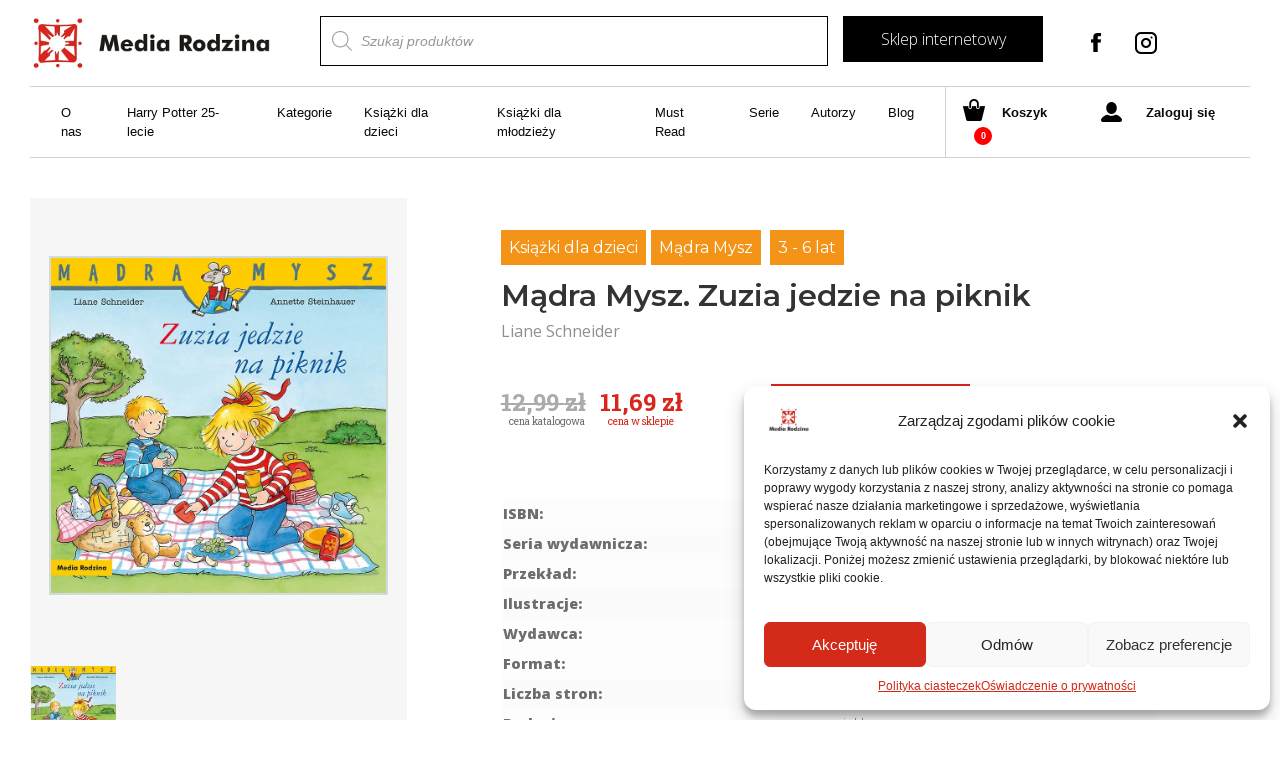

--- FILE ---
content_type: text/html; charset=UTF-8
request_url: https://www.mediarodzina.pl/produkt/madra-mysz-zuzia-jedzie-na-piknik/
body_size: 40385
content:
<!doctype html>
<html lang="pl-PL">

<head>
    
    <script type="text/plain" data-service="google-analytics" data-category="statistics" async data-cmplz-src="https://www.googletagmanager.com/gtag/js?id=UA-185251771-1"></script>
    <script>
    window.dataLayer = window.dataLayer || [];
    function gtag(){dataLayer.push(arguments);}
    gtag('js', new Date());
    gtag('config', 'UA-185251771-1');
    </script>

    <title>Mądra Mysz. Zuzia jedzie na piknik | Media Rodzina</title>
        
    <meta charset="UTF-8">
    <meta name="viewport" content="width=device-width, initial-scale=1, maximum-scale=2.0">
    <link rel="icon" href="https://www.mediarodzina.pl/mrcore/uploads/2018/08/cropped-logo_mr_m06-32x32.jpg" sizes="32x32" />
    <link rel="icon" href="https://www.mediarodzina.pl/mrcore/uploads/2018/08/cropped-logo_mr_m06-192x192.jpg" sizes="192x192" />
    <link rel="apple-touch-icon-precomposed" href="https://www.mediarodzina.pl/mrcore/uploads/2018/08/cropped-logo_mr_m06-180x180.jpg" />
    <meta name="msapplication-TileImage" content="https://www.mediarodzina.pl/mrcore/uploads/2018/08/cropped-logo_mr_m06-270x270.jpg" />
    <link rel="profile" href="http://gmpg.org/xfn/11">
    <link rel="pingback" href="https://www.mediarodzina.pl/xmlrpc.php">
    <meta name="facebook-domain-verification" content="67l4amrumyn2v6b36huql5lrmofew9" />

    <link rel="stylesheet" href="https://unpkg.com/swiper/swiper-bundle.min.css">
    <link href="https://cdnjs.cloudflare.com/ajax/libs/select2/4.0.6-rc.0/css/select2.min.css" rel="stylesheet" />

    <script src="https://unpkg.com/swiper/swiper-bundle.min.js"></script>
    
    
    <script type="text/plain" data-service="facebook" data-category="marketing">
        ! function(f, b, e, v, n, t, s) {
            if (f.fbq) return;
            n = f.fbq = function() {
                n.callMethod ?
                    n.callMethod.apply(n, arguments) : n.queue.push(arguments)
            };
            if (!f._fbq) f._fbq = n;
            n.push = n;
            n.loaded = !0;
            n.version = '2.0';
            n.queue = [];
            t = b.createElement(e);
            t.async = !0;
            t.src = v;
            s = b.getElementsByTagName(e)[0];
            s.parentNode.insertBefore(t, s)
        }(window, document, 'script',
            'https://connect.facebook.net/en_US/fbevents.js');
        fbq('init', '411974418983790');
        fbq('track', 'PageView');
    </script>
    <noscript><div class="cmplz-placeholder-parent"><img class="cmplz-placeholder-element cmplz-image" data-category="marketing" data-service="general" data-src-cmplz="https://www.facebook.com/tr?id=411974418983790&amp;ev=PageView&amp;noscript=1" height="1" width="1" style="display:none"  src="https://www.mediarodzina.pl/wp-content/plugins/complianz-gdpr/assets/images/placeholders/default-minimal.jpg"  /></div></noscript>
    

    

<script data-cfasync="false" data-pagespeed-no-defer>
	var gtm4wp_datalayer_name = "dataLayer";
	var dataLayer = dataLayer || [];
	const gtm4wp_use_sku_instead = false;
	const gtm4wp_id_prefix = '';
	const gtm4wp_remarketing = true;
	const gtm4wp_eec = true;
	const gtm4wp_classicec = false;
	const gtm4wp_currency = 'PLN';
	const gtm4wp_product_per_impression = 10;
	const gtm4wp_needs_shipping_address = false;
	const gtm4wp_business_vertical = 'retail';
	const gtm4wp_business_vertical_id = 'id';
</script>

	
	<title>Mądra Mysz. Zuzia jedzie na piknik | Media Rodzina</title>
	<meta name="description" content="Zuzia jedzie na piknik to jedna z książek o rezolutnej Zuzi w edukacyjnej serii książek dla dzieci Mądra Mysz. Piknik to wspaniała przygoda!" />
	<meta name="robots" content="index, follow, max-snippet:-1, max-image-preview:large, max-video-preview:-1" />
	<link rel="canonical" href="https://www.mediarodzina.pl/produkt/madra-mysz-zuzia-jedzie-na-piknik/" />
	<meta property="og:locale" content="pl_PL" />
	<meta property="og:type" content="article" />
	<meta property="og:title" content="Mądra Mysz. Zuzia jedzie na piknik | Media Rodzina" />
	<meta property="og:description" content="Zuzia jedzie na piknik to jedna z książek o rezolutnej Zuzi w edukacyjnej serii książek dla dzieci Mądra Mysz. Piknik to wspaniała przygoda!" />
	<meta property="og:url" content="https://www.mediarodzina.pl/produkt/madra-mysz-zuzia-jedzie-na-piknik/" />
	<meta property="og:site_name" content="Media-Rodzina" />
	<meta property="article:modified_time" content="2026-01-08T07:53:32+00:00" />
	<meta property="og:image" content="https://www.mediarodzina.pl/mrcore/uploads/2021/02/mm_zuzia_jedzie_na_piknik_okladka_2020_195px-2.jpg" />
	<meta property="og:image:width" content="195" />
	<meta property="og:image:height" content="195" />
	<meta name="twitter:card" content="summary_large_image" />
	<script type="application/ld+json" class="yoast-schema-graph">{"@context":"https://schema.org","@graph":[{"@type":"WebSite","@id":"https://www.mediarodzina.pl/#website","url":"https://www.mediarodzina.pl/","name":"Media-Rodzina","description":"Kolejna witryna oparta na WordPressie","potentialAction":[{"@type":"SearchAction","target":"https://www.mediarodzina.pl/?s={search_term_string}","query-input":"required name=search_term_string"}],"inLanguage":"pl-PL"},{"@type":"ImageObject","@id":"https://www.mediarodzina.pl/produkt/madra-mysz-zuzia-jedzie-na-piknik/#primaryimage","inLanguage":"pl-PL","url":"https://www.mediarodzina.pl/mrcore/uploads/2021/02/mm_zuzia_jedzie_na_piknik_okladka_2020_195px-2.jpg","width":195,"height":195,"caption":"Zuzia jedzie na piknik"},{"@type":"WebPage","@id":"https://www.mediarodzina.pl/produkt/madra-mysz-zuzia-jedzie-na-piknik/#webpage","url":"https://www.mediarodzina.pl/produkt/madra-mysz-zuzia-jedzie-na-piknik/","name":"M\u0105dra Mysz. Zuzia jedzie na piknik | Media Rodzina","isPartOf":{"@id":"https://www.mediarodzina.pl/#website"},"primaryImageOfPage":{"@id":"https://www.mediarodzina.pl/produkt/madra-mysz-zuzia-jedzie-na-piknik/#primaryimage"},"datePublished":"2021-02-22T08:21:51+00:00","dateModified":"2026-01-08T07:53:32+00:00","description":"Zuzia jedzie na piknik to jedna z ksi\u0105\u017cek o rezolutnej Zuzi w edukacyjnej serii ksi\u0105\u017cek dla dzieci\u00a0M\u0105dra Mysz. Piknik to wspania\u0142a przygoda!","inLanguage":"pl-PL","potentialAction":[{"@type":"ReadAction","target":["https://www.mediarodzina.pl/produkt/madra-mysz-zuzia-jedzie-na-piknik/"]}]}]}</script>
	


<link rel="alternate" type="application/rss+xml" title="Media-Rodzina &raquo; Kanał z wpisami" href="https://www.mediarodzina.pl/feed/" />
<link rel='stylesheet' id='wp-block-library-css'  href='https://www.mediarodzina.pl/mrlib/css/dist/block-library/style.min.css' type='text/css' media='all' />
<link rel='stylesheet' id='wp-block-library-theme-css'  href='https://www.mediarodzina.pl/mrlib/css/dist/block-library/theme.min.css' type='text/css' media='all' />
<link rel='stylesheet' id='wc-block-vendors-style-css'  href='https://www.mediarodzina.pl/mrcore/modules/39d10ee62c/packages/woocommerce-blocks/build/vendors-style.css' type='text/css' media='all' />
<link rel='stylesheet' id='wc-block-style-css'  href='https://www.mediarodzina.pl/mrcore/modules/39d10ee62c/packages/woocommerce-blocks/build/style.css' type='text/css' media='all' />
<link rel='stylesheet' id='crp-style-rounded-thumbs-css'  href='https://www.mediarodzina.pl/mrcore/modules/2a0e6a5d40/css/rounded-thumbs.min.css' type='text/css' media='all' />
<style id='crp-style-rounded-thumbs-inline-css' type='text/css'>

			.crp_related a {
			  width: 150px;
			  height: 150px;
			  text-decoration: none;
			}
			.crp_related img {
			  max-width: 150px;
			  margin: auto;
			}
			.crp_related .crp_title {
			  width: 100%;
			}
			
</style>
<link rel='stylesheet' id='mailerlite_forms.css-css'  href='https://www.mediarodzina.pl/mrcore/modules/781a1bd9fc/assets/css/mailerlite_forms.css' type='text/css' media='all' />
<link rel='stylesheet' id='photoswipe-css'  href='https://www.mediarodzina.pl/mrcore/modules/39d10ee62c/assets/css/photoswipe/photoswipe.min.css' type='text/css' media='all' />
<link rel='stylesheet' id='photoswipe-default-skin-css'  href='https://www.mediarodzina.pl/mrcore/modules/39d10ee62c/assets/css/photoswipe/default-skin/default-skin.min.css' type='text/css' media='all' />
<style id='woocommerce-inline-inline-css' type='text/css'>
.woocommerce form .form-row .required { visibility: visible; }
</style>
<link rel='stylesheet' id='wp-rest-filter-css'  href='https://www.mediarodzina.pl/mrcore/modules/38c40489c3/public/css/wp-rest-filter-public.css' type='text/css' media='all' />
<link rel='stylesheet' id='cmplz-general-css'  href='https://www.mediarodzina.pl/mrcore/modules/e1d9dfe6e5/assets/css/cookieblocker.min.css' type='text/css' media='all' />
<link rel='stylesheet' id='wp-pagenavi-css'  href='https://www.mediarodzina.pl/mrcore/modules/edf2f19a42/pagenavi-css.css' type='text/css' media='all' />
<link rel='stylesheet' id='dgwt-wcas-style-css'  href='https://www.mediarodzina.pl/mrcore/modules/9f07220add/assets/css/style.min.css' type='text/css' media='all' />
<link rel='stylesheet' id='storefront-fonts-css'  href='https://fonts.googleapis.com/css?family=Source+Sans+Pro:400,300,300italic,400italic,600,700,900&#038;subset=latin%2Clatin-ext' type='text/css' media='all' />
<link rel='stylesheet' id='storefront-style-css'  href='https://www.mediarodzina.pl/mrcore/assets/d939406697/style.css' type='text/css' media='all' />
<style id='storefront-style-inline-css' type='text/css'>

			.main-navigation ul li a,
			.site-title a,
			ul.menu li a,
			.site-branding h1 a,
			.site-footer .storefront-handheld-footer-bar a:not(.button),
			button.menu-toggle,
			button.menu-toggle:hover,
			.handheld-navigation .dropdown-toggle {
				color: #333333;
			}

			button.menu-toggle,
			button.menu-toggle:hover {
				border-color: #333333;
			}

			.main-navigation ul li a:hover,
			.main-navigation ul li:hover > a,
			.site-title a:hover,
			.site-header ul.menu li.current-menu-item > a {
				color: #747474;
			}

			table th {
				background-color: #f8f8f8;
			}

			table tbody td {
				background-color: #fdfdfd;
			}

			table tbody tr:nth-child(2n) td,
			fieldset,
			fieldset legend {
				background-color: #fbfbfb;
			}

			.site-header,
			.secondary-navigation ul ul,
			.main-navigation ul.menu > li.menu-item-has-children:after,
			.secondary-navigation ul.menu ul,
			.storefront-handheld-footer-bar,
			.storefront-handheld-footer-bar ul li > a,
			.storefront-handheld-footer-bar ul li.search .site-search,
			button.menu-toggle,
			button.menu-toggle:hover {
				background-color: #ffffff;
			}

			p.site-description,
			.site-header,
			.storefront-handheld-footer-bar {
				color: #404040;
			}

			button.menu-toggle:after,
			button.menu-toggle:before,
			button.menu-toggle span:before {
				background-color: #333333;
			}

			h1, h2, h3, h4, h5, h6 {
				color: #333333;
			}

			.widget h1 {
				border-bottom-color: #333333;
			}

			body,
			.secondary-navigation a {
				color: #6d6d6d;
			}

			.widget-area .widget a,
			.hentry .entry-header .posted-on a,
			.hentry .entry-header .post-author a,
			.hentry .entry-header .post-comments a,
			.hentry .entry-header .byline a {
				color: #727272;
			}

			a  {
				color: #96588a;
			}

			a:focus,
			.button:focus,
			.button.alt:focus,
			button:focus,
			input[type="button"]:focus,
			input[type="reset"]:focus,
			input[type="submit"]:focus {
				outline-color: #96588a;
			}

			button, input[type="button"], input[type="reset"], input[type="submit"], .button, .widget a.button {
				background-color: #eeeeee;
				border-color: #eeeeee;
				color: #333333;
			}

			button:hover, input[type="button"]:hover, input[type="reset"]:hover, input[type="submit"]:hover, .button:hover, .widget a.button:hover {
				background-color: #d5d5d5;
				border-color: #d5d5d5;
				color: #333333;
			}

			button.alt, input[type="button"].alt, input[type="reset"].alt, input[type="submit"].alt, .button.alt, .widget-area .widget a.button.alt {
				background-color: #333333;
				border-color: #333333;
				color: #ffffff;
			}

			button.alt:hover, input[type="button"].alt:hover, input[type="reset"].alt:hover, input[type="submit"].alt:hover, .button.alt:hover, .widget-area .widget a.button.alt:hover {
				background-color: #1a1a1a;
				border-color: #1a1a1a;
				color: #ffffff;
			}

			.pagination .page-numbers li .page-numbers.current {
				background-color: #e6e6e6;
				color: #636363;
			}

			#comments .comment-list .comment-content .comment-text {
				background-color: #f8f8f8;
			}

			.site-footer {
				background-color: #f0f0f0;
				color: #6d6d6d;
			}

			.site-footer a:not(.button) {
				color: #333333;
			}

			.site-footer h1, .site-footer h2, .site-footer h3, .site-footer h4, .site-footer h5, .site-footer h6 {
				color: #333333;
			}

			.page-template-template-homepage.has-post-thumbnail .type-page.has-post-thumbnail .entry-title {
				color: #000000;
			}

			.page-template-template-homepage.has-post-thumbnail .type-page.has-post-thumbnail .entry-content {
				color: #000000;
			}

			@media screen and ( min-width: 768px ) {
				.secondary-navigation ul.menu a:hover {
					color: #595959;
				}

				.secondary-navigation ul.menu a {
					color: #404040;
				}

				.main-navigation ul.menu ul.sub-menu,
				.main-navigation ul.nav-menu ul.children {
					background-color: #f0f0f0;
				}

				.site-header {
					border-bottom-color: #f0f0f0;
				}
			}
</style>
<link rel='stylesheet' id='storefront-gutenberg-blocks-css'  href='https://www.mediarodzina.pl/mrcore/assets/d939406697/assets/css/base/gutenberg-blocks.css' type='text/css' media='all' />
<style id='storefront-gutenberg-blocks-inline-css' type='text/css'>

				.wp-block-button .wp-block-button__link {
					border-color: #eeeeee;
				}

				.wp-block-button:not(.has-text-color) .wp-block-button__link {
					color: #333333;
				}

				.wp-block-button:not(.has-text-color) .wp-block-button__link:hover,
				.wp-block-button:not(.has-text-color) .wp-block-button__link:focus,
				.wp-block-button:not(.has-text-color) .wp-block-button__link:active {
					color: #333333;
				}

				.wp-block-button:not(.has-background) .wp-block-button__link {
					background-color: #eeeeee;
				}

				.wp-block-button:not(.has-background) .wp-block-button__link:hover,
				.wp-block-button:not(.has-background) .wp-block-button__link:focus,
				.wp-block-button:not(.has-background) .wp-block-button__link:active {
					border-color: #d5d5d5;
					background-color: #d5d5d5;
				}

				.wp-block-quote footer,
				.wp-block-quote cite {
					color: #6d6d6d;
				}

				.wp-block-image figcaption {
					color: #6d6d6d;
				}

				.wp-block-separator.is-style-dots::before {
					color: #333333;
				}

				.wp-block-file .wp-block-file__button {
					color: #333333;
					background-color: #eeeeee;
					border-color: #eeeeee;
				}

				.wp-block-file .wp-block-file__button:hover, .wp-block-file .wp-block-file__button:focus, .wp-block-file .wp-block-file__button:active {
					color: #333333;
					background-color: #d5d5d5;
					background-color: #d5d5d5;
				}

				.wp-block-code,
				.wp-block-preformatted pre {
					color: #6d6d6d;
				}

				.wp-block-table:not( .is-style-stripes ) tbody tr:nth-child(2n) td {
					background-color: #fdfdfd;
				}
			
</style>
<link rel='stylesheet' id='storefront-icons-css'  href='https://www.mediarodzina.pl/mrcore/assets/d939406697/assets/css/base/icons.css' type='text/css' media='all' />
<link rel='stylesheet' id='storefront-jetpack-style-css'  href='https://www.mediarodzina.pl/mrcore/assets/d939406697/assets/css/jetpack/jetpack.css' type='text/css' media='all' />
<link rel='stylesheet' id='wpdreams-asl-basic-css'  href='https://www.mediarodzina.pl/mrcore/modules/407961082a/css/style.basic.css' type='text/css' media='all' />
<link rel='stylesheet' id='wpdreams-ajaxsearchlite-css'  href='https://www.mediarodzina.pl/mrcore/modules/407961082a/css/style-underline.css' type='text/css' media='all' />
<link rel='stylesheet' id='fancybox-css'  href='https://www.mediarodzina.pl/mrcore/modules/f49e5d210d/css/jquery.fancybox.min.css' type='text/css' media='screen' />
<link rel='stylesheet' id='storefront-woocommerce-style-css'  href='https://www.mediarodzina.pl/mrcore/assets/d939406697/assets/css/woocommerce/woocommerce.css' type='text/css' media='all' />
<style id='storefront-woocommerce-style-inline-css' type='text/css'>

			a.cart-contents,
			.site-header-cart .widget_shopping_cart a {
				color: #333333;
			}

			a.cart-contents:hover,
			.site-header-cart .widget_shopping_cart a:hover,
			.site-header-cart:hover > li > a {
				color: #747474;
			}

			table.cart td.product-remove,
			table.cart td.actions {
				border-top-color: #ffffff;
			}

			.storefront-handheld-footer-bar ul li.cart .count {
				background-color: #333333;
				color: #ffffff;
				border-color: #ffffff;
			}

			.woocommerce-tabs ul.tabs li.active a,
			ul.products li.product .price,
			.onsale,
			.widget_search form:before,
			.widget_product_search form:before {
				color: #6d6d6d;
			}

			.woocommerce-breadcrumb a,
			a.woocommerce-review-link,
			.product_meta a {
				color: #727272;
			}

			.onsale {
				border-color: #6d6d6d;
			}

			.star-rating span:before,
			.quantity .plus, .quantity .minus,
			p.stars a:hover:after,
			p.stars a:after,
			.star-rating span:before,
			#payment .payment_methods li input[type=radio]:first-child:checked+label:before {
				color: #96588a;
			}

			.widget_price_filter .ui-slider .ui-slider-range,
			.widget_price_filter .ui-slider .ui-slider-handle {
				background-color: #96588a;
			}

			.order_details {
				background-color: #f8f8f8;
			}

			.order_details > li {
				border-bottom: 1px dotted #e3e3e3;
			}

			.order_details:before,
			.order_details:after {
				background: -webkit-linear-gradient(transparent 0,transparent 0),-webkit-linear-gradient(135deg,#f8f8f8 33.33%,transparent 33.33%),-webkit-linear-gradient(45deg,#f8f8f8 33.33%,transparent 33.33%)
			}

			#order_review {
				background-color: #ffffff;
			}

			#payment .payment_methods > li .payment_box,
			#payment .place-order {
				background-color: #fafafa;
			}

			#payment .payment_methods > li:not(.woocommerce-notice) {
				background-color: #f5f5f5;
			}

			#payment .payment_methods > li:not(.woocommerce-notice):hover {
				background-color: #f0f0f0;
			}

			.woocommerce-pagination .page-numbers li .page-numbers.current {
				background-color: #e6e6e6;
				color: #636363;
			}

			.onsale,
			.woocommerce-pagination .page-numbers li .page-numbers:not(.current) {
				color: #6d6d6d;
			}

			p.stars a:before,
			p.stars a:hover~a:before,
			p.stars.selected a.active~a:before {
				color: #6d6d6d;
			}

			p.stars.selected a.active:before,
			p.stars:hover a:before,
			p.stars.selected a:not(.active):before,
			p.stars.selected a.active:before {
				color: #96588a;
			}

			.single-product div.product .woocommerce-product-gallery .woocommerce-product-gallery__trigger {
				background-color: #eeeeee;
				color: #333333;
			}

			.single-product div.product .woocommerce-product-gallery .woocommerce-product-gallery__trigger:hover {
				background-color: #d5d5d5;
				border-color: #d5d5d5;
				color: #333333;
			}

			.button.added_to_cart:focus,
			.button.wc-forward:focus {
				outline-color: #96588a;
			}

			.added_to_cart, .site-header-cart .widget_shopping_cart a.button {
				background-color: #eeeeee;
				border-color: #eeeeee;
				color: #333333;
			}

			.added_to_cart:hover, .site-header-cart .widget_shopping_cart a.button:hover {
				background-color: #d5d5d5;
				border-color: #d5d5d5;
				color: #333333;
			}

			.added_to_cart.alt, .added_to_cart, .widget a.button.checkout {
				background-color: #333333;
				border-color: #333333;
				color: #ffffff;
			}

			.added_to_cart.alt:hover, .added_to_cart:hover, .widget a.button.checkout:hover {
				background-color: #1a1a1a;
				border-color: #1a1a1a;
				color: #ffffff;
			}

			.button.loading {
				color: #eeeeee;
			}

			.button.loading:hover {
				background-color: #eeeeee;
			}

			.button.loading:after {
				color: #333333;
			}

			@media screen and ( min-width: 768px ) {
				.site-header-cart .widget_shopping_cart,
				.site-header .product_list_widget li .quantity {
					color: #404040;
				}

				.site-header-cart .widget_shopping_cart .buttons,
				.site-header-cart .widget_shopping_cart .total {
					background-color: #f5f5f5;
				}

				.site-header-cart .widget_shopping_cart {
					background-color: #f0f0f0;
				}
			}
				.storefront-product-pagination a {
					color: #6d6d6d;
					background-color: #ffffff;
				}
				.storefront-sticky-add-to-cart {
					color: #6d6d6d;
					background-color: #ffffff;
				}

				.storefront-sticky-add-to-cart a:not(.button) {
					color: #333333;
				}
</style>
<script type='text/javascript' src='https://www.mediarodzina.pl/mrlib/js/jquery/jquery.js' id='jquery-core-js'></script>
<script type='text/javascript' src='https://www.mediarodzina.pl/mrcore/modules/38c40489c3/public/js/wp-rest-filter-public.js' id='wp-rest-filter-js'></script>
<script type='text/javascript' src='https://www.mediarodzina.pl/mrcore/modules/e23d266be8/js/gtm4wp-woocommerce-enhanced.js' id='gtm4wp-woocommerce-enhanced-js'></script>
<script type='text/javascript' id='woo-conditional-payments-js-js-extra'>
/* <![CDATA[ */
var conditional_payments_settings = {"name_address_fields":[]};
/* ]]> */
</script>
<script type='text/javascript' src='https://www.mediarodzina.pl/mrcore/modules/d978b26bde/includes/frontend/../../frontend/js/woo-conditional-payments.js' id='woo-conditional-payments-js-js'></script>
<script type='text/javascript' src='https://www.mediarodzina.pl/mrcore/modules/d7ec9ebe7c/includes/frontend/../../frontend/js/woo-conditional-shipping.js' id='woo-conditional-shipping-js-js'></script>
<link rel="https://api.w.org/" href="https://www.mediarodzina.pl/wp-json/" /><link rel="alternate" type="application/json+oembed" href="https://www.mediarodzina.pl/wp-json/oembed/1.0/embed?url=https%3A%2F%2Fwww.mediarodzina.pl%2Fprodukt%2Fmadra-mysz-zuzia-jedzie-na-piknik%2F" />
<link rel="alternate" type="text/xml+oembed" href="https://www.mediarodzina.pl/wp-json/oembed/1.0/embed?url=https%3A%2F%2Fwww.mediarodzina.pl%2Fprodukt%2Fmadra-mysz-zuzia-jedzie-na-piknik%2F&#038;format=xml" />
<style type='text/css'> .ae_data .elementor-editor-element-setting {
                        display:none !important;
                }
                </style>        
        <script>
            (function(w,d,e,u,f,l,n){w[f]=w[f]||function(){(w[f].q=w[f].q||[])
                .push(arguments);},l=d.createElement(e),l.async=1,l.src=u,
                n=d.getElementsByTagName(e)[0],n.parentNode.insertBefore(l,n);})
            (window,document,'script','https://assets.mailerlite.com/js/universal.js','ml');
            ml('account', '1279415');
            ml('enablePopups', false);
        </script>
        
        

<script type="text/javascript">
(function(url){
	if(/(?:Chrome\/26\.0\.1410\.63 Safari\/537\.31|WordfenceTestMonBot)/.test(navigator.userAgent)){ return; }
	var addEvent = function(evt, handler) {
		if (window.addEventListener) {
			document.addEventListener(evt, handler, false);
		} else if (window.attachEvent) {
			document.attachEvent('on' + evt, handler);
		}
	};
	var removeEvent = function(evt, handler) {
		if (window.removeEventListener) {
			document.removeEventListener(evt, handler, false);
		} else if (window.detachEvent) {
			document.detachEvent('on' + evt, handler);
		}
	};
	var evts = 'contextmenu dblclick drag dragend dragenter dragleave dragover dragstart drop keydown keypress keyup mousedown mousemove mouseout mouseover mouseup mousewheel scroll'.split(' ');
	var logHuman = function() {
		if (window.wfLogHumanRan) { return; }
		window.wfLogHumanRan = true;
		var wfscr = document.createElement('script');
		wfscr.type = 'text/javascript';
		wfscr.async = true;
		wfscr.src = url + '&r=' + Math.random();
		(document.getElementsByTagName('head')[0]||document.getElementsByTagName('body')[0]).appendChild(wfscr);
		for (var i = 0; i < evts.length; i++) {
			removeEvent(evts[i], logHuman);
		}
	};
	for (var i = 0; i < evts.length; i++) {
		addEvent(evts[i], logHuman);
	}
})('//www.mediarodzina.pl/?wordfence_lh=1&hid=E97F7F7080A5E210DC5319D496753A45');
</script><style>.cmplz-hidden{display:none!important;}</style>


<script data-cfasync="false" data-pagespeed-no-defer type="text/javascript">
	var dataLayer_content = {"pagePostType":"product","pagePostType2":"single-product","pagePostAuthor":"monika.kolicka","customerTotalOrders":0,"customerTotalOrderValue":"0.00","customerFirstName":"","customerLastName":"","customerBillingFirstName":"","customerBillingLastName":"","customerBillingCompany":"","customerBillingAddress1":"","customerBillingAddress2":"","customerBillingCity":"","customerBillingPostcode":"","customerBillingCountry":"","customerBillingEmail":"","customerBillingEmailHash":"e3b0c44298fc1c149afbf4c8996fb92427ae41e4649b934ca495991b7852b855","customerBillingPhone":"","customerShippingFirstName":"","customerShippingLastName":"","customerShippingCompany":"","customerShippingAddress1":"","customerShippingAddress2":"","customerShippingCity":"","customerShippingPostcode":"","customerShippingCountry":"","cartContent":{"totals":{"applied_coupons":[],"discount_total":0,"subtotal":0,"total":0},"items":[]},"productRatingCounts":[],"productAverageRating":0,"productReviewCount":0,"productType":"simple","productIsVariable":0,"ecomm_prodid":21669,"ecomm_pagetype":"product","ecomm_totalvalue":11.69,"event":"gtm4wp.changeDetailViewEEC","ecommerce":{"currencyCode":"PLN","detail":{"products":[{"id":21669,"name":"Mądra Mysz. Zuzia jedzie na piknik","sku":21669,"category":"Mądra Mysz","price":11.69,"stocklevel":null}]}}};
	dataLayer.push( dataLayer_content );
</script>
<script data-cfasync="false">
(function(w,d,s,l,i){w[l]=w[l]||[];w[l].push({'gtm.start':
new Date().getTime(),event:'gtm.js'});var f=d.getElementsByTagName(s)[0],
j=d.createElement(s),dl=l!='dataLayer'?'&l='+l:'';j.async=true;j.src=
'//www.googletagmanager.com/gtm.'+'js?id='+i+dl;f.parentNode.insertBefore(j,f);
})(window,document,'script','dataLayer','GTM-W54ZGPG');
</script>

		<style>
			.dgwt-wcas-ico-magnifier,.dgwt-wcas-ico-magnifier-handler{max-width:20px}.dgwt-wcas-search-wrapp{max-width:600px}		</style>
			<noscript><style>.woocommerce-product-gallery{ opacity: 1 !important; }</style></noscript>
	                <link href='//fonts.googleapis.com/css?family=Open+Sans' rel='stylesheet' type='text/css'>
                

<script data-service="facebook" data-category="marketing" type="text/plain">
!function(f,b,e,v,n,t,s){if(f.fbq)return;n=f.fbq=function(){n.callMethod?
n.callMethod.apply(n,arguments):n.queue.push(arguments)};if(!f._fbq)f._fbq=n;
n.push=n;n.loaded=!0;n.version='2.0';n.queue=[];t=b.createElement(e);t.async=!0;
t.src=v;s=b.getElementsByTagName(e)[0];s.parentNode.insertBefore(t,s)}(window,
document,'script','https://connect.facebook.net/en_US/fbevents.js');
</script>

<script data-service="facebook" data-category="marketing" type="text/plain">
  fbq('init', '161216545737566', {}, {
    "agent": "wordpress-5.5.17-2.2.0"
});
</script><script data-service="facebook" data-category="marketing" type="text/plain">
  fbq('track', 'PageView', []);
</script>

<noscript>
<div class="cmplz-placeholder-parent"><img class="cmplz-placeholder-element cmplz-image" data-category="marketing" data-service="general" data-src-cmplz="https://www.facebook.com/tr?id=161216545737566&amp;ev=PageView&amp;noscript=1" height="1" width="1" style="display:none" alt="fbpx"
 src="https://www.mediarodzina.pl/wp-content/plugins/complianz-gdpr/assets/images/placeholders/default-minimal.jpg"  /></div>
</noscript>

	       
	       <script type="text/javascript">
	       
    	    var wccpf_opt = {
    	    	editable : "no",
    	        cloning : "no",
    	        location : "woocommerce_before_add_to_cart_button",
    	        validation : "no",
    	        validation_type : "submit",
    	        ajax_pricing_rules_title : "hide",
    	        ajax_pricing_rules_title_header : "",
    		    ajax_pricing_rules_price_container_is : "default",
    	        ajax_price_replace_container : "",
    	        price_details : "",
    	        color_picker_functions    : [],
    	        is_ajax_add_to_cart : "yes",
    	        is_page : "single"
    	    };
    	    </script>
	
	
				
    						
		<script id='nitro-telemetry'>(()=>{window.NitroPack=window.NitroPack||{coreVersion:"na",isCounted:!1};let e=document.createElement("script");if(e.src="https://nitroscripts.com/RBIhfqxjlWjltQeXxEHeWkopHDVdEXlW",e.async=!0,e.id="nitro-script",document.head.appendChild(e),!window.NitroPack.isCounted){window.NitroPack.isCounted=!0;let t=()=>{navigator.sendBeacon("https://to.getnitropack.com/p",JSON.stringify({siteId:"RBIhfqxjlWjltQeXxEHeWkopHDVdEXlW",url:window.location.href,isOptimized:!!window.IS_NITROPACK,coreVersion:"na",missReason:window.NPTelemetryMetadata?.missReason||"",pageType:window.NPTelemetryMetadata?.pageType||"",isEligibleForOptimization:!!window.NPTelemetryMetadata?.isEligibleForOptimization}))};(()=>{let e=()=>new Promise(e=>{"complete"===document.readyState?e():window.addEventListener("load",e)}),i=()=>new Promise(e=>{document.prerendering?document.addEventListener("prerenderingchange",e,{once:!0}):e()}),a=async()=>{await i(),await e(),t()};a()})(),window.addEventListener("pageshow",e=>{if(e.persisted){let i=document.prerendering||self.performance?.getEntriesByType?.("navigation")[0]?.activationStart>0;"visible"!==document.visibilityState||i||t()}})}})();</script>                <style type="text/css">
                    
                </style>
                            <script type="text/javascript">
                if ( typeof _ASL !== "undefined" && _ASL !== null && typeof _ASL.initialize !== "undefined" )
                    _ASL.initialize();
            </script>
            <link rel="icon" href="https://www.mediarodzina.pl/mrcore/uploads/2020/03/cropped-sygnet_mr-1-32x32.png" sizes="32x32" />
<link rel="icon" href="https://www.mediarodzina.pl/mrcore/uploads/2020/03/cropped-sygnet_mr-1-192x192.png" sizes="192x192" />
<link rel="apple-touch-icon" href="https://www.mediarodzina.pl/mrcore/uploads/2020/03/cropped-sygnet_mr-1-180x180.png" />
<meta name="msapplication-TileImage" content="https://www.mediarodzina.pl/mrcore/uploads/2020/03/cropped-sygnet_mr-1-270x270.png" />
		<style type="text/css" id="custom-css">
			/* .swiper-button-next:after, .swiper-rtl .swiper-button-prev:after {
    content: " " !important;
}
.swiper-button-prev:after, .swiper-rtl .swiper-button-next:after {
    content: " " !important;
} */
.newsletter button[type="submit"] {
	box-shadow:none !important;
}
#ajaxsearchliteres1 .results {width:100%;}
.results {width:100%;}

.home-text h2 {
	       font-family: "Montserrat", sans-serif;
    font-size: 1.1rem;
    color: #000;
    display: block;
    font-weight: 600;
    margin-bottom: 0.5rem;
}
.home-text h3, .home-text h2 {
	font-family: "Montserrat", sans-serif;
    font-size: 1.0rem;
    display: block;
    font-weight: 600;
    margin-bottom: 0.5rem
}
a.more-link-home {
    font-size: 0.7rem;
    text-align: right;
    float: right;
    margin-top: 10px;
    text-decoration: underline;
    font-family: "Roboto Slab", serif;
    color: black;
    font-weight: 300;
}
.single-product .videoWrapper {
	position: inherit;
    padding-bottom: inherit;
    height: auto;
    width: initial;
    max-width: initial;
    margin: initial;
	
}
.single-product .videoWrapper iframe {
    position: unset;
    top: unset;
    left: unset;
    width: 560px;
    height: 315px;
    max-width: 560px;
    max-height: 315px;
}
.product__details__description iframe {
    margin: unset;
    display: block;
}
@media only screen and (max-width: 768px) {
.newsPage img {
    max-width: 100%;
    width: 100% !important;
    height: auto !important;
    margin: 0 auto !important;
    text-align: center;
    display: block;
    margin-bottom: 20px !important;
	clear:both;
}
}
.product__gallery {overflow:hidden;}

@media screen and (min-width: 1024px) {
.productsSection {

    height: 430px;
}}

div#letter-\ {
    display: none !important;
}

.row.authors__alphabet .btn:first-of-type, .row.authors__alphabet .btn:nth-of-type(2) {
    display: none;
}
.row.authors__alphabet .btn {
	padding: 0.375rem 0.45rem !important;
}
.categories__list__section:nth-of-type(2) a[title="Must Read"] {
    display: none;
}
figure.gallery-item img {
    /* margin: 5px; */
    /* width: 100%; */
    height: auto;
    padding: 5px;
    max-height: 200px;
    max-width: 100%;
    align-items: center;
    width: auto;
    text-align: center;
    margin: 0 auto;
    display: block;
}
.gallery-icon.portrait a {
    height: 200px;
    display: block;
}
.gallery-icon.portrait {
    height: 200px;
    max-height: 210px;
    min-height: 200px;
    display: block;
}
.gallery-icon.landscape {
    max-height: 250px;
    min-height: 50px;
    display: block;
    height: auto;
}
.gallery-item .gallery-caption {
    padding: 12px;
    max-width: 100%;
    font-size: 84%;
    line-height: 1.3rem;
    text-align: center;
}

.gallery {
    display: flex;
    flex-wrap: wrap;
    justify-content: center;
}

.woocommerce-account span.woocommerce-input-wrapper .checkbox {
    line-height: 36px;
    height: 25px;
    margin-right: 20px;
}

.woocommerce-account .woocommerce form .f-account-field--checkbox .input-checkbox {
	float:left;
	margin-right:20px;
}

.iworks-omnibus {display:none;}
.iworks-omnibus, .iworks-omnibus .woocommerce-Price-amount bdi, .iworks-omnibus .woocommerce-Price-amount {
    font-size: 0.6rem !important;
    font-family: "Open Sans", sans-serif !important;
    font-weight: 300;
    color: #ababab;
}
.single-product del span.amount::after {
   content: "cena katalogowa";
    text-decoration: none !important;
    font-size: 10px;
    text-align: center;
    width: 100%;
    max-width: 80px;
    margin: 0;
    padding: 0;
    display: inline-block;
    position: absolute;
    top: 30px;
    left: 21px;
    font-family: "Roboto Slab", serif;
}

.single-product ins span.amount::after {
    content: "cena w sklepie";
    display: block;
    text-decoration: none !important;
    font-size: 10px;
    text-align: center;
    width: 100%;
    max-width: 76px;
    margin: 0;
    padding: 0;
    display: inline-block;
    position: absolute;
    top: 30px;
    left: 117px;
    color: #d9251c;
    font-family: "Roboto Slab", serif;
}
.productsSection .book__prices{
	margin-bottom: 20px;
}
.productsSection ins span.amount::after {
	left:32px;
	top:20px;
	
}
.productsSection del span.amount::after {
    left: 108px;
    display: block !important;
    top: 20px;
    min-width: 100px;
}
	
}
.productsSection del bdi {
    margin-left: 12px;
}

.productsSection .woocommerce-Price-amount bdi {
    width: 78px !important;
    display: block;
    text-align: center;
	  padding-left: 40px !important;
}
.row.product__details__shop del {
    text-decoration: none !important;
}
.iworks-omnibus {display:block !important;
margin-top: 15px;
    margin-bottom: 0px;
}
span.woocommerce-Price-amount.amount {
    margin: 0 !important;
    padding: 0 !important;
}
.product__details__shop ins {
    text-decoration: none;
    margin-left: 10px;
}

p#woo_ml_subscribe_field input, p#woo_ml_subscribe_field select {
    height: 14px !important;
}
.swiper-button-next {
    right: -4px;
}
.swiper-button-prev {
    left: -4px;
}
.swiper-button-next:after, .swiper-button-prev:after { 
	font-size: 32px !important;}

button:disabled, button[disabled] {
    cursor: none !important;
    opacity: 0.5;
}
.select2-results__option[data-select2-id$="-UM"],
.select2-results__option[data-select2-id$="-VI"], 
.select2-results__option[data-select2-id$="-US"]
 {
    display: none;
}		</style>
		
		<script data-service="google-analytics" data-category="statistics" type="text/plain">
			var gaProperty = 'UA-185251771-1';
			var disableStr = 'ga-disable-' + gaProperty;
			if ( document.cookie.indexOf( disableStr + '=true' ) > -1 ) {
				window[disableStr] = true;
			}
			function gaOptout() {
				document.cookie = disableStr + '=true; expires=Thu, 31 Dec 2099 23:59:59 UTC; path=/';
				window[disableStr] = true;
			}
		</script><script type="text/plain" data-service="google-analytics" data-category="statistics" async data-cmplz-src="https://www.googletagmanager.com/gtag/js?id=UA-185251771-1"></script>
		<script>
		window.dataLayer = window.dataLayer || [];
		function gtag(){dataLayer.push(arguments);}
		gtag('js', new Date());
		gtag('set', 'developer_id.dOGY3NW', true);

		gtag('config', 'UA-185251771-1', {
			'allow_google_signals': true,
			'link_attribution': false,
			'anonymize_ip': true,
			'custom_map': {
				'dimension1': 'logged_in'
			},
			'logged_in': 'no'
		} );

		
		</script>
		
		
    <meta name="google-site-verification" content="Ds9D-OFRP4LP-0LUBsb3ONJgfb9qtB70r8ORUAx-jyY" />
       

    
</head>

<body data-cmplz=2 class="product-template-default single single-product postid-21669 wp-embed-responsive theme-mr woocommerce woocommerce-page woocommerce-no-js group-blog storefront-full-width-content storefront-align-wide right-sidebar woocommerce-active elementor-default elementor-kit-16813">
    
            <div>
            <div class="container main-container">
                <div class="container animated">
                    <header class="header py-3">
                        <div class="row">
                            <div class="col-9 col-md-3 header__logo"><a id="logo" class="text-muted" href="https://www.mediarodzina.pl/"></a></div>
                            <div class="col-md-5 header--search">
                                <div  class="dgwt-wcas-search-wrapp dgwt-wcas-no-submit woocommerce dgwt-wcas-style-solaris js-dgwt-wcas-layout-classic dgwt-wcas-layout-classic js-dgwt-wcas-mobile-overlay-enabled">
		<form class="dgwt-wcas-search-form" role="search" action="https://www.mediarodzina.pl/" method="get">
		<div class="dgwt-wcas-sf-wrapp">
							<svg
					class="dgwt-wcas-ico-magnifier" xmlns="http://www.w3.org/2000/svg"
					xmlns:xlink="http://www.w3.org/1999/xlink" x="0px" y="0px"
					viewBox="0 0 51.539 51.361" xml:space="preserve">
					<path 						d="M51.539,49.356L37.247,35.065c3.273-3.74,5.272-8.623,5.272-13.983c0-11.742-9.518-21.26-21.26-21.26 S0,9.339,0,21.082s9.518,21.26,21.26,21.26c5.361,0,10.244-1.999,13.983-5.272l14.292,14.292L51.539,49.356z M2.835,21.082 c0-10.176,8.249-18.425,18.425-18.425s18.425,8.249,18.425,18.425S31.436,39.507,21.26,39.507S2.835,31.258,2.835,21.082z"/>
				</svg>
							<label class="screen-reader-text"
				for="dgwt-wcas-search-input-1">
				Wyszukiwarka produktów			</label>

			<input
				id="dgwt-wcas-search-input-1"
				type="search"
				class="dgwt-wcas-search-input"
				name="s"
				value=""
				placeholder="Szukaj produktów"
				autocomplete="off"
							/>
			<div class="dgwt-wcas-preloader"></div>

			<div class="dgwt-wcas-voice-search"></div>

			
			<input type="hidden" name="post_type" value="product"/>
			<input type="hidden" name="dgwt_wcas" value="1"/>

			
					</div>
	</form>
</div>
                            </div>
                            <div class="col-md-4 header--functional">
                                <a href="https://www.mediarodzina.pl/katalog/" class="btn--black">Sklep internetowy</a>
                                <ul class="list-inline">
                                    <li class="list-inline-item"><a target="__blank" id="facebook-ico" href="https://www.facebook.com/mediarodzina/"></a></li>
                                    <li class="list-inline-item"><a target="__blank" id="instagram-ico" href="https://www.instagram.com/mediarodzina.wydawnictwo/"></a></li>
                                </ul>
                            </div>
                        </div>
                    </header>

                    <div class=""><span class="menu--toggle menu--toggle-closed"></span>
                        <div class="row menu false false">
                            <div class="menu--content">
                                <div class="col-12 col-md-9 inline">
                                    <div class="nav-scroller">
                                        <nav id="menu-main-menu-nowe" class="nav d-flex justify-content-between"><li id="menu-item-36196" class="menu-item menu-item-type-post_type menu-item-object-page menu-item-36196"><a href="https://www.mediarodzina.pl/30-lat-media-rodzina/">O nas</a></li>
<li id="menu-item-49158" class="menu-item menu-item-type-post_type menu-item-object-page menu-item-49158"><a href="https://www.mediarodzina.pl/harry-potter-25-lecie/">Harry Potter 25-lecie</a></li>
<li id="menu-item-23539" class="menu-item menu-item-type-post_type menu-item-object-page menu-item-23539"><a href="https://www.mediarodzina.pl/katalog/">Kategorie</a></li>
<li id="menu-item-31355" class="menu-item menu-item-type-taxonomy menu-item-object-product_cat current-product-ancestor current-menu-parent current-product-parent menu-item-31355"><a href="https://www.mediarodzina.pl/kategoria-produktu/dla-dzieci/">Książki dla dzieci</a></li>
<li id="menu-item-31356" class="menu-item menu-item-type-taxonomy menu-item-object-product_cat menu-item-31356"><a href="https://www.mediarodzina.pl/kategoria-produktu/dla-mlodziezy/">Książki dla młodzieży</a></li>
<li id="menu-item-33062" class="menu-item menu-item-type-custom menu-item-object-custom menu-item-33062"><a href="/wydawcy/must-read/">Must Read</a></li>
<li id="menu-item-23546" class="menu-item menu-item-type-post_type menu-item-object-page menu-item-23546"><a href="https://www.mediarodzina.pl/serie/">Serie</a></li>
<li id="menu-item-23547" class="menu-item menu-item-type-post_type menu-item-object-page menu-item-23547"><a href="https://www.mediarodzina.pl/autorzy/">Autorzy</a></li>
<li id="menu-item-23545" class="menu-item menu-item-type-post_type menu-item-object-page menu-item-23545"><a href="https://www.mediarodzina.pl/blog/">Blog</a></li>
</nav>                                    </div>
                                </div>
                                <div class="col-12 col-md-3 inline menu--functions">
                                    <div class="nav-scroller">
                                        <nav class="nav d-flex justify-content-between"><button id="cart"><a href="https://www.mediarodzina.pl/koszyk/" title="" style="padding:0 0 0 25px;">Koszyk<span class="cart__items">0</span></a></button>                                                <a id="profile" href="https://www.mediarodzina.pl/moje-konto/">Zaloguj się</a>
                                            </nav>
                                    </div>
                                </div>
                            </div>
                        </div>
                    </div>
                

<div>
    <div class="product row">
        <div class="col-12 col-md-4">
            <div class="product__gallery">
                <div class="product__gallery__labels">
                                                        </div>

                                    <div class="swiper-container gallery-top">
                        <div class="swiper-wrapper">
                            <a href="https://www.mediarodzina.pl/mrcore/uploads/2021/02/mm_zuzia_jedzie_na_piknik_okladka_2020_800px.jpg" title="" class="swiper-slide"><img src="https://www.mediarodzina.pl/mrcore/uploads/2021/02/mm_zuzia_jedzie_na_piknik_okladka_2020_800px.jpg" alt="Zuzia jedzie na piknik" /></a>                        </div>
                    </div>

                    <div class="swiper-container gallery-thumbs">
                        <div class="swiper-wrapper">
                            <div class="swiper-slide"><img src="https://www.mediarodzina.pl/mrcore/uploads/2021/02/mm_zuzia_jedzie_na_piknik_okladka_2020_800px-150x150.jpg" alt="" /></div>                        </div>

                        <div class="swiper-button-prev"></div>
                        <div class="swiper-button-next"></div>

                    </div>

                    <script>
                        var galleryThumbs = new Swiper('.gallery-thumbs', {
                            spaceBetween: 10,
                            slidesPerView: 4,
                            freeMode: true,
                            watchSlidesVisibility: true,
                            watchSlidesProgress: true,
                        });
                        var galleryTop = new Swiper('.gallery-top', {
                            spaceBetween: 10,
                            navigation: {
                                nextEl: '.swiper-button-next',
                                prevEl: '.swiper-button-prev',
                            },
                            thumbs: {
                                swiper: galleryThumbs
                            }
                        });
                    </script>

                
                

            </div>
            <div class="row" style="margin:0;">
                <div class="col-12" style="padding:0;">
                                    </div>
            </div>
        </div>
        <div class="col-12 col-md-8 product__details">
            <div class="row product__details__categories">
                <div class="col">
                    <div>
                        <div class="col-12">
                            <div class="d-inline-block">
                                <h2><a href="https://www.mediarodzina.pl/kategoria-produktu/dla-dzieci/" >Książki dla dzieci</a></h2><h2><a href="https://www.mediarodzina.pl/kategoria-produktu/dla-dzieci/madra-mysz/" >Mądra Mysz</a></h2>                            </div>
                            <div class="d-inline-block">
                                <h2>3 - 6 lat</h2>                            </div>
                        </div>
                    </div>
                </div>
            </div>
            <div class="row product__details__title">
                <div class="col-12">
                    <div class="col-12">
                        <h1>Mądra Mysz. Zuzia jedzie na piknik</h1>
                    </div>
                </div>
            </div>
            <div class="row product__details__author">
                <div class="col-12">
                    <div class="col-12" style="display:flex;">
                                                    <a href="https://www.mediarodzina.pl/autor/liane-schneider-2/" title="Liane Schneider"><h2>Liane Schneider</h2></a>                                                    </div>
                </div>
            </div>
  
                            <div class="row product__details__shop">

                                            <div class="col-12 col-md-5">
                            <div class="col-12">
                                <del><span class="woocommerce-Price-amount amount"><bdi>12,99&nbsp;<span class="woocommerce-Price-currencySymbol">&#122;&#322;</span></bdi></span></del> <ins><span class="woocommerce-Price-amount amount"><bdi>11,69&nbsp;<span class="woocommerce-Price-currencySymbol">&#122;&#322;</span></bdi></span></ins>                            </div>
                        </div>
                                                                                            <div class="col-12 col-md-4">
                                <button class="product__details__shop__buyButton">
                                    <a href="https://www.mediarodzina.pl/koszyk/?add-to-cart=21669" title="Kup teraz">Kup teraz</a>
                                </button>
                                <button class="product__details__shop__addToCartButton">
                                    <a href="https://www.mediarodzina.pl/koszyk/?add-to-cart=21669" title="Kup teraz">Dodaj do koszyka</a>
                                </button>
                            </div>
                                    </div>
            
            <div class="row product__info">
                <div class="col-12 ml-md-3">
                    <table>
                        <tbody>

                                                            <tr>
                                    <td>ISBN:</td>
                                    <td>978-83-8265-759-3 / 9788382657593</td>
                                </tr>
                                                                                        <tr>
                                    <td>Seria wydawnicza:</td>
                                    <td>
                                                                                
                                                                                            <a class="seriawydawnicza" href="https://www.mediarodzina.pl/seria/madra-mysz/"><span>Mądra Mysz</span></a>
                                                   
                                                                                                                        </td>
                                </tr>
                            

                                                            <tr >
                                    <td>Przekład:</td>
                                    <td>Emilia Kledzik</td>
                                </tr>
                            
                                                            <tr>
                                    <td>Ilustracje:</td>
                                    <td>
                                                                                                                                    <a href="https://www.mediarodzina.pl/autor/eva-wenzel-burger/"><span>Eva Wenzel-Bürger</span></a>
                                                                                                                        </td>
                                </tr>
                            
                                                            <tr>
                                    <td >Wydawca:</td>
                                    <td>                                    <a href="https://www.mediarodzina.pl/wydawcy/media-rodzina/" title="Media Rodzina">Media Rodzina</a>                                    </td>
                                </tr>
                            


                           


                                                            <tr style="display:none;">
                                    <td>Przekład:</td>
                                    <td>
                                                                                                                                                                                <a href="https://www.mediarodzina.pl/autor/emilia-kledzik/">
                                                    <span>Emilia Kledzik</span>
                                                </a>                                                                                                                        </td>
                                </tr>
                            
                                                            <tr>
                                    <td>Format:</td>
                                    <td>192 x 192 mm</td>
                                </tr>
                                                                                        <tr>
                                    <td>Liczba stron:</td>
                                    <td>24</td>
                                </tr>
                                                                                        <tr>
                                    <td>Rodzaj oprawy:</td>
                                    <td>miękka</td>
                                </tr>
                                                                                    
                

                                                </tbody>
                    </table>
                </div>
            </div>

            <div class="row product__details__testimonials">
                <div class="col-12"></div>
            </div>
        </div>
    </div>

    <div class="row product__details__description">
        <div class="col-12">
            <p>&nbsp;</p>
<p><strong>Zuzia jedzie na piknik</strong> to jedna z książek o rezolutnej Zuzi w edukacyjnej serii książek dla dzieci <strong><a href="https://www.mediarodzina.pl/seria/madra-mysz/" target="_blank" rel="noopener noreferrer">Mądra Mysz</a></strong>.</p>
<p>&nbsp;</p>
<h3><strong>ZUZIA JEDZIE NA PIKNIK</strong></h3>
<p>&nbsp;</p>
<p>Mała Zuzia i jej rodzina jadą na piknik. To ukoronowanie wycieczki. Spacer w lesie, duży piknik na łące, jedzenie lodów, wyprawa pociągiem – wspaniała przygoda. Tylko Zuzia gubi swojego misia…</p>
<p>&nbsp;</p>
<h3><strong>SERIA MĄDRA MYSZ</strong></h3>
<p>&nbsp;</p>
<p><strong><a href="https://www.mediarodzina.pl/seria/madra-mysz/" target="_blank" rel="noopener noreferrer">„Mądra Mysz”</a></strong> to edukacyjna seria książek dla dzieci, w skład której wchodzą obyczajowe opowiadania o przygodach Zuzi, a także przybliżające najróżniejsze zawody książki „Mam przyjaciela…”. Kwadratowe książki dla ciekawych świata maluchów to też cykl pełen technicznych szczegółów. Znajdą je w książkach zatytułowanych „Maszyny i pojazdy”, a także w tych z serii prezentującej świat dawniej i dziś.</p>
<p>Serię książeczek o Zuzi polecamy dzieciom od 3. roku życia.</p>
<p>&nbsp;</p>
        </div>
    </div>

    
    
        <section class="row productsSection">
            <div class="col-12">

                <div class="row productsSection__header">
                    <h3 class="col-12 col-md-10 text-uppercase m-y-4" style="font-family: 'Open Sans', sans-serif;"><strong>Książki z tej samej
                            serii</strong></h3>                        <a href="https://www.mediarodzina.pl/seria/madra-mysz/" class="col-6 col-md-2 text-right">zobacz wszystkie</a>
                    
                </div>
                <div class="swsl2nav swiper-button-next"></div>
                <div class="swsl2nav swiper-button-prev"></div>
                

                <div class="row productsSection__books swiper swsl2">
                    <div class="row productsSection__books__list swiper-wrapper">
                                                                                                        
                                                                                                                                                                                
                                                                                                                                                                                                                    

                                    <div class="col-6 col-md-3 book swiper-slide"><a href="https://www.mediarodzina.pl/produkt/madra-mysz-mam-przyjaciela-mechanika-samochodowego/">
                                            <div class="book__thumbnail"><img width="195" height="195" src="https://www.mediarodzina.pl/mrcore/uploads/2025/05/MM_Mam_przyjaciela_mechanika_samochodowego_okladka-195.jpg" class="attachment-50075 size-50075 wp-post-image" alt="mam przyjaciela mechanika" loading="lazy" thumbnail="" srcset="https://www.mediarodzina.pl/mrcore/uploads/2025/05/MM_Mam_przyjaciela_mechanika_samochodowego_okladka-195.jpg 195w,  https://www.mediarodzina.pl/mrcore/uploads/2025/05/MM_Mam_przyjaciela_mechanika_samochodowego_okladka-195-150x150.jpg 150w,  https://www.mediarodzina.pl/mrcore/uploads/2025/05/MM_Mam_przyjaciela_mechanika_samochodowego_okladka-195-128x128.jpg 128w,  https://www.mediarodzina.pl/mrcore/uploads/2025/05/MM_Mam_przyjaciela_mechanika_samochodowego_okladka-195-155x155.jpg 155w,  https://www.mediarodzina.pl/mrcore/uploads/2025/05/MM_Mam_przyjaciela_mechanika_samochodowego_okladka-195-100x100.jpg 100w,  https://www.mediarodzina.pl/mrcore/uploads/2025/05/MM_Mam_przyjaciela_mechanika_samochodowego_okladka-195-64x64.jpg 64w" sizes="(max-width: 195px) 100vw, 195px" /></div>

                                            
                                                <div class="row">
                                                    <div class="col-12 book__prices">
                                                        <del><span class="woocommerce-Price-amount amount"><bdi>12,99&nbsp;<span class="woocommerce-Price-currencySymbol">&#122;&#322;</span></bdi></span></del> <ins><span class="woocommerce-Price-amount amount"><bdi>11,69&nbsp;<span class="woocommerce-Price-currencySymbol">&#122;&#322;</span></bdi></span></ins>                                                    </div>
                                                </div>

                                            
                                            <div class="row">
                                                <div class="col-12">
                                                    <h3 class='book__author' style='margin: 0 0 5px 0 !important;'> Oprawa: miękka</h3>                                                </div>
                                            </div>

                                            <div class="row">
                                                <div class="col-12">
                                                    <h3 class="book__author">
                                                                                                            </h3>
                                                </div>
                                            </div>
                                            <div class="row">
                                                <div class="col-12">
                                                    <h4 class="book__title">Mądra Mysz. Mam przyjaciela mechanika samochodowego</h4>
                                                </div>
                                            </div>
                                        </a></div>

                                                                                                    
                                                                                                                                                                                                                    

                                    <div class="col-6 col-md-3 book swiper-slide"><a href="https://www.mediarodzina.pl/produkt/madra-mysz-zuzia-uczy-sie-dzielic-ufac-i-zyc-w-zgodzie/">
                                            <div class="book__thumbnail"><img width="195" height="195" src="https://www.mediarodzina.pl/mrcore/uploads/2025/05/Zuzia_uczy_sie_dzielic_ufac_i_zyc_w_zgodzie-195.jpg" class="attachment-50077 size-50077 wp-post-image" alt="zuzia uczy się dzielić" loading="lazy" thumbnail="" srcset="https://www.mediarodzina.pl/mrcore/uploads/2025/05/Zuzia_uczy_sie_dzielic_ufac_i_zyc_w_zgodzie-195.jpg 195w,  https://www.mediarodzina.pl/mrcore/uploads/2025/05/Zuzia_uczy_sie_dzielic_ufac_i_zyc_w_zgodzie-195-150x150.jpg 150w,  https://www.mediarodzina.pl/mrcore/uploads/2025/05/Zuzia_uczy_sie_dzielic_ufac_i_zyc_w_zgodzie-195-128x128.jpg 128w,  https://www.mediarodzina.pl/mrcore/uploads/2025/05/Zuzia_uczy_sie_dzielic_ufac_i_zyc_w_zgodzie-195-155x155.jpg 155w,  https://www.mediarodzina.pl/mrcore/uploads/2025/05/Zuzia_uczy_sie_dzielic_ufac_i_zyc_w_zgodzie-195-100x100.jpg 100w,  https://www.mediarodzina.pl/mrcore/uploads/2025/05/Zuzia_uczy_sie_dzielic_ufac_i_zyc_w_zgodzie-195-64x64.jpg 64w" sizes="(max-width: 195px) 100vw, 195px" /></div>

                                            
                                                <div class="row">
                                                    <div class="col-12 book__prices">
                                                        <del><span class="woocommerce-Price-amount amount"><bdi>12,99&nbsp;<span class="woocommerce-Price-currencySymbol">&#122;&#322;</span></bdi></span></del> <ins><span class="woocommerce-Price-amount amount"><bdi>11,69&nbsp;<span class="woocommerce-Price-currencySymbol">&#122;&#322;</span></bdi></span></ins>                                                    </div>
                                                </div>

                                            
                                            <div class="row">
                                                <div class="col-12">
                                                    <h3 class='book__author' style='margin: 0 0 5px 0 !important;'> Oprawa: miękka</h3>                                                </div>
                                            </div>

                                            <div class="row">
                                                <div class="col-12">
                                                    <h3 class="book__author">
                                                                                                                    Liane Schneider                                                            <span style="display:inline-block;padding-right:2px;margin-left:-2px;">,</span> Hanna Sörensen                                                                                                                                                                        </h3>
                                                </div>
                                            </div>
                                            <div class="row">
                                                <div class="col-12">
                                                    <h4 class="book__title">Mądra Mysz. Zuzia uczy się dzielić, ufać i żyć w zgodzie</h4>
                                                </div>
                                            </div>
                                        </a></div>

                                                                                                    
                                                                                                                                                                                                                    

                                    <div class="col-6 col-md-3 book swiper-slide"><a href="https://www.mediarodzina.pl/produkt/madra-mysz-zuzia-przygotowuje-prezenty/">
                                            <div class="book__thumbnail"><img width="192" height="195" src="https://www.mediarodzina.pl/mrcore/uploads/2024/07/mm_Zuzia_przygotowuje_prezenty-195.jpg" class="attachment-45346 size-45346 wp-post-image" alt="zuzia przygotowuje prezenty" loading="lazy" thumbnail="" srcset="https://www.mediarodzina.pl/mrcore/uploads/2024/07/mm_Zuzia_przygotowuje_prezenty-195.jpg 192w,  https://www.mediarodzina.pl/mrcore/uploads/2024/07/mm_Zuzia_przygotowuje_prezenty-195-128x130.jpg 128w,  https://www.mediarodzina.pl/mrcore/uploads/2024/07/mm_Zuzia_przygotowuje_prezenty-195-153x155.jpg 153w,  https://www.mediarodzina.pl/mrcore/uploads/2024/07/mm_Zuzia_przygotowuje_prezenty-195-64x65.jpg 64w" sizes="(max-width: 192px) 100vw, 192px" /></div>

                                            
                                                <div class="row">
                                                    <div class="col-12 book__prices">
                                                        <del><span class="woocommerce-Price-amount amount"><bdi>12,99&nbsp;<span class="woocommerce-Price-currencySymbol">&#122;&#322;</span></bdi></span></del> <ins><span class="woocommerce-Price-amount amount"><bdi>11,69&nbsp;<span class="woocommerce-Price-currencySymbol">&#122;&#322;</span></bdi></span></ins>                                                    </div>
                                                </div>

                                            
                                            <div class="row">
                                                <div class="col-12">
                                                    <h3 class='book__author' style='margin: 0 0 5px 0 !important;'> Oprawa: miękka</h3>                                                </div>
                                            </div>

                                            <div class="row">
                                                <div class="col-12">
                                                    <h3 class="book__author">
                                                                                                                    Liane Schneider                                                                                                                                                                        </h3>
                                                </div>
                                            </div>
                                            <div class="row">
                                                <div class="col-12">
                                                    <h4 class="book__title">Mądra Mysz. Zuzia przygotowuje prezenty</h4>
                                                </div>
                                            </div>
                                        </a></div>

                                                                                                    
                                                                                                                                                                                                                    

                                    <div class="col-6 col-md-3 book swiper-slide"><a href="https://www.mediarodzina.pl/produkt/madra-mysz-mam-przyjaciolke-astronautke/">
                                            <div class="book__thumbnail"><img width="195" height="195" src="https://www.mediarodzina.pl/mrcore/uploads/2024/07/MM_Mam_przyjaciolke_astronautke_okladka-195.jpg" class="attachment-45352 size-45352 wp-post-image" alt="mam przyjaciółkę astronautkę" loading="lazy" thumbnail="" srcset="https://www.mediarodzina.pl/mrcore/uploads/2024/07/MM_Mam_przyjaciolke_astronautke_okladka-195.jpg 195w,  https://www.mediarodzina.pl/mrcore/uploads/2024/07/MM_Mam_przyjaciolke_astronautke_okladka-195-150x150.jpg 150w,  https://www.mediarodzina.pl/mrcore/uploads/2024/07/MM_Mam_przyjaciolke_astronautke_okladka-195-128x128.jpg 128w,  https://www.mediarodzina.pl/mrcore/uploads/2024/07/MM_Mam_przyjaciolke_astronautke_okladka-195-155x155.jpg 155w,  https://www.mediarodzina.pl/mrcore/uploads/2024/07/MM_Mam_przyjaciolke_astronautke_okladka-195-100x100.jpg 100w,  https://www.mediarodzina.pl/mrcore/uploads/2024/07/MM_Mam_przyjaciolke_astronautke_okladka-195-64x64.jpg 64w" sizes="(max-width: 195px) 100vw, 195px" /></div>

                                            
                                                <div class="row">
                                                    <div class="col-12 book__prices">
                                                        <del><span class="woocommerce-Price-amount amount"><bdi>12,99&nbsp;<span class="woocommerce-Price-currencySymbol">&#122;&#322;</span></bdi></span></del> <ins><span class="woocommerce-Price-amount amount"><bdi>11,69&nbsp;<span class="woocommerce-Price-currencySymbol">&#122;&#322;</span></bdi></span></ins>                                                    </div>
                                                </div>

                                            
                                            <div class="row">
                                                <div class="col-12">
                                                    <h3 class='book__author' style='margin: 0 0 5px 0 !important;'> Oprawa: miękka</h3>                                                </div>
                                            </div>

                                            <div class="row">
                                                <div class="col-12">
                                                    <h3 class="book__author">
                                                                                                                    Ralf Butschkow                                                                                                                                                                        </h3>
                                                </div>
                                            </div>
                                            <div class="row">
                                                <div class="col-12">
                                                    <h4 class="book__title">Mądra Mysz. Mam przyjaciółkę astronautkę</h4>
                                                </div>
                                            </div>
                                        </a></div>

                                                                                                    
                                                                                                                                                                                                                                            
                                                                                                                                                                                                                    

                                    <div class="col-6 col-md-3 book swiper-slide"><a href="https://www.mediarodzina.pl/produkt/madra-mysz-miasto-dawniej-i-dzis/">
                                            <div class="book__thumbnail"><img width="195" height="195" src="https://www.mediarodzina.pl/mrcore/uploads/2024/01/Miasto-dawniej-i-dzis-okladka_195.jpg" class="attachment-43331 size-43331 wp-post-image" alt="Mądra Mysz. Miasto dawniej i dziś" loading="lazy" thumbnail="" srcset="https://www.mediarodzina.pl/mrcore/uploads/2024/01/Miasto-dawniej-i-dzis-okladka_195.jpg 195w,  https://www.mediarodzina.pl/mrcore/uploads/2024/01/Miasto-dawniej-i-dzis-okladka_195-150x150.jpg 150w,  https://www.mediarodzina.pl/mrcore/uploads/2024/01/Miasto-dawniej-i-dzis-okladka_195-128x128.jpg 128w,  https://www.mediarodzina.pl/mrcore/uploads/2024/01/Miasto-dawniej-i-dzis-okladka_195-155x155.jpg 155w,  https://www.mediarodzina.pl/mrcore/uploads/2024/01/Miasto-dawniej-i-dzis-okladka_195-100x100.jpg 100w,  https://www.mediarodzina.pl/mrcore/uploads/2024/01/Miasto-dawniej-i-dzis-okladka_195-64x64.jpg 64w" sizes="(max-width: 195px) 100vw, 195px" /></div>

                                            
                                                <div class="row">
                                                    <div class="col-12 book__prices">
                                                        <del><span class="woocommerce-Price-amount amount"><bdi>12,99&nbsp;<span class="woocommerce-Price-currencySymbol">&#122;&#322;</span></bdi></span></del> <ins><span class="woocommerce-Price-amount amount"><bdi>11,69&nbsp;<span class="woocommerce-Price-currencySymbol">&#122;&#322;</span></bdi></span></ins>                                                    </div>
                                                </div>

                                            
                                            <div class="row">
                                                <div class="col-12">
                                                    <h3 class='book__author' style='margin: 0 0 5px 0 !important;'> Oprawa: miękka</h3>                                                </div>
                                            </div>

                                            <div class="row">
                                                <div class="col-12">
                                                    <h3 class="book__author">
                                                                                                                    Anne Ebert                                                                                                                                                                        </h3>
                                                </div>
                                            </div>
                                            <div class="row">
                                                <div class="col-12">
                                                    <h4 class="book__title">Mądra mysz. Miasto dawniej i dziś</h4>
                                                </div>
                                            </div>
                                        </a></div>

                                                                                                    
                                                                                                                                                                                                                    

                                    <div class="col-6 col-md-3 book swiper-slide"><a href="https://www.mediarodzina.pl/produkt/madra-mysz-duze-pojazdy-w-miescie/">
                                            <div class="book__thumbnail"><img width="195" height="195" src="https://www.mediarodzina.pl/mrcore/uploads/2024/01/MM_Duze_pojazdy_w_miescie_195.jpg" class="attachment-43330 size-43330 wp-post-image" alt="Mądra Mysz. Duże pojazdy w mieście" loading="lazy" thumbnail="" srcset="https://www.mediarodzina.pl/mrcore/uploads/2024/01/MM_Duze_pojazdy_w_miescie_195.jpg 195w,  https://www.mediarodzina.pl/mrcore/uploads/2024/01/MM_Duze_pojazdy_w_miescie_195-150x150.jpg 150w,  https://www.mediarodzina.pl/mrcore/uploads/2024/01/MM_Duze_pojazdy_w_miescie_195-128x128.jpg 128w,  https://www.mediarodzina.pl/mrcore/uploads/2024/01/MM_Duze_pojazdy_w_miescie_195-155x155.jpg 155w,  https://www.mediarodzina.pl/mrcore/uploads/2024/01/MM_Duze_pojazdy_w_miescie_195-100x100.jpg 100w,  https://www.mediarodzina.pl/mrcore/uploads/2024/01/MM_Duze_pojazdy_w_miescie_195-64x64.jpg 64w" sizes="(max-width: 195px) 100vw, 195px" /></div>

                                            
                                                <div class="row">
                                                    <div class="col-12 book__prices">
                                                        <del><span class="woocommerce-Price-amount amount"><bdi>12,99&nbsp;<span class="woocommerce-Price-currencySymbol">&#122;&#322;</span></bdi></span></del> <ins><span class="woocommerce-Price-amount amount"><bdi>11,69&nbsp;<span class="woocommerce-Price-currencySymbol">&#122;&#322;</span></bdi></span></ins>                                                    </div>
                                                </div>

                                            
                                            <div class="row">
                                                <div class="col-12">
                                                    <h3 class='book__author' style='margin: 0 0 5px 0 !important;'> Oprawa: miękka</h3>                                                </div>
                                            </div>

                                            <div class="row">
                                                <div class="col-12">
                                                    <h3 class="book__author">
                                                                                                                    Frank Littek                                                                                                                                                                        </h3>
                                                </div>
                                            </div>
                                            <div class="row">
                                                <div class="col-12">
                                                    <h4 class="book__title">Mądra Mysz. Duże pojazdy w mieście</h4>
                                                </div>
                                            </div>
                                        </a></div>

                                                                                                    
                                                                                                                                                                                                                                            
                                                                                                                                                                                                                                            
                                                                                                                                                                                                                    

                                    <div class="col-6 col-md-3 book swiper-slide"><a href="https://www.mediarodzina.pl/produkt/madra-mysz-zuzia-idzie-do-szkoly/">
                                            <div class="book__thumbnail"><img width="195" height="195" src="https://www.mediarodzina.pl/mrcore/uploads/2023/07/MM_Zuzia_idzie_do_szkoly_okladka_195px.jpg" class="attachment-39094 size-39094 wp-post-image" alt="zuzia idzie do szkoły" loading="lazy" thumbnail="" srcset="https://www.mediarodzina.pl/mrcore/uploads/2023/07/MM_Zuzia_idzie_do_szkoly_okladka_195px.jpg 195w,  https://www.mediarodzina.pl/mrcore/uploads/2023/07/MM_Zuzia_idzie_do_szkoly_okladka_195px-150x150.jpg 150w,  https://www.mediarodzina.pl/mrcore/uploads/2023/07/MM_Zuzia_idzie_do_szkoly_okladka_195px-128x128.jpg 128w,  https://www.mediarodzina.pl/mrcore/uploads/2023/07/MM_Zuzia_idzie_do_szkoly_okladka_195px-155x155.jpg 155w,  https://www.mediarodzina.pl/mrcore/uploads/2023/07/MM_Zuzia_idzie_do_szkoly_okladka_195px-100x100.jpg 100w,  https://www.mediarodzina.pl/mrcore/uploads/2023/07/MM_Zuzia_idzie_do_szkoly_okladka_195px-64x64.jpg 64w" sizes="(max-width: 195px) 100vw, 195px" /></div>

                                            
                                                <div class="row">
                                                    <div class="col-12 book__prices">
                                                        <del><span class="woocommerce-Price-amount amount"><bdi>12,99&nbsp;<span class="woocommerce-Price-currencySymbol">&#122;&#322;</span></bdi></span></del> <ins><span class="woocommerce-Price-amount amount"><bdi>11,69&nbsp;<span class="woocommerce-Price-currencySymbol">&#122;&#322;</span></bdi></span></ins>                                                    </div>
                                                </div>

                                            
                                            <div class="row">
                                                <div class="col-12">
                                                    <h3 class='book__author' style='margin: 0 0 5px 0 !important;'> Oprawa: miękka</h3>                                                </div>
                                            </div>

                                            <div class="row">
                                                <div class="col-12">
                                                    <h3 class="book__author">
                                                                                                                    Liane Schneider                                                                                                                                                                        </h3>
                                                </div>
                                            </div>
                                            <div class="row">
                                                <div class="col-12">
                                                    <h4 class="book__title">Mądra Mysz. Zuzia idzie do szkoły</h4>
                                                </div>
                                            </div>
                                        </a></div>

                                                                                                    
                                                                                                                                                                                                                    

                                    <div class="col-6 col-md-3 book swiper-slide"><a href="https://www.mediarodzina.pl/produkt/madra-mysz-mam-przyjaciolke-architektke/">
                                            <div class="book__thumbnail"><img width="195" height="195" src="https://www.mediarodzina.pl/mrcore/uploads/2023/08/mm_mam_przyjaciolke_architektke_okladka_195px.jpg" class="attachment-39093 size-39093 wp-post-image" alt="mam przyjaciółkę architektkę" loading="lazy" thumbnail="" srcset="https://www.mediarodzina.pl/mrcore/uploads/2023/08/mm_mam_przyjaciolke_architektke_okladka_195px.jpg 195w,  https://www.mediarodzina.pl/mrcore/uploads/2023/08/mm_mam_przyjaciolke_architektke_okladka_195px-150x150.jpg 150w,  https://www.mediarodzina.pl/mrcore/uploads/2023/08/mm_mam_przyjaciolke_architektke_okladka_195px-128x128.jpg 128w,  https://www.mediarodzina.pl/mrcore/uploads/2023/08/mm_mam_przyjaciolke_architektke_okladka_195px-155x155.jpg 155w,  https://www.mediarodzina.pl/mrcore/uploads/2023/08/mm_mam_przyjaciolke_architektke_okladka_195px-100x100.jpg 100w,  https://www.mediarodzina.pl/mrcore/uploads/2023/08/mm_mam_przyjaciolke_architektke_okladka_195px-64x64.jpg 64w" sizes="(max-width: 195px) 100vw, 195px" /></div>

                                            
                                                <div class="row">
                                                    <div class="col-12 book__prices">
                                                        <del><span class="woocommerce-Price-amount amount"><bdi>12,99&nbsp;<span class="woocommerce-Price-currencySymbol">&#122;&#322;</span></bdi></span></del> <ins><span class="woocommerce-Price-amount amount"><bdi>11,69&nbsp;<span class="woocommerce-Price-currencySymbol">&#122;&#322;</span></bdi></span></ins>                                                    </div>
                                                </div>

                                            
                                            <div class="row">
                                                <div class="col-12">
                                                    <h3 class='book__author' style='margin: 0 0 5px 0 !important;'> Oprawa: miękka</h3>                                                </div>
                                            </div>

                                            <div class="row">
                                                <div class="col-12">
                                                    <h3 class="book__author">
                                                                                                                    Ralf Butschkow                                                                                                                                                                        </h3>
                                                </div>
                                            </div>
                                            <div class="row">
                                                <div class="col-12">
                                                    <h4 class="book__title">Mądra Mysz. Mam przyjaciółkę architektkę</h4>
                                                </div>
                                            </div>
                                        </a></div>

                                                                                                    
                                                                                                                                                                                                                    

                                    <div class="col-6 col-md-3 book swiper-slide"><a href="https://www.mediarodzina.pl/produkt/madra-mysz-mam-przyjaciolke-farmaceutke/">
                                            <div class="book__thumbnail"><img width="195" height="195" src="https://www.mediarodzina.pl/mrcore/uploads/2022/09/mm_mam_przyjacielke_farmaceutke_195.jpg" class="attachment-35195 size-35195 wp-post-image" alt="Mądra Mysz. Mam przyjaciółkę farmaceutkę" loading="lazy" thumbnail="" srcset="https://www.mediarodzina.pl/mrcore/uploads/2022/09/mm_mam_przyjacielke_farmaceutke_195.jpg 195w,  https://www.mediarodzina.pl/mrcore/uploads/2022/09/mm_mam_przyjacielke_farmaceutke_195-150x150.jpg 150w,  https://www.mediarodzina.pl/mrcore/uploads/2022/09/mm_mam_przyjacielke_farmaceutke_195-128x128.jpg 128w,  https://www.mediarodzina.pl/mrcore/uploads/2022/09/mm_mam_przyjacielke_farmaceutke_195-155x155.jpg 155w,  https://www.mediarodzina.pl/mrcore/uploads/2022/09/mm_mam_przyjacielke_farmaceutke_195-100x100.jpg 100w,  https://www.mediarodzina.pl/mrcore/uploads/2022/09/mm_mam_przyjacielke_farmaceutke_195-64x64.jpg 64w" sizes="(max-width: 195px) 100vw, 195px" /></div>

                                            
                                                <div class="row">
                                                    <div class="col-12 book__prices">
                                                        <del><span class="woocommerce-Price-amount amount"><bdi>9,90&nbsp;<span class="woocommerce-Price-currencySymbol">&#122;&#322;</span></bdi></span></del> <ins><span class="woocommerce-Price-amount amount"><bdi>8,91&nbsp;<span class="woocommerce-Price-currencySymbol">&#122;&#322;</span></bdi></span></ins>                                                    </div>
                                                </div>

                                            
                                            <div class="row">
                                                <div class="col-12">
                                                    <h3 class='book__author' style='margin: 0 0 5px 0 !important;'> Oprawa: miękka</h3>                                                </div>
                                            </div>

                                            <div class="row">
                                                <div class="col-12">
                                                    <h3 class="book__author">
                                                                                                                    Bolesław Ludwiczak                                                                                                                                                                        </h3>
                                                </div>
                                            </div>
                                            <div class="row">
                                                <div class="col-12">
                                                    <h4 class="book__title">Mądra Mysz. Mam przyjaciółkę farmaceutkę</h4>
                                                </div>
                                            </div>
                                        </a></div>

                                                                                                    
                                                                                                                                                                                                                    

                                    <div class="col-6 col-md-3 book swiper-slide"><a href="https://www.mediarodzina.pl/produkt/madra-mysz-zuzia-odczytuje-godziny/">
                                            <div class="book__thumbnail"><img width="195" height="195" src="https://www.mediarodzina.pl/mrcore/uploads/2022/03/MM_Zuziu_ktora_godzina_okladka_195px.jpg" class="attachment-31262 size-31262 wp-post-image" alt="Zuziu, która godzina?" loading="lazy" thumbnail="" srcset="https://www.mediarodzina.pl/mrcore/uploads/2022/03/MM_Zuziu_ktora_godzina_okladka_195px.jpg 195w,  https://www.mediarodzina.pl/mrcore/uploads/2022/03/MM_Zuziu_ktora_godzina_okladka_195px-150x150.jpg 150w,  https://www.mediarodzina.pl/mrcore/uploads/2022/03/MM_Zuziu_ktora_godzina_okladka_195px-128x128.jpg 128w,  https://www.mediarodzina.pl/mrcore/uploads/2022/03/MM_Zuziu_ktora_godzina_okladka_195px-155x155.jpg 155w,  https://www.mediarodzina.pl/mrcore/uploads/2022/03/MM_Zuziu_ktora_godzina_okladka_195px-100x100.jpg 100w,  https://www.mediarodzina.pl/mrcore/uploads/2022/03/MM_Zuziu_ktora_godzina_okladka_195px-64x64.jpg 64w" sizes="(max-width: 195px) 100vw, 195px" /></div>

                                            
                                                <div class="row">
                                                    <div class="col-12 book__prices">
                                                        <del><span class="woocommerce-Price-amount amount"><bdi>12,99&nbsp;<span class="woocommerce-Price-currencySymbol">&#122;&#322;</span></bdi></span></del> <ins><span class="woocommerce-Price-amount amount"><bdi>11,69&nbsp;<span class="woocommerce-Price-currencySymbol">&#122;&#322;</span></bdi></span></ins>                                                    </div>
                                                </div>

                                            
                                            <div class="row">
                                                <div class="col-12">
                                                    <h3 class='book__author' style='margin: 0 0 5px 0 !important;'> Oprawa: miękka</h3>                                                </div>
                                            </div>

                                            <div class="row">
                                                <div class="col-12">
                                                    <h3 class="book__author">
                                                                                                            </h3>
                                                </div>
                                            </div>
                                            <div class="row">
                                                <div class="col-12">
                                                    <h4 class="book__title">Mądra Mysz. Zuziu, która godzina?</h4>
                                                </div>
                                            </div>
                                        </a></div>

                                                                                                    
                                                                                                                                                                                                                    

                                    <div class="col-6 col-md-3 book swiper-slide"><a href="https://www.mediarodzina.pl/produkt/madra-mysz-mam-przyjaciolke-nauczycielke/">
                                            <div class="book__thumbnail"><img width="195" height="195" src="https://www.mediarodzina.pl/mrcore/uploads/2022/03/MM_mam_przyjaciolke_nauczycielke_okladka_195px.jpg" class="attachment-31365 size-31365 wp-post-image" alt="Mam przyjaciółkę nauczycielkę" loading="lazy" thumbnail="" srcset="https://www.mediarodzina.pl/mrcore/uploads/2022/03/MM_mam_przyjaciolke_nauczycielke_okladka_195px.jpg 195w,  https://www.mediarodzina.pl/mrcore/uploads/2022/03/MM_mam_przyjaciolke_nauczycielke_okladka_195px-150x150.jpg 150w,  https://www.mediarodzina.pl/mrcore/uploads/2022/03/MM_mam_przyjaciolke_nauczycielke_okladka_195px-128x128.jpg 128w,  https://www.mediarodzina.pl/mrcore/uploads/2022/03/MM_mam_przyjaciolke_nauczycielke_okladka_195px-155x155.jpg 155w,  https://www.mediarodzina.pl/mrcore/uploads/2022/03/MM_mam_przyjaciolke_nauczycielke_okladka_195px-100x100.jpg 100w,  https://www.mediarodzina.pl/mrcore/uploads/2022/03/MM_mam_przyjaciolke_nauczycielke_okladka_195px-64x64.jpg 64w" sizes="(max-width: 195px) 100vw, 195px" /></div>

                                            
                                                <div class="row">
                                                    <div class="col-12 book__prices">
                                                        <del><span class="woocommerce-Price-amount amount"><bdi>12,99&nbsp;<span class="woocommerce-Price-currencySymbol">&#122;&#322;</span></bdi></span></del> <ins><span class="woocommerce-Price-amount amount"><bdi>11,69&nbsp;<span class="woocommerce-Price-currencySymbol">&#122;&#322;</span></bdi></span></ins>                                                    </div>
                                                </div>

                                            
                                            <div class="row">
                                                <div class="col-12">
                                                    <h3 class='book__author' style='margin: 0 0 5px 0 !important;'> Oprawa: miękka</h3>                                                </div>
                                            </div>

                                            <div class="row">
                                                <div class="col-12">
                                                    <h3 class="book__author">
                                                                                                                    Ralf Butschkow                                                                                                                                                                        </h3>
                                                </div>
                                            </div>
                                            <div class="row">
                                                <div class="col-12">
                                                    <h4 class="book__title">Mądra Mysz. Mam przyjaciółkę nauczycielkę</h4>
                                                </div>
                                            </div>
                                        </a></div>

                                                                                                    
                                                                                                                                                                                                                    

                                    <div class="col-6 col-md-3 book swiper-slide"><a href="https://www.mediarodzina.pl/produkt/madra-mysz-mam-przyjaciolke-pielegniarke/">
                                            <div class="book__thumbnail"><img width="195" height="195" src="https://www.mediarodzina.pl/mrcore/uploads/2020/06/mm_mam_przyjaciolke_pielegniarke_okladka_2021.jpg" class="attachment-30932 size-30932 wp-post-image" alt="" loading="lazy" thumbnail="" srcset="https://www.mediarodzina.pl/mrcore/uploads/2020/06/mm_mam_przyjaciolke_pielegniarke_okladka_2021.jpg 195w,  https://www.mediarodzina.pl/mrcore/uploads/2020/06/mm_mam_przyjaciolke_pielegniarke_okladka_2021-150x150.jpg 150w,  https://www.mediarodzina.pl/mrcore/uploads/2020/06/mm_mam_przyjaciolke_pielegniarke_okladka_2021-128x128.jpg 128w,  https://www.mediarodzina.pl/mrcore/uploads/2020/06/mm_mam_przyjaciolke_pielegniarke_okladka_2021-155x155.jpg 155w,  https://www.mediarodzina.pl/mrcore/uploads/2020/06/mm_mam_przyjaciolke_pielegniarke_okladka_2021-100x100.jpg 100w,  https://www.mediarodzina.pl/mrcore/uploads/2020/06/mm_mam_przyjaciolke_pielegniarke_okladka_2021-64x64.jpg 64w" sizes="(max-width: 195px) 100vw, 195px" /></div>

                                            
                                                <div class="row">
                                                    <div class="col-12 book__prices">
                                                        <del><span class="woocommerce-Price-amount amount"><bdi>12,99&nbsp;<span class="woocommerce-Price-currencySymbol">&#122;&#322;</span></bdi></span></del> <ins><span class="woocommerce-Price-amount amount"><bdi>11,69&nbsp;<span class="woocommerce-Price-currencySymbol">&#122;&#322;</span></bdi></span></ins>                                                    </div>
                                                </div>

                                            
                                            <div class="row">
                                                <div class="col-12">
                                                    <h3 class='book__author' style='margin: 0 0 5px 0 !important;'> Oprawa: miękka</h3>                                                </div>
                                            </div>

                                            <div class="row">
                                                <div class="col-12">
                                                    <h3 class="book__author">
                                                                                                            </h3>
                                                </div>
                                            </div>
                                            <div class="row">
                                                <div class="col-12">
                                                    <h4 class="book__title">Mądra Mysz. Mam przyjaciółkę pielęgniarkę</h4>
                                                </div>
                                            </div>
                                        </a></div>

                                                                                                    
                                                                                                                                                                                                                    

                                    <div class="col-6 col-md-3 book swiper-slide"><a href="https://www.mediarodzina.pl/produkt/madra-mysz-zuzia-nie-korzysta-z-pomocy-nieznajomego/">
                                            <div class="book__thumbnail"><img width="195" height="195" src="https://www.mediarodzina.pl/mrcore/uploads/2022/02/mm_zuzia_nie_korzysta_z_pomocy_nieznajomego_okladka_2021-1.jpg" class="attachment-30934 size-30934 wp-post-image" alt="Zuzia nie korzysta z pomocy nieznajomego" loading="lazy" thumbnail="" srcset="https://www.mediarodzina.pl/mrcore/uploads/2022/02/mm_zuzia_nie_korzysta_z_pomocy_nieznajomego_okladka_2021-1.jpg 195w,  https://www.mediarodzina.pl/mrcore/uploads/2022/02/mm_zuzia_nie_korzysta_z_pomocy_nieznajomego_okladka_2021-1-150x150.jpg 150w,  https://www.mediarodzina.pl/mrcore/uploads/2022/02/mm_zuzia_nie_korzysta_z_pomocy_nieznajomego_okladka_2021-1-128x128.jpg 128w,  https://www.mediarodzina.pl/mrcore/uploads/2022/02/mm_zuzia_nie_korzysta_z_pomocy_nieznajomego_okladka_2021-1-155x155.jpg 155w,  https://www.mediarodzina.pl/mrcore/uploads/2022/02/mm_zuzia_nie_korzysta_z_pomocy_nieznajomego_okladka_2021-1-100x100.jpg 100w,  https://www.mediarodzina.pl/mrcore/uploads/2022/02/mm_zuzia_nie_korzysta_z_pomocy_nieznajomego_okladka_2021-1-64x64.jpg 64w" sizes="(max-width: 195px) 100vw, 195px" /></div>

                                            
                                                <div class="row">
                                                    <div class="col-12 book__prices">
                                                        <del><span class="woocommerce-Price-amount amount"><bdi>12,99&nbsp;<span class="woocommerce-Price-currencySymbol">&#122;&#322;</span></bdi></span></del> <ins><span class="woocommerce-Price-amount amount"><bdi>11,69&nbsp;<span class="woocommerce-Price-currencySymbol">&#122;&#322;</span></bdi></span></ins>                                                    </div>
                                                </div>

                                            
                                            <div class="row">
                                                <div class="col-12">
                                                    <h3 class='book__author' style='margin: 0 0 5px 0 !important;'> Oprawa: miękka</h3>                                                </div>
                                            </div>

                                            <div class="row">
                                                <div class="col-12">
                                                    <h3 class="book__author">
                                                                                                                    Liane Schneider                                                                                                                                                                        </h3>
                                                </div>
                                            </div>
                                            <div class="row">
                                                <div class="col-12">
                                                    <h4 class="book__title">Mądra Mysz. Zuzia nie korzysta z pomocy nieznajomego</h4>
                                                </div>
                                            </div>
                                        </a></div>

                                                                                                    
                                                                                                                                                                                                                    

                                    <div class="col-6 col-md-3 book swiper-slide"><a href="https://www.mediarodzina.pl/produkt/madra-mysz-zuzia-jedzie-pod-namiot/">
                                            <div class="book__thumbnail"><img width="195" height="195" src="https://www.mediarodzina.pl/mrcore/uploads/2022/02/mm_zuzia_jedzie_pod_namiot_okladka_2021-1.jpg" class="attachment-30944 size-30944 wp-post-image" alt="Zuzia jedzie pod namiot" loading="lazy" thumbnail="" srcset="https://www.mediarodzina.pl/mrcore/uploads/2022/02/mm_zuzia_jedzie_pod_namiot_okladka_2021-1.jpg 195w,  https://www.mediarodzina.pl/mrcore/uploads/2022/02/mm_zuzia_jedzie_pod_namiot_okladka_2021-1-150x150.jpg 150w,  https://www.mediarodzina.pl/mrcore/uploads/2022/02/mm_zuzia_jedzie_pod_namiot_okladka_2021-1-128x128.jpg 128w,  https://www.mediarodzina.pl/mrcore/uploads/2022/02/mm_zuzia_jedzie_pod_namiot_okladka_2021-1-155x155.jpg 155w,  https://www.mediarodzina.pl/mrcore/uploads/2022/02/mm_zuzia_jedzie_pod_namiot_okladka_2021-1-100x100.jpg 100w,  https://www.mediarodzina.pl/mrcore/uploads/2022/02/mm_zuzia_jedzie_pod_namiot_okladka_2021-1-64x64.jpg 64w" sizes="(max-width: 195px) 100vw, 195px" /></div>

                                            
                                                <div class="row">
                                                    <div class="col-12 book__prices">
                                                        <del><span class="woocommerce-Price-amount amount"><bdi>12,99&nbsp;<span class="woocommerce-Price-currencySymbol">&#122;&#322;</span></bdi></span></del> <ins><span class="woocommerce-Price-amount amount"><bdi>11,69&nbsp;<span class="woocommerce-Price-currencySymbol">&#122;&#322;</span></bdi></span></ins>                                                    </div>
                                                </div>

                                            
                                            <div class="row">
                                                <div class="col-12">
                                                    <h3 class='book__author' style='margin: 0 0 5px 0 !important;'> Oprawa: miękka</h3>                                                </div>
                                            </div>

                                            <div class="row">
                                                <div class="col-12">
                                                    <h3 class="book__author">
                                                                                                            </h3>
                                                </div>
                                            </div>
                                            <div class="row">
                                                <div class="col-12">
                                                    <h4 class="book__title">Mądra Mysz. Zuzia jedzie pod namiot</h4>
                                                </div>
                                            </div>
                                        </a></div>

                                                                                                    
                                                                                                                                                                                                                    

                                    <div class="col-6 col-md-3 book swiper-slide"><a href="https://www.mediarodzina.pl/produkt/madra-mysz-zuzia-idzie-do-szkoly-muzycznej/">
                                            <div class="book__thumbnail"><img width="195" height="195" src="https://www.mediarodzina.pl/mrcore/uploads/2022/02/mm_zuzia_idzie_do_szkoly_muzycznej_okladka_2021-1.jpg" class="attachment-30945 size-30945 wp-post-image" alt="Zuzia idzie do szkoły muzycznej" loading="lazy" thumbnail="" srcset="https://www.mediarodzina.pl/mrcore/uploads/2022/02/mm_zuzia_idzie_do_szkoly_muzycznej_okladka_2021-1.jpg 195w,  https://www.mediarodzina.pl/mrcore/uploads/2022/02/mm_zuzia_idzie_do_szkoly_muzycznej_okladka_2021-1-150x150.jpg 150w,  https://www.mediarodzina.pl/mrcore/uploads/2022/02/mm_zuzia_idzie_do_szkoly_muzycznej_okladka_2021-1-128x128.jpg 128w,  https://www.mediarodzina.pl/mrcore/uploads/2022/02/mm_zuzia_idzie_do_szkoly_muzycznej_okladka_2021-1-155x155.jpg 155w,  https://www.mediarodzina.pl/mrcore/uploads/2022/02/mm_zuzia_idzie_do_szkoly_muzycznej_okladka_2021-1-100x100.jpg 100w,  https://www.mediarodzina.pl/mrcore/uploads/2022/02/mm_zuzia_idzie_do_szkoly_muzycznej_okladka_2021-1-64x64.jpg 64w" sizes="(max-width: 195px) 100vw, 195px" /></div>

                                            
                                                <div class="row">
                                                    <div class="col-12 book__prices">
                                                        <del><span class="woocommerce-Price-amount amount"><bdi>12,99&nbsp;<span class="woocommerce-Price-currencySymbol">&#122;&#322;</span></bdi></span></del> <ins><span class="woocommerce-Price-amount amount"><bdi>11,69&nbsp;<span class="woocommerce-Price-currencySymbol">&#122;&#322;</span></bdi></span></ins>                                                    </div>
                                                </div>

                                            
                                            <div class="row">
                                                <div class="col-12">
                                                    <h3 class='book__author' style='margin: 0 0 5px 0 !important;'> Oprawa: miękka</h3>                                                </div>
                                            </div>

                                            <div class="row">
                                                <div class="col-12">
                                                    <h3 class="book__author">
                                                                                                            </h3>
                                                </div>
                                            </div>
                                            <div class="row">
                                                <div class="col-12">
                                                    <h4 class="book__title">Mądra Mysz. Zuzia idzie do szkoły muzycznej</h4>
                                                </div>
                                            </div>
                                        </a></div>

                                                                                                    
                                                                                                                                                                                                                    

                                    <div class="col-6 col-md-3 book swiper-slide"><a href="https://www.mediarodzina.pl/produkt/madra-mysz-maks-zima/">
                                            <div class="book__thumbnail"><img width="195" height="195" src="https://www.mediarodzina.pl/mrcore/uploads/2022/02/mm_maks_zima_okladka_2021-1.jpg" class="attachment-30933 size-30933 wp-post-image" alt="Maks zimą" loading="lazy" thumbnail="" srcset="https://www.mediarodzina.pl/mrcore/uploads/2022/02/mm_maks_zima_okladka_2021-1.jpg 195w,  https://www.mediarodzina.pl/mrcore/uploads/2022/02/mm_maks_zima_okladka_2021-1-150x150.jpg 150w,  https://www.mediarodzina.pl/mrcore/uploads/2022/02/mm_maks_zima_okladka_2021-1-128x128.jpg 128w,  https://www.mediarodzina.pl/mrcore/uploads/2022/02/mm_maks_zima_okladka_2021-1-155x155.jpg 155w,  https://www.mediarodzina.pl/mrcore/uploads/2022/02/mm_maks_zima_okladka_2021-1-100x100.jpg 100w,  https://www.mediarodzina.pl/mrcore/uploads/2022/02/mm_maks_zima_okladka_2021-1-64x64.jpg 64w" sizes="(max-width: 195px) 100vw, 195px" /></div>

                                            
                                                <div class="row">
                                                    <div class="col-12 book__prices">
                                                        <del><span class="woocommerce-Price-amount amount"><bdi>9,90&nbsp;<span class="woocommerce-Price-currencySymbol">&#122;&#322;</span></bdi></span></del> <ins><span class="woocommerce-Price-amount amount"><bdi>8,91&nbsp;<span class="woocommerce-Price-currencySymbol">&#122;&#322;</span></bdi></span></ins>                                                    </div>
                                                </div>

                                            
                                            <div class="row">
                                                <div class="col-12">
                                                    <h3 class='book__author' style='margin: 0 0 5px 0 !important;'> Oprawa: miękka</h3>                                                </div>
                                            </div>

                                            <div class="row">
                                                <div class="col-12">
                                                    <h3 class="book__author">
                                                                                                                    Christian Tielmann                                                                                                                                                                        </h3>
                                                </div>
                                            </div>
                                            <div class="row">
                                                <div class="col-12">
                                                    <h4 class="book__title">Mądra Mysz. Maks zimą</h4>
                                                </div>
                                            </div>
                                        </a></div>

                                                                                                    
                                                                                                                                                                                                                                            
                                                                                                                                                                                                                    

                                    <div class="col-6 col-md-3 book swiper-slide"><a href="https://www.mediarodzina.pl/produkt/mam-przyjaciela-kierowce-autobusu-2/">
                                            <div class="book__thumbnail"><img width="195" height="195" src="https://www.mediarodzina.pl/mrcore/uploads/2022/02/mm_mam_przyjaciela_kierowce_autobusu_okladka_2021-1.jpg" class="attachment-28711 size-28711 wp-post-image" alt="Mam przyjaciela kierowcę autobusu" loading="lazy" thumbnail="" srcset="https://www.mediarodzina.pl/mrcore/uploads/2022/02/mm_mam_przyjaciela_kierowce_autobusu_okladka_2021-1.jpg 195w,  https://www.mediarodzina.pl/mrcore/uploads/2022/02/mm_mam_przyjaciela_kierowce_autobusu_okladka_2021-1-150x150.jpg 150w,  https://www.mediarodzina.pl/mrcore/uploads/2022/02/mm_mam_przyjaciela_kierowce_autobusu_okladka_2021-1-128x128.jpg 128w,  https://www.mediarodzina.pl/mrcore/uploads/2022/02/mm_mam_przyjaciela_kierowce_autobusu_okladka_2021-1-155x155.jpg 155w,  https://www.mediarodzina.pl/mrcore/uploads/2022/02/mm_mam_przyjaciela_kierowce_autobusu_okladka_2021-1-100x100.jpg 100w,  https://www.mediarodzina.pl/mrcore/uploads/2022/02/mm_mam_przyjaciela_kierowce_autobusu_okladka_2021-1-64x64.jpg 64w" sizes="(max-width: 195px) 100vw, 195px" /></div>

                                            
                                                <div class="row">
                                                    <div class="col-12 book__prices">
                                                        <del><span class="woocommerce-Price-amount amount"><bdi>12,99&nbsp;<span class="woocommerce-Price-currencySymbol">&#122;&#322;</span></bdi></span></del> <ins><span class="woocommerce-Price-amount amount"><bdi>11,69&nbsp;<span class="woocommerce-Price-currencySymbol">&#122;&#322;</span></bdi></span></ins>                                                    </div>
                                                </div>

                                            
                                            <div class="row">
                                                <div class="col-12">
                                                    <h3 class='book__author' style='margin: 0 0 5px 0 !important;'> Oprawa: miękka</h3>                                                </div>
                                            </div>

                                            <div class="row">
                                                <div class="col-12">
                                                    <h3 class="book__author">
                                                                                                            </h3>
                                                </div>
                                            </div>
                                            <div class="row">
                                                <div class="col-12">
                                                    <h4 class="book__title">Mam przyjaciela kierowcę autobusu</h4>
                                                </div>
                                            </div>
                                        </a></div>

                                                                                                    
                                                                                                                                                                                                                    

                                    <div class="col-6 col-md-3 book swiper-slide"><a href="https://www.mediarodzina.pl/produkt/madra-mysz-zuzia-uczy-sie-plywac/">
                                            <div class="book__thumbnail"><img width="195" height="195" src="https://www.mediarodzina.pl/mrcore/uploads/2022/02/mm_zuzia_uczy_sie_plywac_okladka_2021-1.jpg" class="attachment-28686 size-28686 wp-post-image" alt="Zuzia uczy się pływać" loading="lazy" thumbnail="" srcset="https://www.mediarodzina.pl/mrcore/uploads/2022/02/mm_zuzia_uczy_sie_plywac_okladka_2021-1.jpg 195w,  https://www.mediarodzina.pl/mrcore/uploads/2022/02/mm_zuzia_uczy_sie_plywac_okladka_2021-1-150x150.jpg 150w,  https://www.mediarodzina.pl/mrcore/uploads/2022/02/mm_zuzia_uczy_sie_plywac_okladka_2021-1-128x128.jpg 128w,  https://www.mediarodzina.pl/mrcore/uploads/2022/02/mm_zuzia_uczy_sie_plywac_okladka_2021-1-155x155.jpg 155w,  https://www.mediarodzina.pl/mrcore/uploads/2022/02/mm_zuzia_uczy_sie_plywac_okladka_2021-1-100x100.jpg 100w,  https://www.mediarodzina.pl/mrcore/uploads/2022/02/mm_zuzia_uczy_sie_plywac_okladka_2021-1-64x64.jpg 64w" sizes="(max-width: 195px) 100vw, 195px" /></div>

                                            
                                                <div class="row">
                                                    <div class="col-12 book__prices">
                                                        <del><span class="woocommerce-Price-amount amount"><bdi>12,99&nbsp;<span class="woocommerce-Price-currencySymbol">&#122;&#322;</span></bdi></span></del> <ins><span class="woocommerce-Price-amount amount"><bdi>11,69&nbsp;<span class="woocommerce-Price-currencySymbol">&#122;&#322;</span></bdi></span></ins>                                                    </div>
                                                </div>

                                            
                                            <div class="row">
                                                <div class="col-12">
                                                    <h3 class='book__author' style='margin: 0 0 5px 0 !important;'> Oprawa: miękka</h3>                                                </div>
                                            </div>

                                            <div class="row">
                                                <div class="col-12">
                                                    <h3 class="book__author">
                                                                                                                    Liane Schneider                                                                                                                                                                        </h3>
                                                </div>
                                            </div>
                                            <div class="row">
                                                <div class="col-12">
                                                    <h4 class="book__title">Mądra Mysz. Zuzia uczy się pływać</h4>
                                                </div>
                                            </div>
                                        </a></div>

                                                                                                    
                                                                                                                                                                                                                    

                                    <div class="col-6 col-md-3 book swiper-slide"><a href="https://www.mediarodzina.pl/produkt/madra-mysz-zuzia-spi-w-przedszkolu/">
                                            <div class="book__thumbnail"><img width="195" height="195" src="https://www.mediarodzina.pl/mrcore/uploads/2022/02/mm_zuzia_spi_w_przedszkolu_okladka_2021-1.jpg" class="attachment-28685 size-28685 wp-post-image" alt="Zuzia śpi w przedszkolu" loading="lazy" thumbnail="" srcset="https://www.mediarodzina.pl/mrcore/uploads/2022/02/mm_zuzia_spi_w_przedszkolu_okladka_2021-1.jpg 195w,  https://www.mediarodzina.pl/mrcore/uploads/2022/02/mm_zuzia_spi_w_przedszkolu_okladka_2021-1-150x150.jpg 150w,  https://www.mediarodzina.pl/mrcore/uploads/2022/02/mm_zuzia_spi_w_przedszkolu_okladka_2021-1-128x128.jpg 128w,  https://www.mediarodzina.pl/mrcore/uploads/2022/02/mm_zuzia_spi_w_przedszkolu_okladka_2021-1-155x155.jpg 155w,  https://www.mediarodzina.pl/mrcore/uploads/2022/02/mm_zuzia_spi_w_przedszkolu_okladka_2021-1-100x100.jpg 100w,  https://www.mediarodzina.pl/mrcore/uploads/2022/02/mm_zuzia_spi_w_przedszkolu_okladka_2021-1-64x64.jpg 64w" sizes="(max-width: 195px) 100vw, 195px" /></div>

                                            
                                                <div class="row">
                                                    <div class="col-12 book__prices">
                                                        <del><span class="woocommerce-Price-amount amount"><bdi>9,90&nbsp;<span class="woocommerce-Price-currencySymbol">&#122;&#322;</span></bdi></span></del> <ins><span class="woocommerce-Price-amount amount"><bdi>8,91&nbsp;<span class="woocommerce-Price-currencySymbol">&#122;&#322;</span></bdi></span></ins>                                                    </div>
                                                </div>

                                            
                                            <div class="row">
                                                <div class="col-12">
                                                    <h3 class='book__author' style='margin: 0 0 5px 0 !important;'> Oprawa: miękka</h3>                                                </div>
                                            </div>

                                            <div class="row">
                                                <div class="col-12">
                                                    <h3 class="book__author">
                                                                                                                    Liane Schneider                                                                                                                                                                        </h3>
                                                </div>
                                            </div>
                                            <div class="row">
                                                <div class="col-12">
                                                    <h4 class="book__title">Mądra Mysz. Zuzia śpi w przedszkolu</h4>
                                                </div>
                                            </div>
                                        </a></div>

                                                                                                    
                                                                                                                                                                                                                    

                                    <div class="col-6 col-md-3 book swiper-slide"><a href="https://www.mediarodzina.pl/produkt/madra-mysz-zuzia-i-nowy-dzidzius/">
                                            <div class="book__thumbnail"><img width="195" height="195" src="https://www.mediarodzina.pl/mrcore/uploads/2022/02/mm_zuzia_i_nowy_dzidzius_okladka_2021-1.jpg" class="attachment-28689 size-28689 wp-post-image" alt="Zuzia i nowy dzidziuś" loading="lazy" thumbnail="" srcset="https://www.mediarodzina.pl/mrcore/uploads/2022/02/mm_zuzia_i_nowy_dzidzius_okladka_2021-1.jpg 195w,  https://www.mediarodzina.pl/mrcore/uploads/2022/02/mm_zuzia_i_nowy_dzidzius_okladka_2021-1-150x150.jpg 150w,  https://www.mediarodzina.pl/mrcore/uploads/2022/02/mm_zuzia_i_nowy_dzidzius_okladka_2021-1-128x128.jpg 128w,  https://www.mediarodzina.pl/mrcore/uploads/2022/02/mm_zuzia_i_nowy_dzidzius_okladka_2021-1-155x155.jpg 155w,  https://www.mediarodzina.pl/mrcore/uploads/2022/02/mm_zuzia_i_nowy_dzidzius_okladka_2021-1-100x100.jpg 100w,  https://www.mediarodzina.pl/mrcore/uploads/2022/02/mm_zuzia_i_nowy_dzidzius_okladka_2021-1-64x64.jpg 64w" sizes="(max-width: 195px) 100vw, 195px" /></div>

                                            
                                                <div class="row">
                                                    <div class="col-12 book__prices">
                                                        <del><span class="woocommerce-Price-amount amount"><bdi>12,99&nbsp;<span class="woocommerce-Price-currencySymbol">&#122;&#322;</span></bdi></span></del> <ins><span class="woocommerce-Price-amount amount"><bdi>11,69&nbsp;<span class="woocommerce-Price-currencySymbol">&#122;&#322;</span></bdi></span></ins>                                                    </div>
                                                </div>

                                            
                                            <div class="row">
                                                <div class="col-12">
                                                    <h3 class='book__author' style='margin: 0 0 5px 0 !important;'> Oprawa: miękka</h3>                                                </div>
                                            </div>

                                            <div class="row">
                                                <div class="col-12">
                                                    <h3 class="book__author">
                                                                                                                    Eva Wenzel-Bürger                                                            <span style="display:inline-block;padding-right:2px;margin-left:-2px;">,</span> Liane Schneider                                                                                                                                                                        </h3>
                                                </div>
                                            </div>
                                            <div class="row">
                                                <div class="col-12">
                                                    <h4 class="book__title">Mądra Mysz. Zuzia i nowy dzidziuś</h4>
                                                </div>
                                            </div>
                                        </a></div>

                                                                                                    
                                                                                                                                                                                                                    

                                    <div class="col-6 col-md-3 book swiper-slide"><a href="https://www.mediarodzina.pl/produkt/madra-mysz-zuzia-i-jej-ulubiony-kucyk/">
                                            <div class="book__thumbnail"><img width="195" height="195" src="https://www.mediarodzina.pl/mrcore/uploads/2022/02/mm_zuzia_i_jej_ulubiony_kucyk_okladka_2021-1.jpg" class="attachment-28688 size-28688 wp-post-image" alt="Zuzia i jej ulubiony kucyk" loading="lazy" thumbnail="" srcset="https://www.mediarodzina.pl/mrcore/uploads/2022/02/mm_zuzia_i_jej_ulubiony_kucyk_okladka_2021-1.jpg 195w,  https://www.mediarodzina.pl/mrcore/uploads/2022/02/mm_zuzia_i_jej_ulubiony_kucyk_okladka_2021-1-150x150.jpg 150w,  https://www.mediarodzina.pl/mrcore/uploads/2022/02/mm_zuzia_i_jej_ulubiony_kucyk_okladka_2021-1-128x128.jpg 128w,  https://www.mediarodzina.pl/mrcore/uploads/2022/02/mm_zuzia_i_jej_ulubiony_kucyk_okladka_2021-1-155x155.jpg 155w,  https://www.mediarodzina.pl/mrcore/uploads/2022/02/mm_zuzia_i_jej_ulubiony_kucyk_okladka_2021-1-100x100.jpg 100w,  https://www.mediarodzina.pl/mrcore/uploads/2022/02/mm_zuzia_i_jej_ulubiony_kucyk_okladka_2021-1-64x64.jpg 64w" sizes="(max-width: 195px) 100vw, 195px" /></div>

                                            
                                                <div class="row">
                                                    <div class="col-12 book__prices">
                                                        <del><span class="woocommerce-Price-amount amount"><bdi>12,99&nbsp;<span class="woocommerce-Price-currencySymbol">&#122;&#322;</span></bdi></span></del> <ins><span class="woocommerce-Price-amount amount"><bdi>11,69&nbsp;<span class="woocommerce-Price-currencySymbol">&#122;&#322;</span></bdi></span></ins>                                                    </div>
                                                </div>

                                            
                                            <div class="row">
                                                <div class="col-12">
                                                    <h3 class='book__author' style='margin: 0 0 5px 0 !important;'> Oprawa: miękka</h3>                                                </div>
                                            </div>

                                            <div class="row">
                                                <div class="col-12">
                                                    <h3 class="book__author">
                                                                                                            </h3>
                                                </div>
                                            </div>
                                            <div class="row">
                                                <div class="col-12">
                                                    <h4 class="book__title">Mądra Mysz. Zuzia i jej ulubiony kucyk</h4>
                                                </div>
                                            </div>
                                        </a></div>

                                                                                                    
                                                                                                                                                                                                                    

                                    <div class="col-6 col-md-3 book swiper-slide"><a href="https://www.mediarodzina.pl/produkt/madra-mysz-mam-przyjaciela-policjanta/">
                                            <div class="book__thumbnail"><img width="195" height="195" src="https://www.mediarodzina.pl/mrcore/uploads/2022/02/mm_mam_przyjaciela_policjanta_okladka_2021-1.jpg" class="attachment-28684 size-28684 wp-post-image" alt="Mam przyjaciela policjanta" loading="lazy" thumbnail="" srcset="https://www.mediarodzina.pl/mrcore/uploads/2022/02/mm_mam_przyjaciela_policjanta_okladka_2021-1.jpg 195w,  https://www.mediarodzina.pl/mrcore/uploads/2022/02/mm_mam_przyjaciela_policjanta_okladka_2021-1-150x150.jpg 150w,  https://www.mediarodzina.pl/mrcore/uploads/2022/02/mm_mam_przyjaciela_policjanta_okladka_2021-1-128x128.jpg 128w,  https://www.mediarodzina.pl/mrcore/uploads/2022/02/mm_mam_przyjaciela_policjanta_okladka_2021-1-155x155.jpg 155w,  https://www.mediarodzina.pl/mrcore/uploads/2022/02/mm_mam_przyjaciela_policjanta_okladka_2021-1-100x100.jpg 100w,  https://www.mediarodzina.pl/mrcore/uploads/2022/02/mm_mam_przyjaciela_policjanta_okladka_2021-1-64x64.jpg 64w" sizes="(max-width: 195px) 100vw, 195px" /></div>

                                            
                                                <div class="row">
                                                    <div class="col-12 book__prices">
                                                        <del><span class="woocommerce-Price-amount amount"><bdi>12,99&nbsp;<span class="woocommerce-Price-currencySymbol">&#122;&#322;</span></bdi></span></del> <ins><span class="woocommerce-Price-amount amount"><bdi>11,69&nbsp;<span class="woocommerce-Price-currencySymbol">&#122;&#322;</span></bdi></span></ins>                                                    </div>
                                                </div>

                                            
                                            <div class="row">
                                                <div class="col-12">
                                                    <h3 class='book__author' style='margin: 0 0 5px 0 !important;'> Oprawa: miękka</h3>                                                </div>
                                            </div>

                                            <div class="row">
                                                <div class="col-12">
                                                    <h3 class="book__author">
                                                                                                            </h3>
                                                </div>
                                            </div>
                                            <div class="row">
                                                <div class="col-12">
                                                    <h4 class="book__title">Mądra Mysz. Mam przyjaciela policjanta</h4>
                                                </div>
                                            </div>
                                        </a></div>

                                                                                                    
                                                                                                                                                                                                                    

                                    <div class="col-6 col-md-3 book swiper-slide"><a href="https://www.mediarodzina.pl/produkt/madra-mysz-mam-przyjaciela-kucharza/">
                                            <div class="book__thumbnail"><img width="195" height="195" src="https://www.mediarodzina.pl/mrcore/uploads/2022/02/mm_mam_przyjaciela_kucharza_okladka_2021-1.jpg" class="attachment-28687 size-28687 wp-post-image" alt="Mam przyjaciela kucharza" loading="lazy" thumbnail="" srcset="https://www.mediarodzina.pl/mrcore/uploads/2022/02/mm_mam_przyjaciela_kucharza_okladka_2021-1.jpg 195w,  https://www.mediarodzina.pl/mrcore/uploads/2022/02/mm_mam_przyjaciela_kucharza_okladka_2021-1-150x150.jpg 150w,  https://www.mediarodzina.pl/mrcore/uploads/2022/02/mm_mam_przyjaciela_kucharza_okladka_2021-1-128x128.jpg 128w,  https://www.mediarodzina.pl/mrcore/uploads/2022/02/mm_mam_przyjaciela_kucharza_okladka_2021-1-155x155.jpg 155w,  https://www.mediarodzina.pl/mrcore/uploads/2022/02/mm_mam_przyjaciela_kucharza_okladka_2021-1-100x100.jpg 100w,  https://www.mediarodzina.pl/mrcore/uploads/2022/02/mm_mam_przyjaciela_kucharza_okladka_2021-1-64x64.jpg 64w" sizes="(max-width: 195px) 100vw, 195px" /></div>

                                            
                                                <div class="row">
                                                    <div class="col-12 book__prices">
                                                        <del><span class="woocommerce-Price-amount amount"><bdi>12,99&nbsp;<span class="woocommerce-Price-currencySymbol">&#122;&#322;</span></bdi></span></del> <ins><span class="woocommerce-Price-amount amount"><bdi>11,69&nbsp;<span class="woocommerce-Price-currencySymbol">&#122;&#322;</span></bdi></span></ins>                                                    </div>
                                                </div>

                                            
                                            <div class="row">
                                                <div class="col-12">
                                                    <h3 class='book__author' style='margin: 0 0 5px 0 !important;'> Oprawa: miękka</h3>                                                </div>
                                            </div>

                                            <div class="row">
                                                <div class="col-12">
                                                    <h3 class="book__author">
                                                                                                                    Ralf Butschkow                                                                                                                                                                        </h3>
                                                </div>
                                            </div>
                                            <div class="row">
                                                <div class="col-12">
                                                    <h4 class="book__title">Mądra Mysz. Mam przyjaciela kucharza</h4>
                                                </div>
                                            </div>
                                        </a></div>

                                                                                                    
                                                                                                                                                                                                                    

                                    <div class="col-6 col-md-3 book swiper-slide"><a href="https://www.mediarodzina.pl/produkt/madra-mysz-zuzia-poklocila-sie-z-julia/">
                                            <div class="book__thumbnail"><img width="195" height="195" src="https://www.mediarodzina.pl/mrcore/uploads/2022/02/mm_zuzia_poklocila_sie_z_julia_okladka_2021-1.jpg" class="attachment-27995 size-27995 wp-post-image" alt="Zuzia pokłóciła się z Julią" loading="lazy" thumbnail="" srcset="https://www.mediarodzina.pl/mrcore/uploads/2022/02/mm_zuzia_poklocila_sie_z_julia_okladka_2021-1.jpg 195w,  https://www.mediarodzina.pl/mrcore/uploads/2022/02/mm_zuzia_poklocila_sie_z_julia_okladka_2021-1-150x150.jpg 150w,  https://www.mediarodzina.pl/mrcore/uploads/2022/02/mm_zuzia_poklocila_sie_z_julia_okladka_2021-1-128x128.jpg 128w,  https://www.mediarodzina.pl/mrcore/uploads/2022/02/mm_zuzia_poklocila_sie_z_julia_okladka_2021-1-155x155.jpg 155w,  https://www.mediarodzina.pl/mrcore/uploads/2022/02/mm_zuzia_poklocila_sie_z_julia_okladka_2021-1-100x100.jpg 100w,  https://www.mediarodzina.pl/mrcore/uploads/2022/02/mm_zuzia_poklocila_sie_z_julia_okladka_2021-1-64x64.jpg 64w" sizes="(max-width: 195px) 100vw, 195px" /></div>

                                            
                                                <div class="row">
                                                    <div class="col-12 book__prices">
                                                        <del><span class="woocommerce-Price-amount amount"><bdi>12,99&nbsp;<span class="woocommerce-Price-currencySymbol">&#122;&#322;</span></bdi></span></del> <ins><span class="woocommerce-Price-amount amount"><bdi>11,69&nbsp;<span class="woocommerce-Price-currencySymbol">&#122;&#322;</span></bdi></span></ins>                                                    </div>
                                                </div>

                                            
                                            <div class="row">
                                                <div class="col-12">
                                                    <h3 class='book__author' style='margin: 0 0 5px 0 !important;'> Oprawa: miękka</h3>                                                </div>
                                            </div>

                                            <div class="row">
                                                <div class="col-12">
                                                    <h3 class="book__author">
                                                                                                                    Liane Schneider                                                                                                                                                                        </h3>
                                                </div>
                                            </div>
                                            <div class="row">
                                                <div class="col-12">
                                                    <h4 class="book__title">Mądra Mysz. Zuzia pokłóciła się z Julią</h4>
                                                </div>
                                            </div>
                                        </a></div>

                                                                                                    
                                                                                                                                                                                                                    

                                    <div class="col-6 col-md-3 book swiper-slide"><a href="https://www.mediarodzina.pl/produkt/madra-mysz-zuzia-pomaga-mamie/">
                                            <div class="book__thumbnail"><img width="195" height="195" src="https://www.mediarodzina.pl/mrcore/uploads/2022/02/mm_zuzia_pomaga_mamie_okladka_2021-1.jpg" class="attachment-27868 size-27868 wp-post-image" alt="Zuzia pomaga mamie" loading="lazy" thumbnail="" srcset="https://www.mediarodzina.pl/mrcore/uploads/2022/02/mm_zuzia_pomaga_mamie_okladka_2021-1.jpg 195w,  https://www.mediarodzina.pl/mrcore/uploads/2022/02/mm_zuzia_pomaga_mamie_okladka_2021-1-150x150.jpg 150w,  https://www.mediarodzina.pl/mrcore/uploads/2022/02/mm_zuzia_pomaga_mamie_okladka_2021-1-128x128.jpg 128w,  https://www.mediarodzina.pl/mrcore/uploads/2022/02/mm_zuzia_pomaga_mamie_okladka_2021-1-155x155.jpg 155w,  https://www.mediarodzina.pl/mrcore/uploads/2022/02/mm_zuzia_pomaga_mamie_okladka_2021-1-100x100.jpg 100w,  https://www.mediarodzina.pl/mrcore/uploads/2022/02/mm_zuzia_pomaga_mamie_okladka_2021-1-64x64.jpg 64w" sizes="(max-width: 195px) 100vw, 195px" /></div>

                                            
                                                <div class="row">
                                                    <div class="col-12 book__prices">
                                                        <del><span class="woocommerce-Price-amount amount"><bdi>12,99&nbsp;<span class="woocommerce-Price-currencySymbol">&#122;&#322;</span></bdi></span></del> <ins><span class="woocommerce-Price-amount amount"><bdi>11,69&nbsp;<span class="woocommerce-Price-currencySymbol">&#122;&#322;</span></bdi></span></ins>                                                    </div>
                                                </div>

                                            
                                            <div class="row">
                                                <div class="col-12">
                                                    <h3 class='book__author' style='margin: 0 0 5px 0 !important;'> Oprawa: miękka</h3>                                                </div>
                                            </div>

                                            <div class="row">
                                                <div class="col-12">
                                                    <h3 class="book__author">
                                                                                                            </h3>
                                                </div>
                                            </div>
                                            <div class="row">
                                                <div class="col-12">
                                                    <h4 class="book__title">Mądra Mysz. Zuzia pomaga mamie</h4>
                                                </div>
                                            </div>
                                        </a></div>

                                                                                                    
                                                                                                                                                                                                                    

                                    <div class="col-6 col-md-3 book swiper-slide"><a href="https://www.mediarodzina.pl/produkt/madra-mysz-mam-przyjaciolke-lekarza-weterynarii/">
                                            <div class="book__thumbnail"><img width="195" height="195" src="https://www.mediarodzina.pl/mrcore/uploads/2021/07/mm_mam_przyjaciolke_lekarke_weterynarii_okladka_2023_195px.jpg" class="attachment-26319 size-26319 wp-post-image" alt="Mądra Mysz. Mam przyjaciółkę lekarkę weterynarii" loading="lazy" thumbnail="" srcset="https://www.mediarodzina.pl/mrcore/uploads/2021/07/mm_mam_przyjaciolke_lekarke_weterynarii_okladka_2023_195px.jpg 195w,  https://www.mediarodzina.pl/mrcore/uploads/2021/07/mm_mam_przyjaciolke_lekarke_weterynarii_okladka_2023_195px-150x150.jpg 150w,  https://www.mediarodzina.pl/mrcore/uploads/2021/07/mm_mam_przyjaciolke_lekarke_weterynarii_okladka_2023_195px-128x128.jpg 128w,  https://www.mediarodzina.pl/mrcore/uploads/2021/07/mm_mam_przyjaciolke_lekarke_weterynarii_okladka_2023_195px-155x155.jpg 155w,  https://www.mediarodzina.pl/mrcore/uploads/2021/07/mm_mam_przyjaciolke_lekarke_weterynarii_okladka_2023_195px-100x100.jpg 100w,  https://www.mediarodzina.pl/mrcore/uploads/2021/07/mm_mam_przyjaciolke_lekarke_weterynarii_okladka_2023_195px-64x64.jpg 64w" sizes="(max-width: 195px) 100vw, 195px" /></div>

                                            
                                                <div class="row">
                                                    <div class="col-12 book__prices">
                                                        <del><span class="woocommerce-Price-amount amount"><bdi>12,99&nbsp;<span class="woocommerce-Price-currencySymbol">&#122;&#322;</span></bdi></span></del> <ins><span class="woocommerce-Price-amount amount"><bdi>11,69&nbsp;<span class="woocommerce-Price-currencySymbol">&#122;&#322;</span></bdi></span></ins>                                                    </div>
                                                </div>

                                            
                                            <div class="row">
                                                <div class="col-12">
                                                    <h3 class='book__author' style='margin: 0 0 5px 0 !important;'> Oprawa: miękka</h3>                                                </div>
                                            </div>

                                            <div class="row">
                                                <div class="col-12">
                                                    <h3 class="book__author">
                                                                                                                    Ralf Butschkow                                                                                                                                                                        </h3>
                                                </div>
                                            </div>
                                            <div class="row">
                                                <div class="col-12">
                                                    <h4 class="book__title">Mądra Mysz. Mam przyjaciółkę lekarkę weterynarii</h4>
                                                </div>
                                            </div>
                                        </a></div>

                                                                                                    
                                                                                                                                                                                                                    

                                    <div class="col-6 col-md-3 book swiper-slide"><a href="https://www.mediarodzina.pl/produkt/madra-mysz-mam-przyjaciolke-opiekunke-zwierzat/">
                                            <div class="book__thumbnail"><img width="195" height="195" src="https://www.mediarodzina.pl/mrcore/uploads/2022/02/mm_mam_przyjaciolke_opiekunke_zwierzat_okladka_2021-1.jpg" class="attachment-26318 size-26318 wp-post-image" alt="Mam przyjaciółkę opiekunkę zwierząt" loading="lazy" thumbnail="" srcset="https://www.mediarodzina.pl/mrcore/uploads/2022/02/mm_mam_przyjaciolke_opiekunke_zwierzat_okladka_2021-1.jpg 195w,  https://www.mediarodzina.pl/mrcore/uploads/2022/02/mm_mam_przyjaciolke_opiekunke_zwierzat_okladka_2021-1-150x150.jpg 150w,  https://www.mediarodzina.pl/mrcore/uploads/2022/02/mm_mam_przyjaciolke_opiekunke_zwierzat_okladka_2021-1-128x128.jpg 128w,  https://www.mediarodzina.pl/mrcore/uploads/2022/02/mm_mam_przyjaciolke_opiekunke_zwierzat_okladka_2021-1-155x155.jpg 155w,  https://www.mediarodzina.pl/mrcore/uploads/2022/02/mm_mam_przyjaciolke_opiekunke_zwierzat_okladka_2021-1-100x100.jpg 100w,  https://www.mediarodzina.pl/mrcore/uploads/2022/02/mm_mam_przyjaciolke_opiekunke_zwierzat_okladka_2021-1-64x64.jpg 64w" sizes="(max-width: 195px) 100vw, 195px" /></div>

                                            
                                                <div class="row">
                                                    <div class="col-12 book__prices">
                                                        <del><span class="woocommerce-Price-amount amount"><bdi>12,99&nbsp;<span class="woocommerce-Price-currencySymbol">&#122;&#322;</span></bdi></span></del> <ins><span class="woocommerce-Price-amount amount"><bdi>11,69&nbsp;<span class="woocommerce-Price-currencySymbol">&#122;&#322;</span></bdi></span></ins>                                                    </div>
                                                </div>

                                            
                                            <div class="row">
                                                <div class="col-12">
                                                    <h3 class='book__author' style='margin: 0 0 5px 0 !important;'> Oprawa: miękka</h3>                                                </div>
                                            </div>

                                            <div class="row">
                                                <div class="col-12">
                                                    <h3 class="book__author">
                                                                                                            </h3>
                                                </div>
                                            </div>
                                            <div class="row">
                                                <div class="col-12">
                                                    <h4 class="book__title">Mądra Mysz. Mam przyjaciółkę opiekunkę zwierząt</h4>
                                                </div>
                                            </div>
                                        </a></div>

                                                                                                    
                                                                                                                                                                                                                    

                                    <div class="col-6 col-md-3 book swiper-slide"><a href="https://www.mediarodzina.pl/produkt/madra-mysz-mam-przyjaciela-strazaka/">
                                            <div class="book__thumbnail"><img width="195" height="195" src="https://www.mediarodzina.pl/mrcore/uploads/2022/02/mm_mam_przyjaciela_strazaka_okladka_2021-1.jpg" class="attachment-26320 size-26320 wp-post-image" alt="Mam przyjaciela strażaka" loading="lazy" thumbnail="" srcset="https://www.mediarodzina.pl/mrcore/uploads/2022/02/mm_mam_przyjaciela_strazaka_okladka_2021-1.jpg 195w,  https://www.mediarodzina.pl/mrcore/uploads/2022/02/mm_mam_przyjaciela_strazaka_okladka_2021-1-150x150.jpg 150w,  https://www.mediarodzina.pl/mrcore/uploads/2022/02/mm_mam_przyjaciela_strazaka_okladka_2021-1-128x128.jpg 128w,  https://www.mediarodzina.pl/mrcore/uploads/2022/02/mm_mam_przyjaciela_strazaka_okladka_2021-1-155x155.jpg 155w,  https://www.mediarodzina.pl/mrcore/uploads/2022/02/mm_mam_przyjaciela_strazaka_okladka_2021-1-100x100.jpg 100w,  https://www.mediarodzina.pl/mrcore/uploads/2022/02/mm_mam_przyjaciela_strazaka_okladka_2021-1-64x64.jpg 64w" sizes="(max-width: 195px) 100vw, 195px" /></div>

                                            
                                                <div class="row">
                                                    <div class="col-12 book__prices">
                                                        <del><span class="woocommerce-Price-amount amount"><bdi>12,99&nbsp;<span class="woocommerce-Price-currencySymbol">&#122;&#322;</span></bdi></span></del> <ins><span class="woocommerce-Price-amount amount"><bdi>11,69&nbsp;<span class="woocommerce-Price-currencySymbol">&#122;&#322;</span></bdi></span></ins>                                                    </div>
                                                </div>

                                            
                                            <div class="row">
                                                <div class="col-12">
                                                    <h3 class='book__author' style='margin: 0 0 5px 0 !important;'> Oprawa: miękka</h3>                                                </div>
                                            </div>

                                            <div class="row">
                                                <div class="col-12">
                                                    <h3 class="book__author">
                                                                                                                    Ralf Butschkow                                                                                                                                                                        </h3>
                                                </div>
                                            </div>
                                            <div class="row">
                                                <div class="col-12">
                                                    <h4 class="book__title">Mądra Mysz. Mam przyjaciela strażaka</h4>
                                                </div>
                                            </div>
                                        </a></div>

                                                                                                    
                                                                                                                                                                                                                    

                                    <div class="col-6 col-md-3 book swiper-slide"><a href="https://www.mediarodzina.pl/produkt/madra-mysz-zuzia-idzie-do-przedszkola/">
                                            <div class="book__thumbnail"><img width="195" height="195" src="https://www.mediarodzina.pl/mrcore/uploads/2022/02/mm_zuzia_idzie_do_przedszkola_okladka_2021-1.jpg" class="attachment-25497 size-25497 wp-post-image" alt="Zuzia idzie do przedszkola" loading="lazy" thumbnail="" srcset="https://www.mediarodzina.pl/mrcore/uploads/2022/02/mm_zuzia_idzie_do_przedszkola_okladka_2021-1.jpg 195w,  https://www.mediarodzina.pl/mrcore/uploads/2022/02/mm_zuzia_idzie_do_przedszkola_okladka_2021-1-150x150.jpg 150w,  https://www.mediarodzina.pl/mrcore/uploads/2022/02/mm_zuzia_idzie_do_przedszkola_okladka_2021-1-128x128.jpg 128w,  https://www.mediarodzina.pl/mrcore/uploads/2022/02/mm_zuzia_idzie_do_przedszkola_okladka_2021-1-155x155.jpg 155w,  https://www.mediarodzina.pl/mrcore/uploads/2022/02/mm_zuzia_idzie_do_przedszkola_okladka_2021-1-100x100.jpg 100w,  https://www.mediarodzina.pl/mrcore/uploads/2022/02/mm_zuzia_idzie_do_przedszkola_okladka_2021-1-64x64.jpg 64w" sizes="(max-width: 195px) 100vw, 195px" /></div>

                                            
                                                <div class="row">
                                                    <div class="col-12 book__prices">
                                                        <del><span class="woocommerce-Price-amount amount"><bdi>12,99&nbsp;<span class="woocommerce-Price-currencySymbol">&#122;&#322;</span></bdi></span></del> <ins><span class="woocommerce-Price-amount amount"><bdi>11,69&nbsp;<span class="woocommerce-Price-currencySymbol">&#122;&#322;</span></bdi></span></ins>                                                    </div>
                                                </div>

                                            
                                            <div class="row">
                                                <div class="col-12">
                                                    <h3 class='book__author' style='margin: 0 0 5px 0 !important;'> Oprawa: miękka</h3>                                                </div>
                                            </div>

                                            <div class="row">
                                                <div class="col-12">
                                                    <h3 class="book__author">
                                                                                                                    Liane Schneider                                                                                                                                                                        </h3>
                                                </div>
                                            </div>
                                            <div class="row">
                                                <div class="col-12">
                                                    <h4 class="book__title">Mądra Mysz. Zuzia idzie do przedszkola</h4>
                                                </div>
                                            </div>
                                        </a></div>

                                                                                                    
                                                                                                                                                                                                                    

                                    <div class="col-6 col-md-3 book swiper-slide"><a href="https://www.mediarodzina.pl/produkt/mam-przyjaciela-kierowce-rajdowego-2/">
                                            <div class="book__thumbnail"><img width="195" height="195" src="https://www.mediarodzina.pl/mrcore/uploads/2022/02/mm_mam_przyjaciela_kierowce_rajdowego_okladka_2021-1.jpg" class="attachment-25474 size-25474 wp-post-image" alt="Mam przyjaciela kierowcę rajdowego" loading="lazy" thumbnail="" srcset="https://www.mediarodzina.pl/mrcore/uploads/2022/02/mm_mam_przyjaciela_kierowce_rajdowego_okladka_2021-1.jpg 195w,  https://www.mediarodzina.pl/mrcore/uploads/2022/02/mm_mam_przyjaciela_kierowce_rajdowego_okladka_2021-1-150x150.jpg 150w,  https://www.mediarodzina.pl/mrcore/uploads/2022/02/mm_mam_przyjaciela_kierowce_rajdowego_okladka_2021-1-128x128.jpg 128w,  https://www.mediarodzina.pl/mrcore/uploads/2022/02/mm_mam_przyjaciela_kierowce_rajdowego_okladka_2021-1-155x155.jpg 155w,  https://www.mediarodzina.pl/mrcore/uploads/2022/02/mm_mam_przyjaciela_kierowce_rajdowego_okladka_2021-1-100x100.jpg 100w,  https://www.mediarodzina.pl/mrcore/uploads/2022/02/mm_mam_przyjaciela_kierowce_rajdowego_okladka_2021-1-64x64.jpg 64w" sizes="(max-width: 195px) 100vw, 195px" /></div>

                                            
                                                <div class="row">
                                                    <div class="col-12 book__prices">
                                                        <del><span class="woocommerce-Price-amount amount"><bdi>12,99&nbsp;<span class="woocommerce-Price-currencySymbol">&#122;&#322;</span></bdi></span></del> <ins><span class="woocommerce-Price-amount amount"><bdi>11,69&nbsp;<span class="woocommerce-Price-currencySymbol">&#122;&#322;</span></bdi></span></ins>                                                    </div>
                                                </div>

                                            
                                            <div class="row">
                                                <div class="col-12">
                                                    <h3 class='book__author' style='margin: 0 0 5px 0 !important;'> Oprawa: miękka</h3>                                                </div>
                                            </div>

                                            <div class="row">
                                                <div class="col-12">
                                                    <h3 class="book__author">
                                                                                                                    Ralf Butschkow                                                                                                                                                                        </h3>
                                                </div>
                                            </div>
                                            <div class="row">
                                                <div class="col-12">
                                                    <h4 class="book__title">Mam przyjaciela kierowcę rajdowego</h4>
                                                </div>
                                            </div>
                                        </a></div>

                                                                                                    
                                                                                                                                                                                                                    

                                    <div class="col-6 col-md-3 book swiper-slide"><a href="https://www.mediarodzina.pl/produkt/madra-mysz-mam-przyjaciela-kierowce-ciezarowki/">
                                            <div class="book__thumbnail"><img width="195" height="195" src="https://www.mediarodzina.pl/mrcore/uploads/2022/02/mm_mam_przyjaciela_kierowce_ciezarowki_okladka_2021-1.jpg" class="attachment-25473 size-25473 wp-post-image" alt="Mam przyjaciela kierowcę ciężarówki" loading="lazy" thumbnail="" srcset="https://www.mediarodzina.pl/mrcore/uploads/2022/02/mm_mam_przyjaciela_kierowce_ciezarowki_okladka_2021-1.jpg 195w,  https://www.mediarodzina.pl/mrcore/uploads/2022/02/mm_mam_przyjaciela_kierowce_ciezarowki_okladka_2021-1-150x150.jpg 150w,  https://www.mediarodzina.pl/mrcore/uploads/2022/02/mm_mam_przyjaciela_kierowce_ciezarowki_okladka_2021-1-128x128.jpg 128w,  https://www.mediarodzina.pl/mrcore/uploads/2022/02/mm_mam_przyjaciela_kierowce_ciezarowki_okladka_2021-1-155x155.jpg 155w,  https://www.mediarodzina.pl/mrcore/uploads/2022/02/mm_mam_przyjaciela_kierowce_ciezarowki_okladka_2021-1-100x100.jpg 100w,  https://www.mediarodzina.pl/mrcore/uploads/2022/02/mm_mam_przyjaciela_kierowce_ciezarowki_okladka_2021-1-64x64.jpg 64w" sizes="(max-width: 195px) 100vw, 195px" /></div>

                                            
                                                <div class="row">
                                                    <div class="col-12 book__prices">
                                                        <del><span class="woocommerce-Price-amount amount"><bdi>9,90&nbsp;<span class="woocommerce-Price-currencySymbol">&#122;&#322;</span></bdi></span></del> <ins><span class="woocommerce-Price-amount amount"><bdi>8,91&nbsp;<span class="woocommerce-Price-currencySymbol">&#122;&#322;</span></bdi></span></ins>                                                    </div>
                                                </div>

                                            
                                            <div class="row">
                                                <div class="col-12">
                                                    <h3 class='book__author' style='margin: 0 0 5px 0 !important;'> Oprawa: miękka</h3>                                                </div>
                                            </div>

                                            <div class="row">
                                                <div class="col-12">
                                                    <h3 class="book__author">
                                                                                                                    Ralf Butschkow                                                                                                                                                                        </h3>
                                                </div>
                                            </div>
                                            <div class="row">
                                                <div class="col-12">
                                                    <h4 class="book__title">Mądra Mysz. Mam przyjaciela kierowcę ciężarówki</h4>
                                                </div>
                                            </div>
                                        </a></div>

                                                                                                    
                                                                                                                                                                                                                    

                                    <div class="col-6 col-md-3 book swiper-slide"><a href="https://www.mediarodzina.pl/produkt/madra-mysz-maks-idzie-na-basen/">
                                            <div class="book__thumbnail"><img width="195" height="195" src="https://www.mediarodzina.pl/mrcore/uploads/2018/12/mm_maks_idzie_na_basen_195.jpg" class="attachment-25455 size-25455 wp-post-image" alt="Maks idzie na basen" loading="lazy" thumbnail="" srcset="https://www.mediarodzina.pl/mrcore/uploads/2018/12/mm_maks_idzie_na_basen_195.jpg 195w,  https://www.mediarodzina.pl/mrcore/uploads/2018/12/mm_maks_idzie_na_basen_195-150x150.jpg 150w,  https://www.mediarodzina.pl/mrcore/uploads/2018/12/mm_maks_idzie_na_basen_195-128x128.jpg 128w,  https://www.mediarodzina.pl/mrcore/uploads/2018/12/mm_maks_idzie_na_basen_195-155x155.jpg 155w,  https://www.mediarodzina.pl/mrcore/uploads/2018/12/mm_maks_idzie_na_basen_195-100x100.jpg 100w,  https://www.mediarodzina.pl/mrcore/uploads/2018/12/mm_maks_idzie_na_basen_195-64x64.jpg 64w" sizes="(max-width: 195px) 100vw, 195px" /></div>

                                            
                                                <div class="row">
                                                    <div class="col-12 book__prices">
                                                        <del><span class="woocommerce-Price-amount amount"><bdi>9,90&nbsp;<span class="woocommerce-Price-currencySymbol">&#122;&#322;</span></bdi></span></del> <ins><span class="woocommerce-Price-amount amount"><bdi>8,91&nbsp;<span class="woocommerce-Price-currencySymbol">&#122;&#322;</span></bdi></span></ins>                                                    </div>
                                                </div>

                                            
                                            <div class="row">
                                                <div class="col-12">
                                                    <h3 class='book__author' style='margin: 0 0 5px 0 !important;'> Oprawa: miękka</h3>                                                </div>
                                            </div>

                                            <div class="row">
                                                <div class="col-12">
                                                    <h3 class="book__author">
                                                                                                                    Christian Tielmann                                                                                                                                                                        </h3>
                                                </div>
                                            </div>
                                            <div class="row">
                                                <div class="col-12">
                                                    <h4 class="book__title">Mądra Mysz. Maks idzie na basen</h4>
                                                </div>
                                            </div>
                                        </a></div>

                                                                                                    
                                                                                                                                                                                                                    

                                    <div class="col-6 col-md-3 book swiper-slide"><a href="https://www.mediarodzina.pl/produkt/madra-mysz-lecimy-samolotem/">
                                            <div class="book__thumbnail"><img width="195" height="195" src="https://www.mediarodzina.pl/mrcore/uploads/2021/06/MM_Lecimy_samolotem_okladka-e1740652733503.jpg" class="attachment-25461 size-25461 wp-post-image" alt="" loading="lazy" thumbnail="" /></div>

                                            
                                                <div class="row">
                                                    <div class="col-12 book__prices">
                                                        <del><span class="woocommerce-Price-amount amount"><bdi>12,99&nbsp;<span class="woocommerce-Price-currencySymbol">&#122;&#322;</span></bdi></span></del> <ins><span class="woocommerce-Price-amount amount"><bdi>11,69&nbsp;<span class="woocommerce-Price-currencySymbol">&#122;&#322;</span></bdi></span></ins>                                                    </div>
                                                </div>

                                            
                                            <div class="row">
                                                <div class="col-12">
                                                    <h3 class='book__author' style='margin: 0 0 5px 0 !important;'> Oprawa: miękka</h3>                                                </div>
                                            </div>

                                            <div class="row">
                                                <div class="col-12">
                                                    <h3 class="book__author">
                                                                                                            </h3>
                                                </div>
                                            </div>
                                            <div class="row">
                                                <div class="col-12">
                                                    <h4 class="book__title">Mądra Mysz. Lecimy samolotem</h4>
                                                </div>
                                            </div>
                                        </a></div>

                                                                                                    
                                                                                                                                                                                                                    

                                    <div class="col-6 col-md-3 book swiper-slide"><a href="https://www.mediarodzina.pl/produkt/madra-mysz-na-lotnisku/">
                                            <div class="book__thumbnail"><img width="195" height="195" src="https://www.mediarodzina.pl/mrcore/uploads/2021/06/MM_Na_lotnisku_okladka-e1740652626630.jpg" class="attachment-25457 size-25457 wp-post-image" alt="" loading="lazy" thumbnail="" /></div>

                                            
                                                <div class="row">
                                                    <div class="col-12 book__prices">
                                                        <del><span class="woocommerce-Price-amount amount"><bdi>12,99&nbsp;<span class="woocommerce-Price-currencySymbol">&#122;&#322;</span></bdi></span></del> <ins><span class="woocommerce-Price-amount amount"><bdi>11,69&nbsp;<span class="woocommerce-Price-currencySymbol">&#122;&#322;</span></bdi></span></ins>                                                    </div>
                                                </div>

                                            
                                            <div class="row">
                                                <div class="col-12">
                                                    <h3 class='book__author' style='margin: 0 0 5px 0 !important;'> Oprawa: miękka</h3>                                                </div>
                                            </div>

                                            <div class="row">
                                                <div class="col-12">
                                                    <h3 class="book__author">
                                                                                                            </h3>
                                                </div>
                                            </div>
                                            <div class="row">
                                                <div class="col-12">
                                                    <h4 class="book__title">Mądra Mysz. Na lotnisku</h4>
                                                </div>
                                            </div>
                                        </a></div>

                                                                                                    
                                                                                                                                                                                                                    

                                    <div class="col-6 col-md-3 book swiper-slide"><a href="https://www.mediarodzina.pl/produkt/madra-mysz-maks-idzie-do-przedszkola/">
                                            <div class="book__thumbnail"><img width="195" height="195" src="https://www.mediarodzina.pl/mrcore/uploads/2022/02/mm_maks_idzie_do_przedszkola_okladka_2022-1.jpg" class="attachment-25300 size-25300 wp-post-image" alt="Maks idzie do przedszkola" loading="lazy" thumbnail="" srcset="https://www.mediarodzina.pl/mrcore/uploads/2022/02/mm_maks_idzie_do_przedszkola_okladka_2022-1.jpg 195w,  https://www.mediarodzina.pl/mrcore/uploads/2022/02/mm_maks_idzie_do_przedszkola_okladka_2022-1-150x150.jpg 150w,  https://www.mediarodzina.pl/mrcore/uploads/2022/02/mm_maks_idzie_do_przedszkola_okladka_2022-1-128x128.jpg 128w,  https://www.mediarodzina.pl/mrcore/uploads/2022/02/mm_maks_idzie_do_przedszkola_okladka_2022-1-155x155.jpg 155w,  https://www.mediarodzina.pl/mrcore/uploads/2022/02/mm_maks_idzie_do_przedszkola_okladka_2022-1-100x100.jpg 100w,  https://www.mediarodzina.pl/mrcore/uploads/2022/02/mm_maks_idzie_do_przedszkola_okladka_2022-1-64x64.jpg 64w" sizes="(max-width: 195px) 100vw, 195px" /></div>

                                            
                                                <div class="row">
                                                    <div class="col-12 book__prices">
                                                        <del><span class="woocommerce-Price-amount amount"><bdi>12,99&nbsp;<span class="woocommerce-Price-currencySymbol">&#122;&#322;</span></bdi></span></del> <ins><span class="woocommerce-Price-amount amount"><bdi>11,69&nbsp;<span class="woocommerce-Price-currencySymbol">&#122;&#322;</span></bdi></span></ins>                                                    </div>
                                                </div>

                                            
                                            <div class="row">
                                                <div class="col-12">
                                                    <h3 class='book__author' style='margin: 0 0 5px 0 !important;'> Oprawa: miękka</h3>                                                </div>
                                            </div>

                                            <div class="row">
                                                <div class="col-12">
                                                    <h3 class="book__author">
                                                                                                                    Christian Tielmann                                                                                                                                                                        </h3>
                                                </div>
                                            </div>
                                            <div class="row">
                                                <div class="col-12">
                                                    <h4 class="book__title">Mądra Mysz. Maks idzie do przedszkola</h4>
                                                </div>
                                            </div>
                                        </a></div>

                                                                                                    
                                                                                                                                                                                                                    

                                    <div class="col-6 col-md-3 book swiper-slide"><a href="https://www.mediarodzina.pl/produkt/madra-mysz-pociagi-statki-samoloty-2/">
                                            <div class="book__thumbnail"><img width="195" height="195" src="https://www.mediarodzina.pl/mrcore/uploads/2022/02/mm_pociagi_statki_samoloty_okladka_2021-1.jpg" class="attachment-25232 size-25232 wp-post-image" alt="Pociągi, statki, samoloty" loading="lazy" thumbnail="" srcset="https://www.mediarodzina.pl/mrcore/uploads/2022/02/mm_pociagi_statki_samoloty_okladka_2021-1.jpg 195w,  https://www.mediarodzina.pl/mrcore/uploads/2022/02/mm_pociagi_statki_samoloty_okladka_2021-1-150x150.jpg 150w,  https://www.mediarodzina.pl/mrcore/uploads/2022/02/mm_pociagi_statki_samoloty_okladka_2021-1-128x128.jpg 128w,  https://www.mediarodzina.pl/mrcore/uploads/2022/02/mm_pociagi_statki_samoloty_okladka_2021-1-155x155.jpg 155w,  https://www.mediarodzina.pl/mrcore/uploads/2022/02/mm_pociagi_statki_samoloty_okladka_2021-1-100x100.jpg 100w,  https://www.mediarodzina.pl/mrcore/uploads/2022/02/mm_pociagi_statki_samoloty_okladka_2021-1-64x64.jpg 64w" sizes="(max-width: 195px) 100vw, 195px" /></div>

                                            
                                                <div class="row">
                                                    <div class="col-12 book__prices">
                                                        <del><span class="woocommerce-Price-amount amount"><bdi>9,90&nbsp;<span class="woocommerce-Price-currencySymbol">&#122;&#322;</span></bdi></span></del> <ins><span class="woocommerce-Price-amount amount"><bdi>8,91&nbsp;<span class="woocommerce-Price-currencySymbol">&#122;&#322;</span></bdi></span></ins>                                                    </div>
                                                </div>

                                            
                                            <div class="row">
                                                <div class="col-12">
                                                    <h3 class='book__author' style='margin: 0 0 5px 0 !important;'> Oprawa: miękka</h3>                                                </div>
                                            </div>

                                            <div class="row">
                                                <div class="col-12">
                                                    <h3 class="book__author">
                                                                                                                    Frank Littek                                                                                                                                                                        </h3>
                                                </div>
                                            </div>
                                            <div class="row">
                                                <div class="col-12">
                                                    <h4 class="book__title">Mądra Mysz. Pociągi, statki, samoloty</h4>
                                                </div>
                                            </div>
                                        </a></div>

                                                                                                    
                                                                                                                                                                                                                    

                                    <div class="col-6 col-md-3 book swiper-slide"><a href="https://www.mediarodzina.pl/produkt/madra-mysz-zuzia-piecze-pizze/">
                                            <div class="book__thumbnail"><img width="195" height="195" src="https://www.mediarodzina.pl/mrcore/uploads/2022/02/mm_zuzia_piecze_pizze_okladka_2021-1.jpg" class="attachment-23274 size-23274 wp-post-image" alt="Zuzia piecze pizzę" loading="lazy" thumbnail="" srcset="https://www.mediarodzina.pl/mrcore/uploads/2022/02/mm_zuzia_piecze_pizze_okladka_2021-1.jpg 195w,  https://www.mediarodzina.pl/mrcore/uploads/2022/02/mm_zuzia_piecze_pizze_okladka_2021-1-150x150.jpg 150w,  https://www.mediarodzina.pl/mrcore/uploads/2022/02/mm_zuzia_piecze_pizze_okladka_2021-1-128x128.jpg 128w,  https://www.mediarodzina.pl/mrcore/uploads/2022/02/mm_zuzia_piecze_pizze_okladka_2021-1-155x155.jpg 155w,  https://www.mediarodzina.pl/mrcore/uploads/2022/02/mm_zuzia_piecze_pizze_okladka_2021-1-100x100.jpg 100w,  https://www.mediarodzina.pl/mrcore/uploads/2022/02/mm_zuzia_piecze_pizze_okladka_2021-1-64x64.jpg 64w" sizes="(max-width: 195px) 100vw, 195px" /></div>

                                            
                                                <div class="row">
                                                    <div class="col-12 book__prices">
                                                        <del><span class="woocommerce-Price-amount amount"><bdi>9,90&nbsp;<span class="woocommerce-Price-currencySymbol">&#122;&#322;</span></bdi></span></del> <ins><span class="woocommerce-Price-amount amount"><bdi>8,91&nbsp;<span class="woocommerce-Price-currencySymbol">&#122;&#322;</span></bdi></span></ins>                                                    </div>
                                                </div>

                                            
                                            <div class="row">
                                                <div class="col-12">
                                                    <h3 class='book__author' style='margin: 0 0 5px 0 !important;'> Oprawa: miękka</h3>                                                </div>
                                            </div>

                                            <div class="row">
                                                <div class="col-12">
                                                    <h3 class="book__author">
                                                                                                                    Liane Schneider                                                                                                                                                                        </h3>
                                                </div>
                                            </div>
                                            <div class="row">
                                                <div class="col-12">
                                                    <h4 class="book__title">Mądra Mysz. Zuzia piecze pizzę</h4>
                                                </div>
                                            </div>
                                        </a></div>

                                                                                                    
                                                                                                                                                                                                                    

                                    <div class="col-6 col-md-3 book swiper-slide"><a href="https://www.mediarodzina.pl/produkt/madra-mysz-alarm-w-przedszkolu-zuzi/">
                                            <div class="book__thumbnail"><img width="195" height="195" src="https://www.mediarodzina.pl/mrcore/uploads/2018/11/mm_alarm_w_przedszkolu_zuzi.jpg" class="attachment-23275 size-23275 wp-post-image" alt="Alarm w przedszkolu Zuzi" loading="lazy" thumbnail="" srcset="https://www.mediarodzina.pl/mrcore/uploads/2018/11/mm_alarm_w_przedszkolu_zuzi.jpg 195w,  https://www.mediarodzina.pl/mrcore/uploads/2018/11/mm_alarm_w_przedszkolu_zuzi-150x150.jpg 150w,  https://www.mediarodzina.pl/mrcore/uploads/2018/11/mm_alarm_w_przedszkolu_zuzi-128x128.jpg 128w,  https://www.mediarodzina.pl/mrcore/uploads/2018/11/mm_alarm_w_przedszkolu_zuzi-155x155.jpg 155w,  https://www.mediarodzina.pl/mrcore/uploads/2018/11/mm_alarm_w_przedszkolu_zuzi-100x100.jpg 100w,  https://www.mediarodzina.pl/mrcore/uploads/2018/11/mm_alarm_w_przedszkolu_zuzi-64x64.jpg 64w" sizes="(max-width: 195px) 100vw, 195px" /></div>

                                            
                                                <div class="row">
                                                    <div class="col-12 book__prices">
                                                        <del><span class="woocommerce-Price-amount amount"><bdi>9,90&nbsp;<span class="woocommerce-Price-currencySymbol">&#122;&#322;</span></bdi></span></del> <ins><span class="woocommerce-Price-amount amount"><bdi>8,91&nbsp;<span class="woocommerce-Price-currencySymbol">&#122;&#322;</span></bdi></span></ins>                                                    </div>
                                                </div>

                                            
                                            <div class="row">
                                                <div class="col-12">
                                                    <h3 class='book__author' style='margin: 0 0 5px 0 !important;'> Oprawa: miękka</h3>                                                </div>
                                            </div>

                                            <div class="row">
                                                <div class="col-12">
                                                    <h3 class="book__author">
                                                                                                                    Liane Schneider                                                                                                                                                                        </h3>
                                                </div>
                                            </div>
                                            <div class="row">
                                                <div class="col-12">
                                                    <h4 class="book__title">Mądra Mysz. Alarm w przedszkolu Zuzi</h4>
                                                </div>
                                            </div>
                                        </a></div>

                                                                                                    
                                                                                                                                                                                                                    

                                    <div class="col-6 col-md-3 book swiper-slide"><a href="https://www.mediarodzina.pl/produkt/madra-mysz-zuzia-jedzie-na-wakacje/">
                                            <div class="book__thumbnail"><img width="195" height="195" src="https://www.mediarodzina.pl/mrcore/uploads/2022/02/mm_zuzia_jedzie_na_wakacje_okladka_2022-1.jpg" class="attachment-23271 size-23271 wp-post-image" alt="Zuzia jedzie na wakacje" loading="lazy" thumbnail="" srcset="https://www.mediarodzina.pl/mrcore/uploads/2022/02/mm_zuzia_jedzie_na_wakacje_okladka_2022-1.jpg 195w,  https://www.mediarodzina.pl/mrcore/uploads/2022/02/mm_zuzia_jedzie_na_wakacje_okladka_2022-1-150x150.jpg 150w,  https://www.mediarodzina.pl/mrcore/uploads/2022/02/mm_zuzia_jedzie_na_wakacje_okladka_2022-1-128x128.jpg 128w,  https://www.mediarodzina.pl/mrcore/uploads/2022/02/mm_zuzia_jedzie_na_wakacje_okladka_2022-1-155x155.jpg 155w,  https://www.mediarodzina.pl/mrcore/uploads/2022/02/mm_zuzia_jedzie_na_wakacje_okladka_2022-1-100x100.jpg 100w,  https://www.mediarodzina.pl/mrcore/uploads/2022/02/mm_zuzia_jedzie_na_wakacje_okladka_2022-1-64x64.jpg 64w" sizes="(max-width: 195px) 100vw, 195px" /></div>

                                            
                                                <div class="row">
                                                    <div class="col-12 book__prices">
                                                        <del><span class="woocommerce-Price-amount amount"><bdi>9,90&nbsp;<span class="woocommerce-Price-currencySymbol">&#122;&#322;</span></bdi></span></del> <ins><span class="woocommerce-Price-amount amount"><bdi>8,91&nbsp;<span class="woocommerce-Price-currencySymbol">&#122;&#322;</span></bdi></span></ins>                                                    </div>
                                                </div>

                                            
                                            <div class="row">
                                                <div class="col-12">
                                                    <h3 class='book__author' style='margin: 0 0 5px 0 !important;'> Oprawa: miękka</h3>                                                </div>
                                            </div>

                                            <div class="row">
                                                <div class="col-12">
                                                    <h3 class="book__author">
                                                                                                                    Liane Schneider                                                                                                                                                                        </h3>
                                                </div>
                                            </div>
                                            <div class="row">
                                                <div class="col-12">
                                                    <h4 class="book__title">Mądra Mysz. Zuzia jedzie na wakacje</h4>
                                                </div>
                                            </div>
                                        </a></div>

                                                                                                    
                                                                                                                                                                                                                    

                                    <div class="col-6 col-md-3 book swiper-slide"><a href="https://www.mediarodzina.pl/produkt/madra-mysz-zuzia-na-festynie/">
                                            <div class="book__thumbnail"><img width="195" height="195" src="https://www.mediarodzina.pl/mrcore/uploads/2018/11/mm_zuzia_na_festynie-2.jpg" class="attachment-23269 size-23269 wp-post-image" alt="Zuzia na festynie" loading="lazy" thumbnail="" srcset="https://www.mediarodzina.pl/mrcore/uploads/2018/11/mm_zuzia_na_festynie-2.jpg 195w,  https://www.mediarodzina.pl/mrcore/uploads/2018/11/mm_zuzia_na_festynie-2-150x150.jpg 150w,  https://www.mediarodzina.pl/mrcore/uploads/2018/11/mm_zuzia_na_festynie-2-128x128.jpg 128w,  https://www.mediarodzina.pl/mrcore/uploads/2018/11/mm_zuzia_na_festynie-2-155x155.jpg 155w,  https://www.mediarodzina.pl/mrcore/uploads/2018/11/mm_zuzia_na_festynie-2-100x100.jpg 100w,  https://www.mediarodzina.pl/mrcore/uploads/2018/11/mm_zuzia_na_festynie-2-64x64.jpg 64w" sizes="(max-width: 195px) 100vw, 195px" /></div>

                                            
                                                <div class="row">
                                                    <div class="col-12 book__prices">
                                                        <del><span class="woocommerce-Price-amount amount"><bdi>12,99&nbsp;<span class="woocommerce-Price-currencySymbol">&#122;&#322;</span></bdi></span></del> <ins><span class="woocommerce-Price-amount amount"><bdi>11,69&nbsp;<span class="woocommerce-Price-currencySymbol">&#122;&#322;</span></bdi></span></ins>                                                    </div>
                                                </div>

                                            
                                            <div class="row">
                                                <div class="col-12">
                                                    <h3 class='book__author' style='margin: 0 0 5px 0 !important;'> Oprawa: miękka</h3>                                                </div>
                                            </div>

                                            <div class="row">
                                                <div class="col-12">
                                                    <h3 class="book__author">
                                                                                                            </h3>
                                                </div>
                                            </div>
                                            <div class="row">
                                                <div class="col-12">
                                                    <h4 class="book__title">Mądra Mysz. Zuzia na festynie</h4>
                                                </div>
                                            </div>
                                        </a></div>

                                                                                                    
                                                                                                                                                                                                                    

                                    <div class="col-6 col-md-3 book swiper-slide"><a href="https://www.mediarodzina.pl/produkt/madra-mysz-mam-przyjaciolke-ogrodniczke/">
                                            <div class="book__thumbnail"><img width="195" height="195" src="https://www.mediarodzina.pl/mrcore/uploads/2022/02/mm_mam_przyjaciolke_ogrodniczke_okladka_2021-1.jpg" class="attachment-22978 size-22978 wp-post-image" alt="Mam przyjaciółkę ogrodniczkę" loading="lazy" thumbnail="" srcset="https://www.mediarodzina.pl/mrcore/uploads/2022/02/mm_mam_przyjaciolke_ogrodniczke_okladka_2021-1.jpg 195w,  https://www.mediarodzina.pl/mrcore/uploads/2022/02/mm_mam_przyjaciolke_ogrodniczke_okladka_2021-1-150x150.jpg 150w,  https://www.mediarodzina.pl/mrcore/uploads/2022/02/mm_mam_przyjaciolke_ogrodniczke_okladka_2021-1-128x128.jpg 128w,  https://www.mediarodzina.pl/mrcore/uploads/2022/02/mm_mam_przyjaciolke_ogrodniczke_okladka_2021-1-155x155.jpg 155w,  https://www.mediarodzina.pl/mrcore/uploads/2022/02/mm_mam_przyjaciolke_ogrodniczke_okladka_2021-1-100x100.jpg 100w,  https://www.mediarodzina.pl/mrcore/uploads/2022/02/mm_mam_przyjaciolke_ogrodniczke_okladka_2021-1-64x64.jpg 64w" sizes="(max-width: 195px) 100vw, 195px" /></div>

                                            
                                                <div class="row">
                                                    <div class="col-12 book__prices">
                                                        <del><span class="woocommerce-Price-amount amount"><bdi>12,99&nbsp;<span class="woocommerce-Price-currencySymbol">&#122;&#322;</span></bdi></span></del> <ins><span class="woocommerce-Price-amount amount"><bdi>11,69&nbsp;<span class="woocommerce-Price-currencySymbol">&#122;&#322;</span></bdi></span></ins>                                                    </div>
                                                </div>

                                            
                                            <div class="row">
                                                <div class="col-12">
                                                    <h3 class='book__author' style='margin: 0 0 5px 0 !important;'> Oprawa: miękka</h3>                                                </div>
                                            </div>

                                            <div class="row">
                                                <div class="col-12">
                                                    <h3 class="book__author">
                                                                                                                    Ralf Butschkow                                                                                                                                                                        </h3>
                                                </div>
                                            </div>
                                            <div class="row">
                                                <div class="col-12">
                                                    <h4 class="book__title">Mądra Mysz. Mam przyjaciółkę ogrodniczkę</h4>
                                                </div>
                                            </div>
                                        </a></div>

                                                                                                    
                                                                                                                                                                                                                    

                                    <div class="col-6 col-md-3 book swiper-slide"><a href="https://www.mediarodzina.pl/produkt/madra-mysz-zuzia-idzie-na-zakupy/">
                                            <div class="book__thumbnail"><img width="195" height="195" src="https://www.mediarodzina.pl/mrcore/uploads/2021/02/mm_zuzia_idzie_na_zakupy_okladka_2022-1.jpg" class="attachment-21617 size-21617 wp-post-image" alt="" loading="lazy" thumbnail="" srcset="https://www.mediarodzina.pl/mrcore/uploads/2021/02/mm_zuzia_idzie_na_zakupy_okladka_2022-1.jpg 195w,  https://www.mediarodzina.pl/mrcore/uploads/2021/02/mm_zuzia_idzie_na_zakupy_okladka_2022-1-150x150.jpg 150w,  https://www.mediarodzina.pl/mrcore/uploads/2021/02/mm_zuzia_idzie_na_zakupy_okladka_2022-1-128x128.jpg 128w,  https://www.mediarodzina.pl/mrcore/uploads/2021/02/mm_zuzia_idzie_na_zakupy_okladka_2022-1-155x155.jpg 155w,  https://www.mediarodzina.pl/mrcore/uploads/2021/02/mm_zuzia_idzie_na_zakupy_okladka_2022-1-100x100.jpg 100w,  https://www.mediarodzina.pl/mrcore/uploads/2021/02/mm_zuzia_idzie_na_zakupy_okladka_2022-1-64x64.jpg 64w" sizes="(max-width: 195px) 100vw, 195px" /></div>

                                            
                                                <div class="row">
                                                    <div class="col-12 book__prices">
                                                        <del><span class="woocommerce-Price-amount amount"><bdi>12,99&nbsp;<span class="woocommerce-Price-currencySymbol">&#122;&#322;</span></bdi></span></del> <ins><span class="woocommerce-Price-amount amount"><bdi>11,69&nbsp;<span class="woocommerce-Price-currencySymbol">&#122;&#322;</span></bdi></span></ins>                                                    </div>
                                                </div>

                                            
                                            <div class="row">
                                                <div class="col-12">
                                                    <h3 class='book__author' style='margin: 0 0 5px 0 !important;'> Oprawa: miękka</h3>                                                </div>
                                            </div>

                                            <div class="row">
                                                <div class="col-12">
                                                    <h3 class="book__author">
                                                                                                                    Liane Schneider                                                                                                                                                                        </h3>
                                                </div>
                                            </div>
                                            <div class="row">
                                                <div class="col-12">
                                                    <h4 class="book__title">Mądra Mysz. Zuzia idzie na zakupy</h4>
                                                </div>
                                            </div>
                                        </a></div>

                                                                                                    
                                                                                                                                                                                                                    

                                    <div class="col-6 col-md-3 book swiper-slide"><a href="https://www.mediarodzina.pl/produkt/madra-mysz-mam-przyjaciela-energetyka/">
                                            <div class="book__thumbnail"><img width="195" height="195" src="https://www.mediarodzina.pl/mrcore/uploads/2018/11/MM_Mam_przyjaciela_energetyka_okladka-1-e1753884916644.jpg" class="attachment-21615 size-21615 wp-post-image" alt="" loading="lazy" thumbnail="" /></div>

                                            
                                                <div class="row">
                                                    <div class="col-12 book__prices">
                                                        <del><span class="woocommerce-Price-amount amount"><bdi>12,99&nbsp;<span class="woocommerce-Price-currencySymbol">&#122;&#322;</span></bdi></span></del> <ins><span class="woocommerce-Price-amount amount"><bdi>11,69&nbsp;<span class="woocommerce-Price-currencySymbol">&#122;&#322;</span></bdi></span></ins>                                                    </div>
                                                </div>

                                            
                                            <div class="row">
                                                <div class="col-12">
                                                    <h3 class='book__author' style='margin: 0 0 5px 0 !important;'> Oprawa: miękka</h3>                                                </div>
                                            </div>

                                            <div class="row">
                                                <div class="col-12">
                                                    <h3 class="book__author">
                                                                                                                    Bolesław Ludwiczak                                                                                                                                                                        </h3>
                                                </div>
                                            </div>
                                            <div class="row">
                                                <div class="col-12">
                                                    <h4 class="book__title">Mądra Mysz. Mam przyjaciela energetyka</h4>
                                                </div>
                                            </div>
                                        </a></div>

                                                                                                    
                                                                                                                                                                                                                    

                                    <div class="col-6 col-md-3 book swiper-slide"><a href="https://www.mediarodzina.pl/produkt/madra-mysz-maks-jedzie-do-babci-i-dziadka/">
                                            <div class="book__thumbnail"><img width="195" height="195" src="https://www.mediarodzina.pl/mrcore/uploads/2022/02/mm_maks_jedzie_do_babci_i_dziadka_2022-1.jpg" class="attachment-21626 size-21626 wp-post-image" alt="Maks jedzie do babci i dziadka" loading="lazy" thumbnail="" srcset="https://www.mediarodzina.pl/mrcore/uploads/2022/02/mm_maks_jedzie_do_babci_i_dziadka_2022-1.jpg 195w,  https://www.mediarodzina.pl/mrcore/uploads/2022/02/mm_maks_jedzie_do_babci_i_dziadka_2022-1-150x150.jpg 150w,  https://www.mediarodzina.pl/mrcore/uploads/2022/02/mm_maks_jedzie_do_babci_i_dziadka_2022-1-128x128.jpg 128w,  https://www.mediarodzina.pl/mrcore/uploads/2022/02/mm_maks_jedzie_do_babci_i_dziadka_2022-1-155x155.jpg 155w,  https://www.mediarodzina.pl/mrcore/uploads/2022/02/mm_maks_jedzie_do_babci_i_dziadka_2022-1-100x100.jpg 100w,  https://www.mediarodzina.pl/mrcore/uploads/2022/02/mm_maks_jedzie_do_babci_i_dziadka_2022-1-64x64.jpg 64w" sizes="(max-width: 195px) 100vw, 195px" /></div>

                                            
                                                <div class="row">
                                                    <div class="col-12 book__prices">
                                                        <del><span class="woocommerce-Price-amount amount"><bdi>12,99&nbsp;<span class="woocommerce-Price-currencySymbol">&#122;&#322;</span></bdi></span></del> <ins><span class="woocommerce-Price-amount amount"><bdi>11,69&nbsp;<span class="woocommerce-Price-currencySymbol">&#122;&#322;</span></bdi></span></ins>                                                    </div>
                                                </div>

                                            
                                            <div class="row">
                                                <div class="col-12">
                                                    <h3 class='book__author' style='margin: 0 0 5px 0 !important;'> Oprawa: miękka</h3>                                                </div>
                                            </div>

                                            <div class="row">
                                                <div class="col-12">
                                                    <h3 class="book__author">
                                                                                                            </h3>
                                                </div>
                                            </div>
                                            <div class="row">
                                                <div class="col-12">
                                                    <h4 class="book__title">Mądra Mysz. Maks jedzie do babci i dziadka</h4>
                                                </div>
                                            </div>
                                        </a></div>

                                                                                                    
                                                                                                                                                                                                                    

                                    <div class="col-6 col-md-3 book swiper-slide"><a href="https://www.mediarodzina.pl/produkt/madra-mysz-zuzi-rusza-sie-zab/">
                                            <div class="book__thumbnail"><img width="195" height="195" src="https://www.mediarodzina.pl/mrcore/uploads/2022/02/mm_zuzi_rusza_sie_zab_okladka_2021-1.jpg" class="attachment-21664 size-21664 wp-post-image" alt="Zuzi rusza się ząb" loading="lazy" thumbnail="" srcset="https://www.mediarodzina.pl/mrcore/uploads/2022/02/mm_zuzi_rusza_sie_zab_okladka_2021-1.jpg 195w,  https://www.mediarodzina.pl/mrcore/uploads/2022/02/mm_zuzi_rusza_sie_zab_okladka_2021-1-150x150.jpg 150w,  https://www.mediarodzina.pl/mrcore/uploads/2022/02/mm_zuzi_rusza_sie_zab_okladka_2021-1-128x128.jpg 128w,  https://www.mediarodzina.pl/mrcore/uploads/2022/02/mm_zuzi_rusza_sie_zab_okladka_2021-1-155x155.jpg 155w,  https://www.mediarodzina.pl/mrcore/uploads/2022/02/mm_zuzi_rusza_sie_zab_okladka_2021-1-100x100.jpg 100w,  https://www.mediarodzina.pl/mrcore/uploads/2022/02/mm_zuzi_rusza_sie_zab_okladka_2021-1-64x64.jpg 64w" sizes="(max-width: 195px) 100vw, 195px" /></div>

                                            
                                                <div class="row">
                                                    <div class="col-12 book__prices">
                                                        <del><span class="woocommerce-Price-amount amount"><bdi>12,99&nbsp;<span class="woocommerce-Price-currencySymbol">&#122;&#322;</span></bdi></span></del> <ins><span class="woocommerce-Price-amount amount"><bdi>11,69&nbsp;<span class="woocommerce-Price-currencySymbol">&#122;&#322;</span></bdi></span></ins>                                                    </div>
                                                </div>

                                            
                                            <div class="row">
                                                <div class="col-12">
                                                    <h3 class='book__author' style='margin: 0 0 5px 0 !important;'> Oprawa: miękka</h3>                                                </div>
                                            </div>

                                            <div class="row">
                                                <div class="col-12">
                                                    <h3 class="book__author">
                                                                                                            </h3>
                                                </div>
                                            </div>
                                            <div class="row">
                                                <div class="col-12">
                                                    <h4 class="book__title">Mądra Mysz. Zuzi rusza się ząb</h4>
                                                </div>
                                            </div>
                                        </a></div>

                                                                                                    
                                                                                                                                                                                                                    

                                    <div class="col-6 col-md-3 book swiper-slide"><a href="https://www.mediarodzina.pl/produkt/madra-mysz-zuzia-uczy-sie-piec/">
                                            <div class="book__thumbnail"><img width="195" height="195" src="https://www.mediarodzina.pl/mrcore/uploads/2021/02/MM_Zuzia_uczy_sie_piec_okladka_20242-195.jpg" class="attachment-21667 size-21667 wp-post-image" alt="zuzia uczy się piec" loading="lazy" thumbnail="" srcset="https://www.mediarodzina.pl/mrcore/uploads/2021/02/MM_Zuzia_uczy_sie_piec_okladka_20242-195.jpg 195w,  https://www.mediarodzina.pl/mrcore/uploads/2021/02/MM_Zuzia_uczy_sie_piec_okladka_20242-195-150x150.jpg 150w,  https://www.mediarodzina.pl/mrcore/uploads/2021/02/MM_Zuzia_uczy_sie_piec_okladka_20242-195-128x128.jpg 128w,  https://www.mediarodzina.pl/mrcore/uploads/2021/02/MM_Zuzia_uczy_sie_piec_okladka_20242-195-155x155.jpg 155w,  https://www.mediarodzina.pl/mrcore/uploads/2021/02/MM_Zuzia_uczy_sie_piec_okladka_20242-195-100x100.jpg 100w,  https://www.mediarodzina.pl/mrcore/uploads/2021/02/MM_Zuzia_uczy_sie_piec_okladka_20242-195-64x64.jpg 64w" sizes="(max-width: 195px) 100vw, 195px" /></div>

                                            
                                                <div class="row">
                                                    <div class="col-12 book__prices">
                                                        <del><span class="woocommerce-Price-amount amount"><bdi>12,99&nbsp;<span class="woocommerce-Price-currencySymbol">&#122;&#322;</span></bdi></span></del> <ins><span class="woocommerce-Price-amount amount"><bdi>11,69&nbsp;<span class="woocommerce-Price-currencySymbol">&#122;&#322;</span></bdi></span></ins>                                                    </div>
                                                </div>

                                            
                                            <div class="row">
                                                <div class="col-12">
                                                    <h3 class='book__author' style='margin: 0 0 5px 0 !important;'> Oprawa: miękka</h3>                                                </div>
                                            </div>

                                            <div class="row">
                                                <div class="col-12">
                                                    <h3 class="book__author">
                                                                                                            </h3>
                                                </div>
                                            </div>
                                            <div class="row">
                                                <div class="col-12">
                                                    <h4 class="book__title">Mądra Mysz. Zuzia uczy się piec</h4>
                                                </div>
                                            </div>
                                        </a></div>

                                                                                                                                    
                                                                                                                                                                                                                    

                                    <div class="col-6 col-md-3 book swiper-slide"><a href="https://www.mediarodzina.pl/produkt/trashed-210/">
                                            <div class="book__thumbnail"><img width="195" height="195" src="https://www.mediarodzina.pl/mrcore/uploads/2022/02/mm_maszyny_i_pojazdy_w_gospodarstwie_rolnym_2021-1.jpg" class="attachment-20934 size-20934 wp-post-image" alt="W gospodarstwie rolnym" loading="lazy" thumbnail="" srcset="https://www.mediarodzina.pl/mrcore/uploads/2022/02/mm_maszyny_i_pojazdy_w_gospodarstwie_rolnym_2021-1.jpg 195w,  https://www.mediarodzina.pl/mrcore/uploads/2022/02/mm_maszyny_i_pojazdy_w_gospodarstwie_rolnym_2021-1-150x150.jpg 150w,  https://www.mediarodzina.pl/mrcore/uploads/2022/02/mm_maszyny_i_pojazdy_w_gospodarstwie_rolnym_2021-1-128x128.jpg 128w,  https://www.mediarodzina.pl/mrcore/uploads/2022/02/mm_maszyny_i_pojazdy_w_gospodarstwie_rolnym_2021-1-155x155.jpg 155w,  https://www.mediarodzina.pl/mrcore/uploads/2022/02/mm_maszyny_i_pojazdy_w_gospodarstwie_rolnym_2021-1-100x100.jpg 100w,  https://www.mediarodzina.pl/mrcore/uploads/2022/02/mm_maszyny_i_pojazdy_w_gospodarstwie_rolnym_2021-1-64x64.jpg 64w" sizes="(max-width: 195px) 100vw, 195px" /></div>

                                            
                                                <div class="row">
                                                    <div class="col-12 book__prices">
                                                        <del><span class="woocommerce-Price-amount amount"><bdi>12,99&nbsp;<span class="woocommerce-Price-currencySymbol">&#122;&#322;</span></bdi></span></del> <ins><span class="woocommerce-Price-amount amount"><bdi>11,69&nbsp;<span class="woocommerce-Price-currencySymbol">&#122;&#322;</span></bdi></span></ins>                                                    </div>
                                                </div>

                                            
                                            <div class="row">
                                                <div class="col-12">
                                                    <h3 class='book__author' style='margin: 0 0 5px 0 !important;'> Oprawa: miękka</h3>                                                </div>
                                            </div>

                                            <div class="row">
                                                <div class="col-12">
                                                    <h3 class="book__author">
                                                                                                            </h3>
                                                </div>
                                            </div>
                                            <div class="row">
                                                <div class="col-12">
                                                    <h4 class="book__title">Mądra Mysz. Maszyny i pojazdy. W gospodarstwie rolnym</h4>
                                                </div>
                                            </div>
                                        </a></div>

                                                                                                    
                                                                                                                                                                                                                    

                                    <div class="col-6 col-md-3 book swiper-slide"><a href="https://www.mediarodzina.pl/produkt/madra-mysz-maszyny-i-pojazdy-plac-budowy/">
                                            <div class="book__thumbnail"><img width="195" height="195" src="https://www.mediarodzina.pl/mrcore/uploads/2022/02/mm_maszyny_pojazdy_plac_budowy_okladka_2021-1.jpg" class="attachment-18062 size-18062 wp-post-image" alt="Plac budowy" loading="lazy" thumbnail="" srcset="https://www.mediarodzina.pl/mrcore/uploads/2022/02/mm_maszyny_pojazdy_plac_budowy_okladka_2021-1.jpg 195w,  https://www.mediarodzina.pl/mrcore/uploads/2022/02/mm_maszyny_pojazdy_plac_budowy_okladka_2021-1-150x150.jpg 150w,  https://www.mediarodzina.pl/mrcore/uploads/2022/02/mm_maszyny_pojazdy_plac_budowy_okladka_2021-1-128x128.jpg 128w,  https://www.mediarodzina.pl/mrcore/uploads/2022/02/mm_maszyny_pojazdy_plac_budowy_okladka_2021-1-155x155.jpg 155w,  https://www.mediarodzina.pl/mrcore/uploads/2022/02/mm_maszyny_pojazdy_plac_budowy_okladka_2021-1-100x100.jpg 100w,  https://www.mediarodzina.pl/mrcore/uploads/2022/02/mm_maszyny_pojazdy_plac_budowy_okladka_2021-1-64x64.jpg 64w" sizes="(max-width: 195px) 100vw, 195px" /></div>

                                            
                                                <div class="row">
                                                    <div class="col-12 book__prices">
                                                        <del><span class="woocommerce-Price-amount amount"><bdi>12,99&nbsp;<span class="woocommerce-Price-currencySymbol">&#122;&#322;</span></bdi></span></del> <ins><span class="woocommerce-Price-amount amount"><bdi>11,69&nbsp;<span class="woocommerce-Price-currencySymbol">&#122;&#322;</span></bdi></span></ins>                                                    </div>
                                                </div>

                                            
                                            <div class="row">
                                                <div class="col-12">
                                                    <h3 class='book__author' style='margin: 0 0 5px 0 !important;'> Oprawa: miękka</h3>                                                </div>
                                            </div>

                                            <div class="row">
                                                <div class="col-12">
                                                    <h3 class="book__author">
                                                                                                            </h3>
                                                </div>
                                            </div>
                                            <div class="row">
                                                <div class="col-12">
                                                    <h4 class="book__title">Mądra Mysz. Maszyny i pojazdy. Plac budowy</h4>
                                                </div>
                                            </div>
                                        </a></div>

                                                                                                    
                                                                                                                                                                                                                    

                                    <div class="col-6 col-md-3 book swiper-slide"><a href="https://www.mediarodzina.pl/produkt/zuzia-w-gorach-2/">
                                            <div class="book__thumbnail"><img width="195" height="195" src="https://www.mediarodzina.pl/mrcore/uploads/2022/02/mm_zuzia_w_gorach_okladka_2021-1.jpg" class="attachment-18046 size-18046 wp-post-image" alt="Zuzia w górach" loading="lazy" thumbnail="" srcset="https://www.mediarodzina.pl/mrcore/uploads/2022/02/mm_zuzia_w_gorach_okladka_2021-1.jpg 195w,  https://www.mediarodzina.pl/mrcore/uploads/2022/02/mm_zuzia_w_gorach_okladka_2021-1-150x150.jpg 150w,  https://www.mediarodzina.pl/mrcore/uploads/2022/02/mm_zuzia_w_gorach_okladka_2021-1-128x128.jpg 128w,  https://www.mediarodzina.pl/mrcore/uploads/2022/02/mm_zuzia_w_gorach_okladka_2021-1-155x155.jpg 155w,  https://www.mediarodzina.pl/mrcore/uploads/2022/02/mm_zuzia_w_gorach_okladka_2021-1-100x100.jpg 100w,  https://www.mediarodzina.pl/mrcore/uploads/2022/02/mm_zuzia_w_gorach_okladka_2021-1-64x64.jpg 64w" sizes="(max-width: 195px) 100vw, 195px" /></div>

                                            
                                                <div class="row">
                                                    <div class="col-12 book__prices">
                                                        <del><span class="woocommerce-Price-amount amount"><bdi>12,99&nbsp;<span class="woocommerce-Price-currencySymbol">&#122;&#322;</span></bdi></span></del> <ins><span class="woocommerce-Price-amount amount"><bdi>11,69&nbsp;<span class="woocommerce-Price-currencySymbol">&#122;&#322;</span></bdi></span></ins>                                                    </div>
                                                </div>

                                            
                                            <div class="row">
                                                <div class="col-12">
                                                    <h3 class='book__author' style='margin: 0 0 5px 0 !important;'> Oprawa: miękka</h3>                                                </div>
                                            </div>

                                            <div class="row">
                                                <div class="col-12">
                                                    <h3 class="book__author">
                                                                                                                    Liane Schneider                                                                                                                                                                        </h3>
                                                </div>
                                            </div>
                                            <div class="row">
                                                <div class="col-12">
                                                    <h4 class="book__title">Mądra Mysz. Zuzia w górach</h4>
                                                </div>
                                            </div>
                                        </a></div>

                                                                                                    
                                                                                                                                                                                                                    

                                    <div class="col-6 col-md-3 book swiper-slide"><a href="https://www.mediarodzina.pl/produkt/zuzia-nocuje-u-julii-2/">
                                            <div class="book__thumbnail"><img width="195" height="195" src="https://www.mediarodzina.pl/mrcore/uploads/2022/02/mm_zuzia_nocuje_u_julii_okladka_2021-1.jpg" class="attachment-18043 size-18043 wp-post-image" alt="Zuzia nocuje u Julii" loading="lazy" thumbnail="" srcset="https://www.mediarodzina.pl/mrcore/uploads/2022/02/mm_zuzia_nocuje_u_julii_okladka_2021-1.jpg 195w,  https://www.mediarodzina.pl/mrcore/uploads/2022/02/mm_zuzia_nocuje_u_julii_okladka_2021-1-150x150.jpg 150w,  https://www.mediarodzina.pl/mrcore/uploads/2022/02/mm_zuzia_nocuje_u_julii_okladka_2021-1-128x128.jpg 128w,  https://www.mediarodzina.pl/mrcore/uploads/2022/02/mm_zuzia_nocuje_u_julii_okladka_2021-1-155x155.jpg 155w,  https://www.mediarodzina.pl/mrcore/uploads/2022/02/mm_zuzia_nocuje_u_julii_okladka_2021-1-100x100.jpg 100w,  https://www.mediarodzina.pl/mrcore/uploads/2022/02/mm_zuzia_nocuje_u_julii_okladka_2021-1-64x64.jpg 64w" sizes="(max-width: 195px) 100vw, 195px" /></div>

                                            
                                                <div class="row">
                                                    <div class="col-12 book__prices">
                                                        <del><span class="woocommerce-Price-amount amount"><bdi>12,99&nbsp;<span class="woocommerce-Price-currencySymbol">&#122;&#322;</span></bdi></span></del> <ins><span class="woocommerce-Price-amount amount"><bdi>11,69&nbsp;<span class="woocommerce-Price-currencySymbol">&#122;&#322;</span></bdi></span></ins>                                                    </div>
                                                </div>

                                            
                                            <div class="row">
                                                <div class="col-12">
                                                    <h3 class='book__author' style='margin: 0 0 5px 0 !important;'> Oprawa: miękka</h3>                                                </div>
                                            </div>

                                            <div class="row">
                                                <div class="col-12">
                                                    <h3 class="book__author">
                                                                                                            </h3>
                                                </div>
                                            </div>
                                            <div class="row">
                                                <div class="col-12">
                                                    <h4 class="book__title">Mądra Mysz. Zuzia nocuje u Julii</h4>
                                                </div>
                                            </div>
                                        </a></div>

                                                                                                    
                                                                                                                                                                                                                    

                                    <div class="col-6 col-md-3 book swiper-slide"><a href="https://www.mediarodzina.pl/produkt/zuzia-leci-samolotem-2/">
                                            <div class="book__thumbnail"><img width="195" height="195" src="https://www.mediarodzina.pl/mrcore/uploads/2020/11/MM_Zuzia_leci_samolotem_okladka-e1746438196278.jpg" class="attachment-18032 size-18032 wp-post-image" alt="zuzia leci samolotem" loading="lazy" thumbnail="" /></div>

                                            
                                                <div class="row">
                                                    <div class="col-12 book__prices">
                                                        <del><span class="woocommerce-Price-amount amount"><bdi>12,99&nbsp;<span class="woocommerce-Price-currencySymbol">&#122;&#322;</span></bdi></span></del> <ins><span class="woocommerce-Price-amount amount"><bdi>11,69&nbsp;<span class="woocommerce-Price-currencySymbol">&#122;&#322;</span></bdi></span></ins>                                                    </div>
                                                </div>

                                            
                                            <div class="row">
                                                <div class="col-12">
                                                    <h3 class='book__author' style='margin: 0 0 5px 0 !important;'> Oprawa: miękka</h3>                                                </div>
                                            </div>

                                            <div class="row">
                                                <div class="col-12">
                                                    <h3 class="book__author">
                                                                                                            </h3>
                                                </div>
                                            </div>
                                            <div class="row">
                                                <div class="col-12">
                                                    <h4 class="book__title">Mądra Mysz. Zuzia leci samolotem</h4>
                                                </div>
                                            </div>
                                        </a></div>

                                                                                                    
                                                                                                                                                                                                                    

                                    <div class="col-6 col-md-3 book swiper-slide"><a href="https://www.mediarodzina.pl/produkt/zuzia-jezdzi-konno-2/">
                                            <div class="book__thumbnail"><img width="195" height="195" src="https://www.mediarodzina.pl/mrcore/uploads/2022/02/mm_zuzia_jezdzi_konno_okladka_2021-1.jpg" class="attachment-18038 size-18038 wp-post-image" alt="Zuzia jeździ konno" loading="lazy" thumbnail="" srcset="https://www.mediarodzina.pl/mrcore/uploads/2022/02/mm_zuzia_jezdzi_konno_okladka_2021-1.jpg 195w,  https://www.mediarodzina.pl/mrcore/uploads/2022/02/mm_zuzia_jezdzi_konno_okladka_2021-1-150x150.jpg 150w,  https://www.mediarodzina.pl/mrcore/uploads/2022/02/mm_zuzia_jezdzi_konno_okladka_2021-1-128x128.jpg 128w,  https://www.mediarodzina.pl/mrcore/uploads/2022/02/mm_zuzia_jezdzi_konno_okladka_2021-1-155x155.jpg 155w,  https://www.mediarodzina.pl/mrcore/uploads/2022/02/mm_zuzia_jezdzi_konno_okladka_2021-1-100x100.jpg 100w,  https://www.mediarodzina.pl/mrcore/uploads/2022/02/mm_zuzia_jezdzi_konno_okladka_2021-1-64x64.jpg 64w" sizes="(max-width: 195px) 100vw, 195px" /></div>

                                            
                                                <div class="row">
                                                    <div class="col-12 book__prices">
                                                        <del><span class="woocommerce-Price-amount amount"><bdi>9,90&nbsp;<span class="woocommerce-Price-currencySymbol">&#122;&#322;</span></bdi></span></del> <ins><span class="woocommerce-Price-amount amount"><bdi>8,91&nbsp;<span class="woocommerce-Price-currencySymbol">&#122;&#322;</span></bdi></span></ins>                                                    </div>
                                                </div>

                                            
                                            <div class="row">
                                                <div class="col-12">
                                                    <h3 class='book__author' style='margin: 0 0 5px 0 !important;'> Oprawa: miękka</h3>                                                </div>
                                            </div>

                                            <div class="row">
                                                <div class="col-12">
                                                    <h3 class="book__author">
                                                                                                                    Liane Schneider                                                                                                                                                                        </h3>
                                                </div>
                                            </div>
                                            <div class="row">
                                                <div class="col-12">
                                                    <h4 class="book__title">Mądra Mysz. Zuzia jeździ konno</h4>
                                                </div>
                                            </div>
                                        </a></div>

                                                                                                    
                                                                                                                                                                                                                    

                                    <div class="col-6 col-md-3 book swiper-slide"><a href="https://www.mediarodzina.pl/produkt/madra-mysz-zuzia-idzie-na-bal-przebierancow/">
                                            <div class="book__thumbnail"><img width="195" height="195" src="https://www.mediarodzina.pl/mrcore/uploads/2022/02/mm_zuzia_idzie_na_bal_przebierancow_okladka_2022-1.jpg" class="attachment-18030 size-18030 wp-post-image" alt="Zuzia idzie na bal przebierańców" loading="lazy" thumbnail="" srcset="https://www.mediarodzina.pl/mrcore/uploads/2022/02/mm_zuzia_idzie_na_bal_przebierancow_okladka_2022-1.jpg 195w,  https://www.mediarodzina.pl/mrcore/uploads/2022/02/mm_zuzia_idzie_na_bal_przebierancow_okladka_2022-1-150x150.jpg 150w,  https://www.mediarodzina.pl/mrcore/uploads/2022/02/mm_zuzia_idzie_na_bal_przebierancow_okladka_2022-1-128x128.jpg 128w,  https://www.mediarodzina.pl/mrcore/uploads/2022/02/mm_zuzia_idzie_na_bal_przebierancow_okladka_2022-1-155x155.jpg 155w,  https://www.mediarodzina.pl/mrcore/uploads/2022/02/mm_zuzia_idzie_na_bal_przebierancow_okladka_2022-1-100x100.jpg 100w,  https://www.mediarodzina.pl/mrcore/uploads/2022/02/mm_zuzia_idzie_na_bal_przebierancow_okladka_2022-1-64x64.jpg 64w" sizes="(max-width: 195px) 100vw, 195px" /></div>

                                            
                                                <div class="row">
                                                    <div class="col-12 book__prices">
                                                        <del><span class="woocommerce-Price-amount amount"><bdi>12,99&nbsp;<span class="woocommerce-Price-currencySymbol">&#122;&#322;</span></bdi></span></del> <ins><span class="woocommerce-Price-amount amount"><bdi>11,69&nbsp;<span class="woocommerce-Price-currencySymbol">&#122;&#322;</span></bdi></span></ins>                                                    </div>
                                                </div>

                                            
                                            <div class="row">
                                                <div class="col-12">
                                                    <h3 class='book__author' style='margin: 0 0 5px 0 !important;'> Oprawa: miękka</h3>                                                </div>
                                            </div>

                                            <div class="row">
                                                <div class="col-12">
                                                    <h3 class="book__author">
                                                                                                            </h3>
                                                </div>
                                            </div>
                                            <div class="row">
                                                <div class="col-12">
                                                    <h4 class="book__title">Mądra Mysz. Zuzia idzie na bal przebierańców</h4>
                                                </div>
                                            </div>
                                        </a></div>

                                                                                                    
                                                                                                                                                                                                                    

                                    <div class="col-6 col-md-3 book swiper-slide"><a href="https://www.mediarodzina.pl/produkt/zuzia-idzie-do-zoo-2/">
                                            <div class="book__thumbnail"><img width="195" height="195" src="https://www.mediarodzina.pl/mrcore/uploads/2022/02/mm_zuzia_idzie_do_zoo_okladka_2021-1.jpg" class="attachment-18031 size-18031 wp-post-image" alt="Zuzia idzie do zoo" loading="lazy" thumbnail="" srcset="https://www.mediarodzina.pl/mrcore/uploads/2022/02/mm_zuzia_idzie_do_zoo_okladka_2021-1.jpg 195w,  https://www.mediarodzina.pl/mrcore/uploads/2022/02/mm_zuzia_idzie_do_zoo_okladka_2021-1-150x150.jpg 150w,  https://www.mediarodzina.pl/mrcore/uploads/2022/02/mm_zuzia_idzie_do_zoo_okladka_2021-1-128x128.jpg 128w,  https://www.mediarodzina.pl/mrcore/uploads/2022/02/mm_zuzia_idzie_do_zoo_okladka_2021-1-155x155.jpg 155w,  https://www.mediarodzina.pl/mrcore/uploads/2022/02/mm_zuzia_idzie_do_zoo_okladka_2021-1-100x100.jpg 100w,  https://www.mediarodzina.pl/mrcore/uploads/2022/02/mm_zuzia_idzie_do_zoo_okladka_2021-1-64x64.jpg 64w" sizes="(max-width: 195px) 100vw, 195px" /></div>

                                            
                                                <div class="row">
                                                    <div class="col-12 book__prices">
                                                        <del><span class="woocommerce-Price-amount amount"><bdi>12,99&nbsp;<span class="woocommerce-Price-currencySymbol">&#122;&#322;</span></bdi></span></del> <ins><span class="woocommerce-Price-amount amount"><bdi>11,69&nbsp;<span class="woocommerce-Price-currencySymbol">&#122;&#322;</span></bdi></span></ins>                                                    </div>
                                                </div>

                                            
                                            <div class="row">
                                                <div class="col-12">
                                                    <h3 class='book__author' style='margin: 0 0 5px 0 !important;'> Oprawa: miękka</h3>                                                </div>
                                            </div>

                                            <div class="row">
                                                <div class="col-12">
                                                    <h3 class="book__author">
                                                                                                                    Liane Schneider                                                                                                                                                                        </h3>
                                                </div>
                                            </div>
                                            <div class="row">
                                                <div class="col-12">
                                                    <h4 class="book__title">Mądra Mysz. Zuzia idzie do zoo</h4>
                                                </div>
                                            </div>
                                        </a></div>

                                                                                                    
                                                                                                                                                                                                                    

                                    <div class="col-6 col-md-3 book swiper-slide"><a href="https://www.mediarodzina.pl/produkt/zuzia-idzie-do-fryzjera-2/">
                                            <div class="book__thumbnail"><img width="195" height="195" src="https://www.mediarodzina.pl/mrcore/uploads/2022/02/mm_zuzia_idzie_do_fryzjera_okladka_2021-1.jpg" class="attachment-18047 size-18047 wp-post-image" alt="Zuzia idzie do fryzjera" loading="lazy" thumbnail="" srcset="https://www.mediarodzina.pl/mrcore/uploads/2022/02/mm_zuzia_idzie_do_fryzjera_okladka_2021-1.jpg 195w,  https://www.mediarodzina.pl/mrcore/uploads/2022/02/mm_zuzia_idzie_do_fryzjera_okladka_2021-1-150x150.jpg 150w,  https://www.mediarodzina.pl/mrcore/uploads/2022/02/mm_zuzia_idzie_do_fryzjera_okladka_2021-1-128x128.jpg 128w,  https://www.mediarodzina.pl/mrcore/uploads/2022/02/mm_zuzia_idzie_do_fryzjera_okladka_2021-1-155x155.jpg 155w,  https://www.mediarodzina.pl/mrcore/uploads/2022/02/mm_zuzia_idzie_do_fryzjera_okladka_2021-1-100x100.jpg 100w,  https://www.mediarodzina.pl/mrcore/uploads/2022/02/mm_zuzia_idzie_do_fryzjera_okladka_2021-1-64x64.jpg 64w" sizes="(max-width: 195px) 100vw, 195px" /></div>

                                            
                                                <div class="row">
                                                    <div class="col-12 book__prices">
                                                        <del><span class="woocommerce-Price-amount amount"><bdi>12,99&nbsp;<span class="woocommerce-Price-currencySymbol">&#122;&#322;</span></bdi></span></del> <ins><span class="woocommerce-Price-amount amount"><bdi>11,69&nbsp;<span class="woocommerce-Price-currencySymbol">&#122;&#322;</span></bdi></span></ins>                                                    </div>
                                                </div>

                                            
                                            <div class="row">
                                                <div class="col-12">
                                                    <h3 class='book__author' style='margin: 0 0 5px 0 !important;'> Oprawa: miękka</h3>                                                </div>
                                            </div>

                                            <div class="row">
                                                <div class="col-12">
                                                    <h3 class="book__author">
                                                                                                            </h3>
                                                </div>
                                            </div>
                                            <div class="row">
                                                <div class="col-12">
                                                    <h4 class="book__title">Mądra Mysz. Zuzia idzie do fryzjera</h4>
                                                </div>
                                            </div>
                                        </a></div>

                            
                        
                        
                    </div>
                </div>
            </div>
        </section>

    




        <section class="row productsSection mt-5" >
            <div class="container">

                <div class="row productsSection__header">
                    <h3 class="text-uppercase m-y-4" style="font-family: 'Open Sans', sans-serif;"><strong>Polecamy również: 
                                                
                    
                    </strong></h3></div>

                    <div class="swsl1nav swiper-button-next"></div>
                    <div class="swsl1nav swiper-button-prev"></div>
                        <div class="row productsSection__books swiper swsl1">
                    <div class="row productsSection__books__list swiper-wrapper">
                      

                                                                                                                                                                                
                                    
                                                

                                    <div class="col-6 col-md-3 book swiper-slide"><a href="https://www.mediarodzina.pl/produkt/olo-i-awa-logopedyczna-zabawa-maski/">
                                            <div class="book__thumbnail"><img width="195" height="195" src="https://www.mediarodzina.pl/mrcore/uploads/2026/01/awa_1_maski-1.jpg" class="attachment-53750 size-53750 wp-post-image" alt="" loading="lazy" thumbnail="" srcset="https://www.mediarodzina.pl/mrcore/uploads/2026/01/awa_1_maski-1.jpg 195w,  https://www.mediarodzina.pl/mrcore/uploads/2026/01/awa_1_maski-1-150x150.jpg 150w,  https://www.mediarodzina.pl/mrcore/uploads/2026/01/awa_1_maski-1-128x128.jpg 128w,  https://www.mediarodzina.pl/mrcore/uploads/2026/01/awa_1_maski-1-155x155.jpg 155w,  https://www.mediarodzina.pl/mrcore/uploads/2026/01/awa_1_maski-1-100x100.jpg 100w,  https://www.mediarodzina.pl/mrcore/uploads/2026/01/awa_1_maski-1-64x64.jpg 64w" sizes="(max-width: 195px) 100vw, 195px" /></div>

                                            
                                                <div class="row">
                                                    <div class="col-12 book__prices">
                                                        <del><span class="woocommerce-Price-amount amount"><bdi>11,99&nbsp;<span class="woocommerce-Price-currencySymbol">&#122;&#322;</span></bdi></span></del> <ins><span class="woocommerce-Price-amount amount"><bdi>10,79&nbsp;<span class="woocommerce-Price-currencySymbol">&#122;&#322;</span></bdi></span></ins>                                                    </div>
                                                </div>

                                            
                                            <div class="row">
                                                <div class="col-12">
                                                    <h3 class='book__author' style='margin: 0 0 5px 0 !important;'> Oprawa: miękka</h3>                                                </div>
                                            </div>

                                            <div class="row">
                                                <div class="col-12">
                                                    <h3 class="book__author">
                                                                                                                    Monika Skikiewicz                                                                                                                                                                        </h3>
                                                </div>
                                            </div>
                                            <div class="row">
                                                <div class="col-12">
                                                    <h4 class="book__title">Olo i Awa. Logopedyczna zabawa. Maski</h4>
                                                </div>
                                            </div>
                                        </a></div>

                                                                                                    
                                    
                                                

                                    <div class="col-6 col-md-3 book swiper-slide"><a href="https://www.mediarodzina.pl/produkt/kicia-kocia-i-nunus-rodzina-i-przyjaciele/">
                                            <div class="book__thumbnail"><img width="189" height="195" src="https://www.mediarodzina.pl/mrcore/uploads/2026/01/KKiN_Rodzina_i_przyjaciele_harmonijka_okladka-195.jpg" class="attachment-53773 size-53773 wp-post-image" alt="kicia kocia i nunuś. Rodzina i przyjaciele" loading="lazy" thumbnail="" srcset="https://www.mediarodzina.pl/mrcore/uploads/2026/01/KKiN_Rodzina_i_przyjaciele_harmonijka_okladka-195.jpg 189w,  https://www.mediarodzina.pl/mrcore/uploads/2026/01/KKiN_Rodzina_i_przyjaciele_harmonijka_okladka-195-128x132.jpg 128w,  https://www.mediarodzina.pl/mrcore/uploads/2026/01/KKiN_Rodzina_i_przyjaciele_harmonijka_okladka-195-150x155.jpg 150w,  https://www.mediarodzina.pl/mrcore/uploads/2026/01/KKiN_Rodzina_i_przyjaciele_harmonijka_okladka-195-64x66.jpg 64w" sizes="(max-width: 189px) 100vw, 189px" /></div>

                                            
                                                <div class="row">
                                                    <div class="col-12 book__prices">
                                                        <del><span class="woocommerce-Price-amount amount"><bdi>12,99&nbsp;<span class="woocommerce-Price-currencySymbol">&#122;&#322;</span></bdi></span></del> <ins><span class="woocommerce-Price-amount amount"><bdi>11,69&nbsp;<span class="woocommerce-Price-currencySymbol">&#122;&#322;</span></bdi></span></ins>                                                    </div>
                                                </div>

                                            
                                            <div class="row">
                                                <div class="col-12">
                                                                                                    </div>
                                            </div>

                                            <div class="row">
                                                <div class="col-12">
                                                    <h3 class="book__author">
                                                                                                                    Anita Głowińska                                                                                                                                                                        </h3>
                                                </div>
                                            </div>
                                            <div class="row">
                                                <div class="col-12">
                                                    <h4 class="book__title">Kicia Kocia i Nunuś. Rodzina i przyjaciele</h4>
                                                </div>
                                            </div>
                                        </a></div>

                                                                                                    
                                    
                                                

                                    <div class="col-6 col-md-3 book swiper-slide"><a href="https://www.mediarodzina.pl/produkt/kazik-i-czas-przed-ekranem/">
                                            <div class="book__thumbnail"><img width="169" height="195" src="https://www.mediarodzina.pl/mrcore/uploads/2026/01/Kazik_i_czas_przed_ekranem-195.jpg" class="attachment-53751 size-53751 wp-post-image" alt="Kazik i czas przed ekranem" loading="lazy" thumbnail="" srcset="https://www.mediarodzina.pl/mrcore/uploads/2026/01/Kazik_i_czas_przed_ekranem-195.jpg 169w,  https://www.mediarodzina.pl/mrcore/uploads/2026/01/Kazik_i_czas_przed_ekranem-195-128x148.jpg 128w,  https://www.mediarodzina.pl/mrcore/uploads/2026/01/Kazik_i_czas_przed_ekranem-195-134x155.jpg 134w,  https://www.mediarodzina.pl/mrcore/uploads/2026/01/Kazik_i_czas_przed_ekranem-195-64x74.jpg 64w" sizes="(max-width: 169px) 100vw, 169px" /></div>

                                            
                                                <div class="row">
                                                    <div class="col-12 book__prices">
                                                        <del><span class="woocommerce-Price-amount amount"><bdi>29,99&nbsp;<span class="woocommerce-Price-currencySymbol">&#122;&#322;</span></bdi></span></del> <ins><span class="woocommerce-Price-amount amount"><bdi>26,99&nbsp;<span class="woocommerce-Price-currencySymbol">&#122;&#322;</span></bdi></span></ins>                                                    </div>
                                                </div>

                                            
                                            <div class="row">
                                                <div class="col-12">
                                                                                                    </div>
                                            </div>

                                            <div class="row">
                                                <div class="col-12">
                                                    <h3 class="book__author">
                                                                                                                    Aleksandra Belta-Iwacz                                                                                                                                                                        </h3>
                                                </div>
                                            </div>
                                            <div class="row">
                                                <div class="col-12">
                                                    <h4 class="book__title">Kazik i czas przed ekranem</h4>
                                                </div>
                                            </div>
                                        </a></div>

                                                                                                    
                                    
                                                

                                    <div class="col-6 col-md-3 book swiper-slide"><a href="https://www.mediarodzina.pl/produkt/kicia-kocia-i-nunus-w-co-sie-bawimy/">
                                            <div class="book__thumbnail"><img width="189" height="195" src="https://www.mediarodzina.pl/mrcore/uploads/2026/01/KKiN_W_co_sie_bawimy_harmonijka_okladka-195.jpg" class="attachment-53774 size-53774 wp-post-image" alt="Kicia Kocia i Nunuś. W co się bawimy?" loading="lazy" thumbnail="" srcset="https://www.mediarodzina.pl/mrcore/uploads/2026/01/KKiN_W_co_sie_bawimy_harmonijka_okladka-195.jpg 189w,  https://www.mediarodzina.pl/mrcore/uploads/2026/01/KKiN_W_co_sie_bawimy_harmonijka_okladka-195-128x132.jpg 128w,  https://www.mediarodzina.pl/mrcore/uploads/2026/01/KKiN_W_co_sie_bawimy_harmonijka_okladka-195-150x155.jpg 150w,  https://www.mediarodzina.pl/mrcore/uploads/2026/01/KKiN_W_co_sie_bawimy_harmonijka_okladka-195-64x66.jpg 64w" sizes="(max-width: 189px) 100vw, 189px" /></div>

                                            
                                                <div class="row">
                                                    <div class="col-12 book__prices">
                                                        <del><span class="woocommerce-Price-amount amount"><bdi>12,99&nbsp;<span class="woocommerce-Price-currencySymbol">&#122;&#322;</span></bdi></span></del> <ins><span class="woocommerce-Price-amount amount"><bdi>11,69&nbsp;<span class="woocommerce-Price-currencySymbol">&#122;&#322;</span></bdi></span></ins>                                                    </div>
                                                </div>

                                            
                                            <div class="row">
                                                <div class="col-12">
                                                                                                    </div>
                                            </div>

                                            <div class="row">
                                                <div class="col-12">
                                                    <h3 class="book__author">
                                                                                                                    Anita Głowińska                                                                                                                                                                        </h3>
                                                </div>
                                            </div>
                                            <div class="row">
                                                <div class="col-12">
                                                    <h4 class="book__title">Kicia Kocia i Nunuś. W co się bawimy?</h4>
                                                </div>
                                            </div>
                                        </a></div>

                                                                                                    
                                    
                                                

                                    <div class="col-6 col-md-3 book swiper-slide"><a href="https://www.mediarodzina.pl/produkt/h-delforge-babcia-i-dziadek/">
                                            <div class="book__thumbnail"><img width="147" height="195" src="https://www.mediarodzina.pl/mrcore/uploads/2025/12/Babcia_i_dziadek_okladka-195.jpg" class="attachment-53744 size-53744 wp-post-image" alt="babcia i dziadek" loading="lazy" thumbnail="" srcset="https://www.mediarodzina.pl/mrcore/uploads/2025/12/Babcia_i_dziadek_okladka-195.jpg 147w,  https://www.mediarodzina.pl/mrcore/uploads/2025/12/Babcia_i_dziadek_okladka-195-128x170.jpg 128w,  https://www.mediarodzina.pl/mrcore/uploads/2025/12/Babcia_i_dziadek_okladka-195-117x155.jpg 117w,  https://www.mediarodzina.pl/mrcore/uploads/2025/12/Babcia_i_dziadek_okladka-195-64x85.jpg 64w" sizes="(max-width: 147px) 100vw, 147px" /></div>

                                            
                                                <div class="row">
                                                    <div class="col-12 book__prices">
                                                        <del><span class="woocommerce-Price-amount amount"><bdi>44,99&nbsp;<span class="woocommerce-Price-currencySymbol">&#122;&#322;</span></bdi></span></del> <ins><span class="woocommerce-Price-amount amount"><bdi>40,49&nbsp;<span class="woocommerce-Price-currencySymbol">&#122;&#322;</span></bdi></span></ins>                                                    </div>
                                                </div>

                                            
                                            <div class="row">
                                                <div class="col-12">
                                                    <h3 class='book__author' style='margin: 0 0 5px 0 !important;'> Oprawa: twarda</h3>                                                </div>
                                            </div>

                                            <div class="row">
                                                <div class="col-12">
                                                    <h3 class="book__author">
                                                                                                                    Hélène Delforge                                                                                                                                                                        </h3>
                                                </div>
                                            </div>
                                            <div class="row">
                                                <div class="col-12">
                                                    <h4 class="book__title">Babcia i Dziadek</h4>
                                                </div>
                                            </div>
                                        </a></div>

                                                                                                    
                                    
                                                

                                    <div class="col-6 col-md-3 book swiper-slide"><a href="https://www.mediarodzina.pl/produkt/operacja-gwiazda-zimowa/">
                                            <div class="book__thumbnail"><img width="157" height="195" src="https://www.mediarodzina.pl/mrcore/uploads/2025/10/Operacja_Gwiazda_Zimowa_okladka-195.jpg" class="attachment-52979 size-52979 wp-post-image" alt="gwiazda zimowa" loading="lazy" thumbnail="" srcset="https://www.mediarodzina.pl/mrcore/uploads/2025/10/Operacja_Gwiazda_Zimowa_okladka-195.jpg 157w,  https://www.mediarodzina.pl/mrcore/uploads/2025/10/Operacja_Gwiazda_Zimowa_okladka-195-128x159.jpg 128w,  https://www.mediarodzina.pl/mrcore/uploads/2025/10/Operacja_Gwiazda_Zimowa_okladka-195-125x155.jpg 125w,  https://www.mediarodzina.pl/mrcore/uploads/2025/10/Operacja_Gwiazda_Zimowa_okladka-195-64x79.jpg 64w" sizes="(max-width: 157px) 100vw, 157px" /></div>

                                            
                                                <div class="row">
                                                    <div class="col-12 book__prices">
                                                        <del><span class="woocommerce-Price-amount amount"><bdi>16,99&nbsp;<span class="woocommerce-Price-currencySymbol">&#122;&#322;</span></bdi></span></del> <ins><span class="woocommerce-Price-amount amount"><bdi>15,29&nbsp;<span class="woocommerce-Price-currencySymbol">&#122;&#322;</span></bdi></span></ins>                                                    </div>
                                                </div>

                                            
                                            <div class="row">
                                                <div class="col-12">
                                                    <h3 class='book__author' style='margin: 0 0 5px 0 !important;'> Oprawa: miękka</h3>                                                </div>
                                            </div>

                                            <div class="row">
                                                <div class="col-12">
                                                    <h3 class="book__author">
                                                                                                                    Jørn Lier Horst                                                                                                                                                                        </h3>
                                                </div>
                                            </div>
                                            <div class="row">
                                                <div class="col-12">
                                                    <h4 class="book__title">Operacja Gwiazda Zimowa</h4>
                                                </div>
                                            </div>
                                        </a></div>

                                                                                                    
                                    
                                                

                                    <div class="col-6 col-md-3 book swiper-slide"><a href="https://www.mediarodzina.pl/produkt/operacja-bialy-orzel/">
                                            <div class="book__thumbnail"><img width="157" height="195" src="https://www.mediarodzina.pl/mrcore/uploads/2025/10/Operacja_Bialy_Orzel_okladka-195.jpg" class="attachment-52978 size-52978 wp-post-image" alt="operacja biały orzeł" loading="lazy" thumbnail="" srcset="https://www.mediarodzina.pl/mrcore/uploads/2025/10/Operacja_Bialy_Orzel_okladka-195.jpg 157w,  https://www.mediarodzina.pl/mrcore/uploads/2025/10/Operacja_Bialy_Orzel_okladka-195-128x159.jpg 128w,  https://www.mediarodzina.pl/mrcore/uploads/2025/10/Operacja_Bialy_Orzel_okladka-195-125x155.jpg 125w,  https://www.mediarodzina.pl/mrcore/uploads/2025/10/Operacja_Bialy_Orzel_okladka-195-64x79.jpg 64w" sizes="(max-width: 157px) 100vw, 157px" /></div>

                                            
                                                <div class="row">
                                                    <div class="col-12 book__prices">
                                                        <del><span class="woocommerce-Price-amount amount"><bdi>39,99&nbsp;<span class="woocommerce-Price-currencySymbol">&#122;&#322;</span></bdi></span></del> <ins><span class="woocommerce-Price-amount amount"><bdi>35,99&nbsp;<span class="woocommerce-Price-currencySymbol">&#122;&#322;</span></bdi></span></ins>                                                    </div>
                                                </div>

                                            
                                            <div class="row">
                                                <div class="col-12">
                                                    <h3 class='book__author' style='margin: 0 0 5px 0 !important;'> Oprawa: twarda</h3>                                                </div>
                                            </div>

                                            <div class="row">
                                                <div class="col-12">
                                                    <h3 class="book__author">
                                                                                                            </h3>
                                                </div>
                                            </div>
                                            <div class="row">
                                                <div class="col-12">
                                                    <h4 class="book__title">Operacja Biały Orzeł</h4>
                                                </div>
                                            </div>
                                        </a></div>

                                                                                                    
                                    
                                                

                                    <div class="col-6 col-md-3 book swiper-slide"><a href="https://www.mediarodzina.pl/produkt/kicia-kocia-i-nunus-druzyna-gwiazdki/">
                                            <div class="book__thumbnail"><img width="166" height="195" src="https://www.mediarodzina.pl/mrcore/uploads/2025/10/kicia_kocia_druzyna_gwiazdki_okladka-195.png" class="attachment-52981 size-52981 wp-post-image" alt="drużyna gwiazdki" loading="lazy" thumbnail="" srcset="https://www.mediarodzina.pl/mrcore/uploads/2025/10/kicia_kocia_druzyna_gwiazdki_okladka-195.png 166w,  https://www.mediarodzina.pl/mrcore/uploads/2025/10/kicia_kocia_druzyna_gwiazdki_okladka-195-128x150.png 128w,  https://www.mediarodzina.pl/mrcore/uploads/2025/10/kicia_kocia_druzyna_gwiazdki_okladka-195-132x155.png 132w,  https://www.mediarodzina.pl/mrcore/uploads/2025/10/kicia_kocia_druzyna_gwiazdki_okladka-195-64x75.png 64w" sizes="(max-width: 166px) 100vw, 166px" /></div>

                                            
                                                <div class="row">
                                                    <div class="col-12 book__prices">
                                                        <del><span class="woocommerce-Price-amount amount"><bdi>44,99&nbsp;<span class="woocommerce-Price-currencySymbol">&#122;&#322;</span></bdi></span></del> <ins><span class="woocommerce-Price-amount amount"><bdi>40,49&nbsp;<span class="woocommerce-Price-currencySymbol">&#122;&#322;</span></bdi></span></ins>                                                    </div>
                                                </div>

                                            
                                            <div class="row">
                                                <div class="col-12">
                                                    <h3 class='book__author' style='margin: 0 0 5px 0 !important;'> Oprawa: twarda</h3>                                                </div>
                                            </div>

                                            <div class="row">
                                                <div class="col-12">
                                                    <h3 class="book__author">
                                                                                                                    Anita Głowińska                                                                                                                                                                        </h3>
                                                </div>
                                            </div>
                                            <div class="row">
                                                <div class="col-12">
                                                    <h4 class="book__title">Kicia Kocia. Drużyna Gwiazdki</h4>
                                                </div>
                                            </div>
                                        </a></div>

                                                                                                    
                                    
                                                

                                    <div class="col-6 col-md-3 book swiper-slide"><a href="https://www.mediarodzina.pl/produkt/harry-potter-oficjalna-ksiega-magicznych-wypiekow/">
                                            <div class="book__thumbnail"><img width="157" height="195" src="https://www.mediarodzina.pl/mrcore/uploads/2025/08/HP_BakingBook_polska_okladka-195.jpg" class="attachment-52091 size-52091 wp-post-image" alt="oficjalna księga magicznych wypieków" loading="lazy" thumbnail="" srcset="https://www.mediarodzina.pl/mrcore/uploads/2025/08/HP_BakingBook_polska_okladka-195.jpg 157w,  https://www.mediarodzina.pl/mrcore/uploads/2025/08/HP_BakingBook_polska_okladka-195-128x159.jpg 128w,  https://www.mediarodzina.pl/mrcore/uploads/2025/08/HP_BakingBook_polska_okladka-195-125x155.jpg 125w,  https://www.mediarodzina.pl/mrcore/uploads/2025/08/HP_BakingBook_polska_okladka-195-64x79.jpg 64w" sizes="(max-width: 157px) 100vw, 157px" /></div>

                                            
                                                <div class="row">
                                                    <div class="col-12 book__prices">
                                                        <del><span class="woocommerce-Price-amount amount"><bdi>69,99&nbsp;<span class="woocommerce-Price-currencySymbol">&#122;&#322;</span></bdi></span></del> <ins><span class="woocommerce-Price-amount amount"><bdi>62,99&nbsp;<span class="woocommerce-Price-currencySymbol">&#122;&#322;</span></bdi></span></ins>                                                    </div>
                                                </div>

                                            
                                            <div class="row">
                                                <div class="col-12">
                                                    <h3 class='book__author' style='margin: 0 0 5px 0 !important;'> Oprawa: twarda</h3>                                                </div>
                                            </div>

                                            <div class="row">
                                                <div class="col-12">
                                                    <h3 class="book__author">
                                                                                                                    Joanna Farrow                                                                                                                                                                        </h3>
                                                </div>
                                            </div>
                                            <div class="row">
                                                <div class="col-12">
                                                    <h4 class="book__title">Harry Potter. Oficjalna księga magicznych wypieków</h4>
                                                </div>
                                            </div>
                                        </a></div>

                                                                                                    
                                    
                                                

                                    <div class="col-6 col-md-3 book swiper-slide"><a href="https://www.mediarodzina.pl/produkt/kicia-kocia-wielka-klotnia/">
                                            <div class="book__thumbnail"><img width="195" height="195" src="https://www.mediarodzina.pl/mrcore/uploads/2025/08/kicia_kocia_wielka_klotnia-195.jpg" class="attachment-52098 size-52098 wp-post-image" alt="wielka kłótnia" loading="lazy" thumbnail="" srcset="https://www.mediarodzina.pl/mrcore/uploads/2025/08/kicia_kocia_wielka_klotnia-195.jpg 195w,  https://www.mediarodzina.pl/mrcore/uploads/2025/08/kicia_kocia_wielka_klotnia-195-150x150.jpg 150w,  https://www.mediarodzina.pl/mrcore/uploads/2025/08/kicia_kocia_wielka_klotnia-195-128x128.jpg 128w,  https://www.mediarodzina.pl/mrcore/uploads/2025/08/kicia_kocia_wielka_klotnia-195-155x155.jpg 155w,  https://www.mediarodzina.pl/mrcore/uploads/2025/08/kicia_kocia_wielka_klotnia-195-100x100.jpg 100w,  https://www.mediarodzina.pl/mrcore/uploads/2025/08/kicia_kocia_wielka_klotnia-195-64x64.jpg 64w" sizes="(max-width: 195px) 100vw, 195px" /></div>

                                            
                                                <div class="row">
                                                    <div class="col-12 book__prices">
                                                        <del><span class="woocommerce-Price-amount amount"><bdi>12,99&nbsp;<span class="woocommerce-Price-currencySymbol">&#122;&#322;</span></bdi></span></del> <ins><span class="woocommerce-Price-amount amount"><bdi>11,69&nbsp;<span class="woocommerce-Price-currencySymbol">&#122;&#322;</span></bdi></span></ins>                                                    </div>
                                                </div>

                                            
                                            <div class="row">
                                                <div class="col-12">
                                                    <h3 class='book__author' style='margin: 0 0 5px 0 !important;'> Oprawa: miękka</h3>                                                </div>
                                            </div>

                                            <div class="row">
                                                <div class="col-12">
                                                    <h3 class="book__author">
                                                                                                            </h3>
                                                </div>
                                            </div>
                                            <div class="row">
                                                <div class="col-12">
                                                    <h4 class="book__title">Kicia Kocia. Wielka kłótnia</h4>
                                                </div>
                                            </div>
                                        </a></div>

                                                                                                    
                                    
                                                

                                    <div class="col-6 col-md-3 book swiper-slide"><a href="https://www.mediarodzina.pl/produkt/oktonauci-i-rosnaca-zlota-rybka/">
                                            <div class="book__thumbnail"><img width="269" height="195" src="https://www.mediarodzina.pl/mrcore/uploads/2025/08/Oktonauci_i_rosnaca_zlota_rybka-195.jpg" class="attachment-45350 size-45350 wp-post-image" alt="oktonauci i rosnąca złota rybka" loading="lazy" thumbnail="" srcset="https://www.mediarodzina.pl/mrcore/uploads/2025/08/Oktonauci_i_rosnaca_zlota_rybka-195.jpg 269w,  https://www.mediarodzina.pl/mrcore/uploads/2025/08/Oktonauci_i_rosnaca_zlota_rybka-195-128x93.jpg 128w,  https://www.mediarodzina.pl/mrcore/uploads/2025/08/Oktonauci_i_rosnaca_zlota_rybka-195-155x112.jpg 155w,  https://www.mediarodzina.pl/mrcore/uploads/2025/08/Oktonauci_i_rosnaca_zlota_rybka-195-64x46.jpg 64w" sizes="(max-width: 269px) 100vw, 269px" /></div>

                                            
                                                <div class="row">
                                                    <div class="col-12 book__prices">
                                                        <del><span class="woocommerce-Price-amount amount"><bdi>19,99&nbsp;<span class="woocommerce-Price-currencySymbol">&#122;&#322;</span></bdi></span></del> <ins><span class="woocommerce-Price-amount amount"><bdi>17,99&nbsp;<span class="woocommerce-Price-currencySymbol">&#122;&#322;</span></bdi></span></ins>                                                    </div>
                                                </div>

                                            
                                            <div class="row">
                                                <div class="col-12">
                                                    <h3 class='book__author' style='margin: 0 0 5px 0 !important;'> Oprawa: miękka</h3>                                                </div>
                                            </div>

                                            <div class="row">
                                                <div class="col-12">
                                                    <h3 class="book__author">
                                                                                                                    Meomi                                                                                                                                                                        </h3>
                                                </div>
                                            </div>
                                            <div class="row">
                                                <div class="col-12">
                                                    <h4 class="book__title">Oktonauci i rosnąca złota rybka</h4>
                                                </div>
                                            </div>
                                        </a></div>

                                                                                                    
                                    
                                                

                                    <div class="col-6 col-md-3 book swiper-slide"><a href="https://www.mediarodzina.pl/produkt/maly-potterownik-przewodnik-po-serii-harry-potter-harry-potter/">
                                            <div class="book__thumbnail"><img width="146" height="195" src="https://www.mediarodzina.pl/mrcore/uploads/2025/07/Maly_potterownik_Harry_Potter_okladka-195.jpg" class="attachment-51393 size-51393 wp-post-image" alt="" loading="lazy" thumbnail="" srcset="https://www.mediarodzina.pl/mrcore/uploads/2025/07/Maly_potterownik_Harry_Potter_okladka-195.jpg 146w,  https://www.mediarodzina.pl/mrcore/uploads/2025/07/Maly_potterownik_Harry_Potter_okladka-195-128x171.jpg 128w,  https://www.mediarodzina.pl/mrcore/uploads/2025/07/Maly_potterownik_Harry_Potter_okladka-195-116x155.jpg 116w,  https://www.mediarodzina.pl/mrcore/uploads/2025/07/Maly_potterownik_Harry_Potter_okladka-195-64x85.jpg 64w" sizes="(max-width: 146px) 100vw, 146px" /></div>

                                            
                                                <div class="row">
                                                    <div class="col-12 book__prices">
                                                        <del><span class="woocommerce-Price-amount amount"><bdi>39,99&nbsp;<span class="woocommerce-Price-currencySymbol">&#122;&#322;</span></bdi></span></del> <ins><span class="woocommerce-Price-amount amount"><bdi>35,99&nbsp;<span class="woocommerce-Price-currencySymbol">&#122;&#322;</span></bdi></span></ins>                                                    </div>
                                                </div>

                                            
                                            <div class="row">
                                                <div class="col-12">
                                                    <h3 class='book__author' style='margin: 0 0 5px 0 !important;'> Oprawa: twarda</h3>                                                </div>
                                            </div>

                                            <div class="row">
                                                <div class="col-12">
                                                    <h3 class="book__author">
                                                                                                            </h3>
                                                </div>
                                            </div>
                                            <div class="row">
                                                <div class="col-12">
                                                    <h4 class="book__title">Harry Potter. Mały potterownik. Przewodnik po serii Harry Potter</h4>
                                                </div>
                                            </div>
                                        </a></div>

                                                                                                    
                                    
                                                

                                    <div class="col-6 col-md-3 book swiper-slide"><a href="https://www.mediarodzina.pl/produkt/maly-potterownik-przewodnik-po-serii-harry-potter-hermiona-granger/">
                                            <div class="book__thumbnail"><img width="146" height="195" src="https://www.mediarodzina.pl/mrcore/uploads/2025/07/Maly_potterownik_Hermiona_Granger_okladka-195.jpg" class="attachment-51394 size-51394 wp-post-image" alt="" loading="lazy" thumbnail="" srcset="https://www.mediarodzina.pl/mrcore/uploads/2025/07/Maly_potterownik_Hermiona_Granger_okladka-195.jpg 146w,  https://www.mediarodzina.pl/mrcore/uploads/2025/07/Maly_potterownik_Hermiona_Granger_okladka-195-128x171.jpg 128w,  https://www.mediarodzina.pl/mrcore/uploads/2025/07/Maly_potterownik_Hermiona_Granger_okladka-195-116x155.jpg 116w,  https://www.mediarodzina.pl/mrcore/uploads/2025/07/Maly_potterownik_Hermiona_Granger_okladka-195-64x85.jpg 64w" sizes="(max-width: 146px) 100vw, 146px" /></div>

                                            
                                                <div class="row">
                                                    <div class="col-12 book__prices">
                                                        <del><span class="woocommerce-Price-amount amount"><bdi>39,99&nbsp;<span class="woocommerce-Price-currencySymbol">&#122;&#322;</span></bdi></span></del> <ins><span class="woocommerce-Price-amount amount"><bdi>35,99&nbsp;<span class="woocommerce-Price-currencySymbol">&#122;&#322;</span></bdi></span></ins>                                                    </div>
                                                </div>

                                            
                                            <div class="row">
                                                <div class="col-12">
                                                    <h3 class='book__author' style='margin: 0 0 5px 0 !important;'> Oprawa: twarda</h3>                                                </div>
                                            </div>

                                            <div class="row">
                                                <div class="col-12">
                                                    <h3 class="book__author">
                                                                                                            </h3>
                                                </div>
                                            </div>
                                            <div class="row">
                                                <div class="col-12">
                                                    <h4 class="book__title">Hermiona Granger. Mały potterownik. Przewodnik po serii Harry Potter</h4>
                                                </div>
                                            </div>
                                        </a></div>

                                                                                                    
                                    
                                                

                                    <div class="col-6 col-md-3 book swiper-slide"><a href="https://www.mediarodzina.pl/produkt/maly-potterownik-przewodnik-po-serii-harry-potter-ron-weasley/">
                                            <div class="book__thumbnail"><img width="146" height="195" src="https://www.mediarodzina.pl/mrcore/uploads/2025/07/Maly_potterownik_Ron_Weasley_okladka-195.jpg" class="attachment-51395 size-51395 wp-post-image" alt="" loading="lazy" thumbnail="" srcset="https://www.mediarodzina.pl/mrcore/uploads/2025/07/Maly_potterownik_Ron_Weasley_okladka-195.jpg 146w,  https://www.mediarodzina.pl/mrcore/uploads/2025/07/Maly_potterownik_Ron_Weasley_okladka-195-128x171.jpg 128w,  https://www.mediarodzina.pl/mrcore/uploads/2025/07/Maly_potterownik_Ron_Weasley_okladka-195-116x155.jpg 116w,  https://www.mediarodzina.pl/mrcore/uploads/2025/07/Maly_potterownik_Ron_Weasley_okladka-195-64x85.jpg 64w" sizes="(max-width: 146px) 100vw, 146px" /></div>

                                            
                                                <div class="row">
                                                    <div class="col-12 book__prices">
                                                        <del><span class="woocommerce-Price-amount amount"><bdi>39,99&nbsp;<span class="woocommerce-Price-currencySymbol">&#122;&#322;</span></bdi></span></del> <ins><span class="woocommerce-Price-amount amount"><bdi>35,99&nbsp;<span class="woocommerce-Price-currencySymbol">&#122;&#322;</span></bdi></span></ins>                                                    </div>
                                                </div>

                                            
                                            <div class="row">
                                                <div class="col-12">
                                                    <h3 class='book__author' style='margin: 0 0 5px 0 !important;'> Oprawa: twarda</h3>                                                </div>
                                            </div>

                                            <div class="row">
                                                <div class="col-12">
                                                    <h3 class="book__author">
                                                                                                            </h3>
                                                </div>
                                            </div>
                                            <div class="row">
                                                <div class="col-12">
                                                    <h4 class="book__title">Ron Weasley. Mały potterownik. Przewodnik po serii Harry Potter</h4>
                                                </div>
                                            </div>
                                        </a></div>

                                                                                                    
                                    
                                                

                                    <div class="col-6 col-md-3 book swiper-slide"><a href="https://www.mediarodzina.pl/produkt/tajemniczy-kot/">
                                            <div class="book__thumbnail"><img width="124" height="195" src="https://www.mediarodzina.pl/mrcore/uploads/2025/09/tajemniczy_kot_okladka-195.jpg" class="attachment-52095 size-52095 wp-post-image" alt="tajemniczy kot" loading="lazy" thumbnail="" srcset="https://www.mediarodzina.pl/mrcore/uploads/2025/09/tajemniczy_kot_okladka-195.jpg 124w,  https://www.mediarodzina.pl/mrcore/uploads/2025/09/tajemniczy_kot_okladka-195-99x155.jpg 99w,  https://www.mediarodzina.pl/mrcore/uploads/2025/09/tajemniczy_kot_okladka-195-64x101.jpg 64w" sizes="(max-width: 124px) 100vw, 124px" /></div>

                                            
                                                <div class="row">
                                                    <div class="col-12 book__prices">
                                                        <del><span class="woocommerce-Price-amount amount"><bdi>34,99&nbsp;<span class="woocommerce-Price-currencySymbol">&#122;&#322;</span></bdi></span></del> <ins><span class="woocommerce-Price-amount amount"><bdi>31,49&nbsp;<span class="woocommerce-Price-currencySymbol">&#122;&#322;</span></bdi></span></ins>                                                    </div>
                                                </div>

                                            
                                            <div class="row">
                                                <div class="col-12">
                                                    <h3 class='book__author' style='margin: 0 0 5px 0 !important;'> Oprawa: twarda</h3>                                                </div>
                                            </div>

                                            <div class="row">
                                                <div class="col-12">
                                                    <h3 class="book__author">
                                                                                                                    Kristina Ohlsson                                                                                                                                                                         </h3>
                                                </div>
                                            </div>
                                            <div class="row">
                                                <div class="col-12">
                                                    <h4 class="book__title">Tajemniczy kot</h4>
                                                </div>
                                            </div>
                                        </a></div>

                                                                                                    
                                    
                                                

                                    <div class="col-6 col-md-3 book swiper-slide"><a href="https://www.mediarodzina.pl/produkt/naturobocik-1-wyprawa-do-lasu-deszcowego/">
                                            <div class="book__thumbnail"><img width="138" height="195" src="https://www.mediarodzina.pl/mrcore/uploads/2025/08/naturobocik_okladka-1-195.jpg" class="attachment-52100 size-52100 wp-post-image" alt="naturobocik" loading="lazy" thumbnail="" srcset="https://www.mediarodzina.pl/mrcore/uploads/2025/08/naturobocik_okladka-1-195.jpg 138w,  https://www.mediarodzina.pl/mrcore/uploads/2025/08/naturobocik_okladka-1-195-128x181.jpg 128w,  https://www.mediarodzina.pl/mrcore/uploads/2025/08/naturobocik_okladka-1-195-110x155.jpg 110w,  https://www.mediarodzina.pl/mrcore/uploads/2025/08/naturobocik_okladka-1-195-64x90.jpg 64w" sizes="(max-width: 138px) 100vw, 138px" /></div>

                                            
                                                <div class="row">
                                                    <div class="col-12 book__prices">
                                                        <del><span class="woocommerce-Price-amount amount"><bdi>19,99&nbsp;<span class="woocommerce-Price-currencySymbol">&#122;&#322;</span></bdi></span></del> <ins><span class="woocommerce-Price-amount amount"><bdi>17,99&nbsp;<span class="woocommerce-Price-currencySymbol">&#122;&#322;</span></bdi></span></ins>                                                    </div>
                                                </div>

                                            
                                            <div class="row">
                                                <div class="col-12">
                                                    <h3 class='book__author' style='margin: 0 0 5px 0 !important;'> Oprawa: miękka</h3>                                                </div>
                                            </div>

                                            <div class="row">
                                                <div class="col-12">
                                                    <h3 class="book__author">
                                                                                                            </h3>
                                                </div>
                                            </div>
                                            <div class="row">
                                                <div class="col-12">
                                                    <h4 class="book__title">Naturobocik. Tom 1. Wyprawa do lasu deszczowego</h4>
                                                </div>
                                            </div>
                                        </a></div>

                                                                                                    
                                    
                                                

                                    <div class="col-6 col-md-3 book swiper-slide"><a href="https://www.mediarodzina.pl/produkt/naturobocik-2-arktyczne-klopoty/">
                                            <div class="book__thumbnail"><img width="138" height="195" src="https://www.mediarodzina.pl/mrcore/uploads/2025/08/naturobocik_okladka-2-195.jpg" class="attachment-52101 size-52101 wp-post-image" alt="naturobocik" loading="lazy" thumbnail="" srcset="https://www.mediarodzina.pl/mrcore/uploads/2025/08/naturobocik_okladka-2-195.jpg 138w,  https://www.mediarodzina.pl/mrcore/uploads/2025/08/naturobocik_okladka-2-195-128x181.jpg 128w,  https://www.mediarodzina.pl/mrcore/uploads/2025/08/naturobocik_okladka-2-195-110x155.jpg 110w,  https://www.mediarodzina.pl/mrcore/uploads/2025/08/naturobocik_okladka-2-195-64x90.jpg 64w" sizes="(max-width: 138px) 100vw, 138px" /></div>

                                            
                                                <div class="row">
                                                    <div class="col-12 book__prices">
                                                        <del><span class="woocommerce-Price-amount amount"><bdi>19,99&nbsp;<span class="woocommerce-Price-currencySymbol">&#122;&#322;</span></bdi></span></del> <ins><span class="woocommerce-Price-amount amount"><bdi>17,99&nbsp;<span class="woocommerce-Price-currencySymbol">&#122;&#322;</span></bdi></span></ins>                                                    </div>
                                                </div>

                                            
                                            <div class="row">
                                                <div class="col-12">
                                                    <h3 class='book__author' style='margin: 0 0 5px 0 !important;'> Oprawa: miękka</h3>                                                </div>
                                            </div>

                                            <div class="row">
                                                <div class="col-12">
                                                    <h3 class="book__author">
                                                                                                            </h3>
                                                </div>
                                            </div>
                                            <div class="row">
                                                <div class="col-12">
                                                    <h4 class="book__title">Naturobocik. Tom 2. Arktyczne kłopoty</h4>
                                                </div>
                                            </div>
                                        </a></div>

                                                                                                    
                                    
                                                

                                    <div class="col-6 col-md-3 book swiper-slide"><a href="https://www.mediarodzina.pl/produkt/akademia-crookhaven-4-niezdobyta-twierdza/">
                                            <div class="book__thumbnail"><img width="129" height="195" src="https://www.mediarodzina.pl/mrcore/uploads/2025/08/Crook_Haven_4_okladka_zaakceptowana-195.jpg" class="attachment-52099 size-52099 wp-post-image" alt="crookhaven" loading="lazy" thumbnail="" srcset="https://www.mediarodzina.pl/mrcore/uploads/2025/08/Crook_Haven_4_okladka_zaakceptowana-195.jpg 129w,  https://www.mediarodzina.pl/mrcore/uploads/2025/08/Crook_Haven_4_okladka_zaakceptowana-195-128x193.jpg 128w,  https://www.mediarodzina.pl/mrcore/uploads/2025/08/Crook_Haven_4_okladka_zaakceptowana-195-103x155.jpg 103w,  https://www.mediarodzina.pl/mrcore/uploads/2025/08/Crook_Haven_4_okladka_zaakceptowana-195-64x97.jpg 64w" sizes="(max-width: 129px) 100vw, 129px" /></div>

                                            
                                                <div class="row">
                                                    <div class="col-12 book__prices">
                                                        <del><span class="woocommerce-Price-amount amount"><bdi>44,99&nbsp;<span class="woocommerce-Price-currencySymbol">&#122;&#322;</span></bdi></span></del> <ins><span class="woocommerce-Price-amount amount"><bdi>40,49&nbsp;<span class="woocommerce-Price-currencySymbol">&#122;&#322;</span></bdi></span></ins>                                                    </div>
                                                </div>

                                            
                                            <div class="row">
                                                <div class="col-12">
                                                    <h3 class='book__author' style='margin: 0 0 5px 0 !important;'> Oprawa: miękka</h3>                                                </div>
                                            </div>

                                            <div class="row">
                                                <div class="col-12">
                                                    <h3 class="book__author">
                                                                                                                    J.J. Arcanjo                                                                                                                                                                        </h3>
                                                </div>
                                            </div>
                                            <div class="row">
                                                <div class="col-12">
                                                    <h4 class="book__title">Akademia Crookhaven. Tom IV. Niezdobyta twierdza</h4>
                                                </div>
                                            </div>
                                        </a></div>

                                                                                                    
                                    
                                                

                                    <div class="col-6 col-md-3 book swiper-slide"><a href="https://www.mediarodzina.pl/produkt/zubr-pompik-odkrycia-tom-15-czyje-to-slady/">
                                            <div class="book__thumbnail"><img width="195" height="195" src="https://www.mediarodzina.pl/mrcore/uploads/2025/08/15_Zubr_Pompik_Odkrycia_Czyje_to_slady-195.jpg" class="attachment-51828 size-51828 wp-post-image" alt="" loading="lazy" thumbnail="" srcset="https://www.mediarodzina.pl/mrcore/uploads/2025/08/15_Zubr_Pompik_Odkrycia_Czyje_to_slady-195.jpg 195w,  https://www.mediarodzina.pl/mrcore/uploads/2025/08/15_Zubr_Pompik_Odkrycia_Czyje_to_slady-195-150x150.jpg 150w,  https://www.mediarodzina.pl/mrcore/uploads/2025/08/15_Zubr_Pompik_Odkrycia_Czyje_to_slady-195-128x128.jpg 128w,  https://www.mediarodzina.pl/mrcore/uploads/2025/08/15_Zubr_Pompik_Odkrycia_Czyje_to_slady-195-155x155.jpg 155w,  https://www.mediarodzina.pl/mrcore/uploads/2025/08/15_Zubr_Pompik_Odkrycia_Czyje_to_slady-195-100x100.jpg 100w,  https://www.mediarodzina.pl/mrcore/uploads/2025/08/15_Zubr_Pompik_Odkrycia_Czyje_to_slady-195-64x64.jpg 64w" sizes="(max-width: 195px) 100vw, 195px" /></div>

                                            
                                                <div class="row">
                                                    <div class="col-12 book__prices">
                                                        <del><span class="woocommerce-Price-amount amount"><bdi>12,99&nbsp;<span class="woocommerce-Price-currencySymbol">&#122;&#322;</span></bdi></span></del> <ins><span class="woocommerce-Price-amount amount"><bdi>11,69&nbsp;<span class="woocommerce-Price-currencySymbol">&#122;&#322;</span></bdi></span></ins>                                                    </div>
                                                </div>

                                            
                                            <div class="row">
                                                <div class="col-12">
                                                    <h3 class='book__author' style='margin: 0 0 5px 0 !important;'> Oprawa: miękka</h3>                                                </div>
                                            </div>

                                            <div class="row">
                                                <div class="col-12">
                                                    <h3 class="book__author">
                                                                                                            </h3>
                                                </div>
                                            </div>
                                            <div class="row">
                                                <div class="col-12">
                                                    <h4 class="book__title">Żubr Pompik. Odkrycia. Tom 15. Czyje to ślady?</h4>
                                                </div>
                                            </div>
                                        </a></div>

                                                                                                    
                                    
                                                

                                    <div class="col-6 col-md-3 book swiper-slide"><a href="https://www.mediarodzina.pl/produkt/operacja-uciekinierka/">
                                            <div class="book__thumbnail"><img width="143" height="195" src="https://www.mediarodzina.pl/mrcore/uploads/2025/07/Operacja_Uciekinierka_okladka-195.jpg" class="attachment-51391 size-51391 wp-post-image" alt="" loading="lazy" thumbnail="" srcset="https://www.mediarodzina.pl/mrcore/uploads/2025/07/Operacja_Uciekinierka_okladka-195.jpg 143w,  https://www.mediarodzina.pl/mrcore/uploads/2025/07/Operacja_Uciekinierka_okladka-195-128x175.jpg 128w,  https://www.mediarodzina.pl/mrcore/uploads/2025/07/Operacja_Uciekinierka_okladka-195-114x155.jpg 114w,  https://www.mediarodzina.pl/mrcore/uploads/2025/07/Operacja_Uciekinierka_okladka-195-64x87.jpg 64w" sizes="(max-width: 143px) 100vw, 143px" /></div>

                                            
                                                <div class="row">
                                                    <div class="col-12 book__prices">
                                                        <del><span class="woocommerce-Price-amount amount"><bdi>34,99&nbsp;<span class="woocommerce-Price-currencySymbol">&#122;&#322;</span></bdi></span></del> <ins><span class="woocommerce-Price-amount amount"><bdi>31,49&nbsp;<span class="woocommerce-Price-currencySymbol">&#122;&#322;</span></bdi></span></ins>                                                    </div>
                                                </div>

                                            
                                            <div class="row">
                                                <div class="col-12">
                                                    <h3 class='book__author' style='margin: 0 0 5px 0 !important;'> Oprawa: twarda</h3>                                                </div>
                                            </div>

                                            <div class="row">
                                                <div class="col-12">
                                                    <h3 class="book__author">
                                                                                                                    Jørn Lier Horst                                                                                                                                                                        </h3>
                                                </div>
                                            </div>
                                            <div class="row">
                                                <div class="col-12">
                                                    <h4 class="book__title">Operacja Uciekinierka</h4>
                                                </div>
                                            </div>
                                        </a></div>

                            
                        
                        
                    </div>
                </div>
            </div>
        </section>
        <script>
      var swiperswsl1 = new Swiper(".swsl1", {
            slidesPerView: 4,
            spaceBetween: 0,
            slidesPerGroup: 1,
            loop: true,
            loopFillGroupWithBlank: true,
            autoplay: {
                    delay: 2000,
                },
            autoplayDisableOnInteraction: false,
            navigation: {
            nextEl: ".swsl1nav.swiper-button-next",
            prevEl: ".swsl1nav.swiper-button-prev",
            },
            breakpoints: {
            1024: {
                slidesPerView: 4,
                spaceBetween: 0,
                slidesPerGroup: 1,
            },
            768: {
                slidesPerView: 2,
                spaceBetween: 30,
                slidesPerGroup: 1,
            },
            640: {
                slidesPerView: 2,
                spaceBetween: 30,
                slidesPerGroup: 1,
            },
            320: {
                slidesPerView: 2,
                spaceBetween: 30,
                slidesPerGroup: 1,
            }
        }
        });
        var swiperswsl2 = new Swiper(".swsl2", {
            slidesPerView: 4,
            spaceBetween: 0,
            slidesPerGroup: 1,
            loop: true,
            loopFillGroupWithBlank: true,
            autoplay: {
                    delay: 2000,
                },
            autoplayDisableOnInteraction: false,
            navigation: {
            nextEl: ".swsl2nav.swiper-button-next ",
            prevEl: ".swsl2nav.swiper-button-prev",
            },
            breakpoints: {
            1024: {
                slidesPerView: 4,
                spaceBetween: 0,
                slidesPerGroup: 1,
            },
            768: {
                slidesPerView: 2,
                spaceBetween: 30,
                slidesPerGroup: 1,
            },
            640: {
                slidesPerView: 2,
                spaceBetween: 30,
                slidesPerGroup: 1,
            },
            320: {
                slidesPerView: 2,
                spaceBetween: 30,
                slidesPerGroup: 1,
            }
        }
        });
       
    </script>
  </body>
    

















    
</div>


<script nitro-exclude>
    if (!window.NITROPACK_STATE || window.NITROPACK_STATE != 'FRESH') {
        var proxyPurgeOnly = 0;
        if (typeof navigator.sendBeacon !== 'undefined') {
            var nitroData = new FormData(); nitroData.append('nitroBeaconUrl', 'aHR0cHM6Ly93d3cubWVkaWFyb2R6aW5hLnBsL3Byb2R1a3QvbWFkcmEtbXlzei16dXppYS1qZWR6aWUtbmEtcGlrbmlrLw=='); nitroData.append('nitroBeaconCookies', 'W10='); nitroData.append('nitroBeaconHash', 'c321047603e8f627e4e9a7ddbe9d780f7c8748d5378c3e796a5943064781126bcebfdb9bb444b364edd7e3fbf9380042e4ad57603a44bff904b9c14a2a892207'); nitroData.append('proxyPurgeOnly', ''); nitroData.append('layout', 'product'); navigator.sendBeacon(location.href, nitroData);
        } else {
            var xhr = new XMLHttpRequest(); xhr.open('POST', location.href, true); xhr.setRequestHeader('Content-Type', 'application/x-www-form-urlencoded'); xhr.send('nitroBeaconUrl=aHR0cHM6Ly93d3cubWVkaWFyb2R6aW5hLnBsL3Byb2R1a3QvbWFkcmEtbXlzei16dXppYS1qZWR6aWUtbmEtcGlrbmlrLw==&nitroBeaconCookies=W10=&nitroBeaconHash=c321047603e8f627e4e9a7ddbe9d780f7c8748d5378c3e796a5943064781126bcebfdb9bb444b364edd7e3fbf9380042e4ad57603a44bff904b9c14a2a892207&proxyPurgeOnly=&layout=product');
        }
    }
</script>
    <div class="newsletter">
		<div class="row d-none">
			
            <div id="mailerlite-form_2" data-temp-id="696ec75b15cb8">
                <div class="mailerlite-form">
                    <form action="" method="post" novalidate>
                                                    <div class="mailerlite-form-title"><h3>Chcesz otrzymywać informacje związane z wydawnictwem Media Rodzina?</h3></div>
                                                <div class="mailerlite-form-description"><p>Już teraz zapisz się do newslettera i zgarnij wyjątkową zniżkę na pierwsze zakupy</p>
</div>
                        <div class="mailerlite-form-inputs">
                                                                                            <div class="mailerlite-form-field">
                                    <label for="mailerlite-2-field-email"></label>
                                    <input id="mailerlite-2-field-email"
                                           type="email" required="required"                                            name="form_fields[email]"
                                           placeholder="Wpisz swój adres e-mail"/>
                                </div>
                                                        <div class="mailerlite-form-loader">Please wait...</div>
                            <div class="mailerlite-subscribe-button-container">
                                <button class="mailerlite-subscribe-submit" type="submit">
                                    Zapisz się                                </button>
                            </div>
                            <input type="hidden" name="form_id" value="2"/>
                            <input type="hidden" name="action" value="mailerlite_subscribe_form"/>
                            <input type="hidden" name="ml_nonce" value="07a3e44ed7"/>
                        </div>
                        <div class="mailerlite-form-response">
                                                            <h4><p>Dziękujemy!</p>
</h4>
                                                    </div>
                    </form>
                </div>
            </div>
        <script type="text/javascript" src='https://www.mediarodzina.pl/mrcore/modules/781a1bd9fc/assets/js/localization/validation-messages.js'></script>
         <script type="text/javascript"> var selectedLanguage = "pl"; var validationMessages = messages["en"]; if(selectedLanguage) { validationMessages = messages[selectedLanguage]; } window.addEventListener("load", function () { var form_container = document.querySelector(`#mailerlite-form_2[data-temp-id="696ec75b15cb8"] form`); let submitButton = form_container.querySelector('.mailerlite-subscribe-submit'); submitButton.disabled = true; fetch('https://www.mediarodzina.pl/mradmin-ajax.php', { method: 'POST', headers:{ 'Content-Type': 'application/x-www-form-urlencoded', }, body: new URLSearchParams({ "action" : "ml_create_nonce", "ml_nonce" : form_container.querySelector("input[name='ml_nonce']").value }) }) .then((response) => response.json()) .then((json) => { if(json.success) { form_container.querySelector("input[name='ml_nonce']").value = json.data.ml_nonce; submitButton.disabled = false; } }) .catch((error) => { console.error('Error:', error); }); form_container.addEventListener('submit', (e) => { e.preventDefault(); let data = new URLSearchParams(new FormData(form_container)).toString(); let validationError = false; document.querySelectorAll('.mailerlite-form-error').forEach(el => el.remove()); Array.from(form_container.elements).forEach((input) => { if(input.type !== 'hidden') { if(input.required) { if(input.value == '') { validationError = true; let error = document.createElement("span"); error.className = 'mailerlite-form-error'; error.textContent = validationMessages.required; input.after(error); return false; } } if((input.type == "email") && (!validateEmail(input.value))) { validationError = true; let error = document.createElement("span"); error.className = 'mailerlite-form-error'; error.textContent = validationMessages.email; input.after(error); return false; } } }); if(validationError) { return false; } fade.out(form_container.querySelector('.mailerlite-subscribe-button-container'), () => { fade.in(form_container.querySelector('.mailerlite-form-loader')); }); fetch('https://www.mediarodzina.pl/mradmin-ajax.php', { method: 'POST', headers:{ 'Content-Type': 'application/x-www-form-urlencoded', }, body: data }) .then((response) => { fade.out(form_container.querySelector('.mailerlite-form-inputs'), () => { fade.in(form_container.querySelector('.mailerlite-form-response')); }); }) .catch((error) => { console.error('Error:', error); }); }); }, false); var fade = { out: function(el, fn = false) { var fadeOutEffect = setInterval(function () { if (!el.style.opacity) { el.style.opacity = 1; } if (el.style.opacity > 0) { el.style.opacity -= 0.1; } else { el.style.display = 'none'; clearInterval(fadeOutEffect); } }, 50); if( typeof (fn) == 'function') { fn(); } }, in: function(el) { var fadeInEffect = setInterval(function () { if (!el.style.opacity) { el.style.opacity = 0; } if (el.style.opacity < 1) { el.style.opacity = Number(el.style.opacity) + 0.1; } else { el.style.display = 'block'; clearInterval(fadeInEffect); } }, 50); } }; function validateEmail(email){ if(email.match( /^(([^<>()[\]\\.,;:\s@\"]+(\.[^<>()[\]\\.,;:\s@\"]+)*)|(\".+\"))@((\[[0-9]{1,3}\.[0-9]{1,3}\.[0-9]{1,3}\.[0-9]{1,3}\])|(([a-zA-Z\-0-9]+\.)+[a-zA-Z]{2,}))$/ )) { return true; } return false; } </script> 		</div>
        <div class="row">
			
            <div class="col-xl-5">
                <h2>Chcesz otrzymywać informacje związane z wydawnictwem Media Rodzina?</h2>
                <p>Już teraz zapisz się do newslettera i zgarnij wyjątkową zniżkę na pierwsze zakupy</p>
            </div>
            <div class="col-xl-7" id="mailerlite-form_2_tocopy" >
                <form method="POST" novalidate id="newsletterForm">
                    <div class="row">
                        <div class="col-12 col-xl-8">
                            <div class="row">
                                <div class="col-12"><input class="tocopyemail" type="email" name="email" placeholder="Wpisz swój adres email"></div>
                                <div class="col-12">
                                    <div class="row privacy">
                                        <div class="col-12">
                                            <input type="checkbox">
                                            <p>Chcę otrzymywać informacje o promocjach i nowych produktach. Wyrażam zgodę na otrzymywanie od MEDIA RODZINA Sp. z o.o. informacji handlowych zgodnie z ustawą z dnia 18 lipca 2002r. o świadczeniu usług drogą elektroniczną (Dz. U. nr 144, poz.1204)</p>
                                        </div>
                                    </div>
                                </div>
                            </div>
                        </div>
                        <div class="col-12 col-xl-4">
                            <div class="row">
                                <div class="col-12 text-right"><button class="tocopy" type="submit" disabled>Zapisz się</button></div>
								
                            </div>
                        </div>
					
                    </div>
							
                
				<script type="text/javascript"> 
					
					jQuery('.tocopy').click(function(e){
						 e.preventDefault();

						jQuery('.mailerlite-subscribe-submit').click();
                        jQuery('#mailerlite-form_2_tocopy form').remove();
                        jQuery('#mailerlite-form_2_tocopy').html('<h2 style="margin-top: 40px;text-align: center;">Dziękujemy za zapisanie się do newslettera.</h2>');
					 });
					 jQuery(".tocopyemail").keyup(function () { 
							jQuery('#mailerlite-2-field-email').val(jQuery('.tocopyemail').val());

						});


                       
                    jQuery('#newsletterForm .privacy input').click(function(e){
                        if(jQuery("#newsletterForm .privacy input").prop('checked') == true){
                            jQuery(".tocopy").removeAttr('disabled');
                                }
                        
                     });
                    
					</script>
            </div>
        </div>
    </div>

    <footer>
        <div class="col-12">
            <div class="row">
                <div class="col-md-12 footer-nav-container">
                    <div class="col-md-3 pr-0 footer-nav">
                        <h6>Media Rodzina</h6>
                        <div class="menu-footer-media-rodzina-container"><ul id="menu-footer-media-rodzina" class="menu"><li id="menu-item-37524" class="menu-item menu-item-type-post_type menu-item-object-page menu-item-37524"><a href="https://www.mediarodzina.pl/30-lat-media-rodzina/">O nas</a></li>
<li id="menu-item-22318" class="menu-item menu-item-type-post_type menu-item-object-page menu-item-22318"><a href="https://www.mediarodzina.pl/aktualnosci/">Aktualności</a></li>
<li id="menu-item-22319" class="menu-item menu-item-type-post_type menu-item-object-page menu-item-22319"><a href="https://www.mediarodzina.pl/ksiegarnie-partnerskie/">Księgarnie partnerskie</a></li>
<li id="menu-item-22320" class="menu-item menu-item-type-post_type menu-item-object-page menu-item-22320"><a href="https://www.mediarodzina.pl/kontakt/">Kontakt</a></li>
<li id="menu-item-35463" class="menu-item menu-item-type-post_type menu-item-object-page menu-item-35463"><a href="https://www.mediarodzina.pl/robert-gamble/">Robert Gamble</a></li>
</ul></div>                        <h6>Pobierz</h6>
                        <div class="menu-footer-pobierz-container"><ul id="menu-footer-pobierz" class="menu"><li id="menu-item-22321" class="menu-item menu-item-type-post_type menu-item-object-page menu-item-22321"><a href="https://www.mediarodzina.pl/dopobrania/">Kolorowanki, scenariusze zabaw, logo</a></li>
</ul></div>                    </div>
                    <div class="col-md-3 pr-0 footer-nav">
                        <h6><a href="https://www.mediarodzina.pl/katalog/" title="">Księgarnia internetowa</a></h6>
                        <div class="menu-footer-ksiegarnia-container"><ul id="menu-footer-ksiegarnia" class="menu"><li id="menu-item-22322" class="menu-item menu-item-type-taxonomy menu-item-object-product_cat current-product-ancestor current-menu-parent current-product-parent menu-item-22322"><a href="https://www.mediarodzina.pl/kategoria-produktu/dla-dzieci/">Książki dla dzieci</a></li>
<li id="menu-item-22323" class="menu-item menu-item-type-taxonomy menu-item-object-product_cat menu-item-22323"><a href="https://www.mediarodzina.pl/kategoria-produktu/dla-mlodziezy/">Książki dla młodzieży</a></li>
<li id="menu-item-22325" class="menu-item menu-item-type-taxonomy menu-item-object-product_cat menu-item-22325"><a href="https://www.mediarodzina.pl/kategoria-produktu/powiesci-obyczajowe/">Książki obyczajowe</a></li>
<li id="menu-item-22326" class="menu-item menu-item-type-taxonomy menu-item-object-product_cat menu-item-22326"><a href="https://www.mediarodzina.pl/kategoria-produktu/literatura-piekna-filozofia-kultura/">Literatura piękna, filozofia, kultura</a></li>
<li id="menu-item-22327" class="menu-item menu-item-type-taxonomy menu-item-object-product_cat menu-item-22327"><a href="https://www.mediarodzina.pl/kategoria-produktu/kryminal-sensacja-thriller/">Kryminał, sensacja, thriller</a></li>
<li id="menu-item-22328" class="menu-item menu-item-type-taxonomy menu-item-object-product_cat menu-item-22328"><a href="https://www.mediarodzina.pl/kategoria-produktu/psychologia-poradniki/">Psychologia, poradniki</a></li>
<li id="menu-item-22329" class="menu-item menu-item-type-taxonomy menu-item-object-product_cat menu-item-22329"><a href="https://www.mediarodzina.pl/kategoria-produktu/audiobooki/">Audiobooki</a></li>
</ul></div>                    </div>
                    <div class="col-md-2 pr-0 footer-nav">
                        <h6><a href="https://www.mediarodzina.pl/serie/" title="">Serie książek</a></h6>
                        <div class="menu-footer-serie-container"><ul id="menu-footer-serie" class="menu"><li id="menu-item-48081" class="menu-item menu-item-type-custom menu-item-object-custom menu-item-48081"><a href="https://www.mediarodzina.pl/seria/harry-potter/">Harry Potter</a></li>
<li id="menu-item-22331" class="menu-item menu-item-type-post_type menu-item-object-series menu-item-22331"><a href="https://www.mediarodzina.pl/seria/igrzyska-smierci/">Igrzyska śmierci</a></li>
<li id="menu-item-48082" class="menu-item menu-item-type-custom menu-item-object-custom menu-item-48082"><a href="https://www.mediarodzina.pl/seria/the-inheritance-games/">The Inheritance Games</a></li>
<li id="menu-item-22333" class="menu-item menu-item-type-post_type menu-item-object-series menu-item-22333"><a href="https://www.mediarodzina.pl/seria/kicia-kocia/">Seria Kicia Kocia</a></li>
</ul></div>                        <h6><a href="http://gorzka-czekolada.pl/" target="_blank" title="">Gorzka Czekolada</a></h6>
                        <div class="menu-footer-gorzka-czekolada-container"><ul id="menu-footer-gorzka-czekolada" class="menu"><li id="menu-item-48078" class="menu-item menu-item-type-custom menu-item-object-custom menu-item-48078"><a href="https://www.mediarodzina.pl/seria/kryminaly-nele-neuhaus/">Nele Neuhaus</a></li>
<li id="menu-item-48079" class="menu-item menu-item-type-custom menu-item-object-custom menu-item-48079"><a href="https://www.mediarodzina.pl/seria/saga-rodu-tyszkowskich/">Saga rodu Tyszkowskich</a></li>
</ul></div>                    </div>
                    <div class="col-md-2 pr-0 footer-nav">
                        <h6><a href="https://www.mediarodzina.pl/autorzy/" title="">Autorzy</a></h6>
                        <div class="menu-footer-autorzy-container"><ul id="menu-footer-autorzy" class="menu"><li id="menu-item-22337" class="menu-item menu-item-type-post_type menu-item-object-autor menu-item-22337"><a href="https://www.mediarodzina.pl/autor/joanne-k-rowling/">J. K. Rowling</a></li>
<li id="menu-item-22338" class="menu-item menu-item-type-post_type menu-item-object-autor menu-item-22338"><a href="https://www.mediarodzina.pl/autor/suzanne-collins/">Suzanne Collins</a></li>
<li id="menu-item-22339" class="menu-item menu-item-type-post_type menu-item-object-autor menu-item-22339"><a href="https://www.mediarodzina.pl/autor/clive-staples-lewis/">C. S. Lewis</a></li>
<li id="menu-item-48083" class="menu-item menu-item-type-custom menu-item-object-custom menu-item-48083"><a href="https://www.mediarodzina.pl/autor/jennifer-lynn-barnes/">Jennifer Lynn Barnes</a></li>
<li id="menu-item-22340" class="menu-item menu-item-type-post_type menu-item-object-autor menu-item-22340"><a href="https://www.mediarodzina.pl/autor/anita-glowinska/">Anita Głowińska</a></li>
<li id="menu-item-22341" class="menu-item menu-item-type-post_type menu-item-object-autor menu-item-22341"><a href="https://www.mediarodzina.pl/autor/daniel-goleman/">Daniel Goleman</a></li>
<li id="menu-item-22342" class="menu-item menu-item-type-post_type menu-item-object-autor menu-item-22342"><a href="https://www.mediarodzina.pl/autor/daniel-kahneman/">Daniel Kahneman</a></li>
<li id="menu-item-22343" class="menu-item menu-item-type-post_type menu-item-object-autor menu-item-22343"><a href="https://www.mediarodzina.pl/autor/hans-christian-andersen/">Hans Christian Andersen</a></li>
</ul></div>                    </div>
                    <div class="col-md-2 pr-0 footer-nav">
                        <h6>Zakupy</h6>
                        <div class="menu-footer-zakupy-container"><ul id="menu-footer-zakupy" class="menu"><li id="menu-item-22344" class="menu-item menu-item-type-custom menu-item-object-custom menu-item-22344"><a href="https://www.mediarodzina.pl/moje-konto/edit-account/">Twoje konto</a></li>
<li id="menu-item-22362" class="menu-item menu-item-type-post_type menu-item-object-page menu-item-22362"><a href="https://www.mediarodzina.pl/warunki-dostawy/">Warunki dostawy</a></li>
<li id="menu-item-22345" class="menu-item menu-item-type-post_type menu-item-object-page menu-item-22345"><a href="https://www.mediarodzina.pl/rules/">Regulamin</a></li>
<li id="menu-item-22346" class="menu-item menu-item-type-custom menu-item-object-custom menu-item-22346"><a href="https://www.mediarodzina.pl/mrcore/uploads/2024/01/Polityka-prywatnosci-sklep-internetowy.pdf">Polityka prywatności</a></li>
</ul></div>                    </div>
                </div>
            </div>
            <div class="row info">
                <div class="col-xl-6">
                    <p class="copyright">Copyright &copy; 2018 Media Rodzina</p>
                </div>
                <div class="col-xl-6"><a target="_blank" href="https://www.facebook.com/mediarodzina/" id="facebook">Facebook</a><a target="_blank" href="https://www.youtube.com/channel/UCfEWExmcAbHlxgZIarWgP_A" id="youtube">Youtube</a><a target="_blank" href="https://www.instagram.com/mediarodzina.wydawnictwo/" id="instagram">Instagram</a></div>
            </div>
        </div>
    </footer>
            <div class="loginForm">

            <div class="row colorHeader">
                <div class="col-12">
                    <h2>Zaloguj się</h2>
                </div>
            </div>
            
		<form name="loginform" id="loginform" action="https://www.mediarodzina.pl/mrlogin" method="post">
			
			<p class="login-username">
				<label for="user_login">Nazwa użytkownika lub adres e-mail</label>
				<input type="text" name="log" id="user_login" class="input" value="" size="20" />
			</p>
			<p class="login-password">
				<label for="user_pass">Hasło</label>
				<input type="password" name="pwd" id="user_pass" class="input" value="" size="20" />
			</p>
			
			<p class="login-remember"><label><input name="rememberme" type="checkbox" id="rememberme" value="forever" /> Zapamiętaj mnie</label></p>
			<p class="login-submit">
				<input type="submit" name="wp-submit" id="wp-submit" class="button button-primary" value="Zaloguj się" />
				<input type="hidden" name="redirect_to" value="https://www.mediarodzina.pl/produkt/madra-mysz-zuzia-jedzie-na-piknik/" />
			</p>
			
		</form>            <div class="row">
                <div class="col-12"><span class="error"></span></div>
            </div>
            <div class="row colorHeader">
                <div class="col-12">
                    <h2>Nie masz konta?</h2>
                </div>
            </div>
            <div class="row">
                <div class="col-12"><a href="https://www.mediarodzina.pl/moje-konto/" class="btn btn--red">Zarejestruj się</a>
                </div>
            </div>
        </div>
    
    </div>
    </div>
    </div>

        

<button class="goTop">Przewiń do góry</button>

<script>
    jQuery(document).ready(function() {

        var cart = jQuery(".cart");
        if (cart) {
            jQuery("#cart").on("click", function() {
                jQuery(".cart").removeClass("hidden");
            });
            jQuery(".cart__close").on("click", function() {
                jQuery(".cart").addClass("hidden");
            });
            jQuery("body").on("click", ".cart .removeCartItem", function() {
                var id = jQuery(this).data("id");
                var parent = jQuery(this).parent();
                jQuery
                    .ajax({
                        method: "POST",
                        url: "https://www.mediarodzina.pl/wp-json/my-cart/v1/remove-cart-item?product_key=" +
                            id,
                    })
                    .success(function() {
                        parent.remove();
                    });
            });
            jQuery
                .ajax({
                    method: "GET",
                    url: "https://www.mediarodzina.pl/wp-json/my-cart/v1/products",
                })
                .success(function(response) {
                    var cartHeader = jQuery(".cartHeader");
                    for (var i = 0; i < response.length; i++) {
                        var product = jQuery('<div class="row cart__product">');
                        var thumbDiv = jQuery("<div>");
                        var thumb = jQuery("<img/>");
                        thumb.prop("src", response[i].thumb && response[i].thumb);
                        thumbDiv.append(thumb);
                        var label = jQuery("<label>" + response[i].name + "</label>");
                        var p = jQuery("<p>x " + response[i].quantity + "</p>");
                        var strong = jQuery(
                            "<strong>" + Number(response[i].price).toFixed(2) + " zł</strong>"
                        );
                        var deleteButton = jQuery(
                            '<button class="removeCartItem" data-id="' +
                            response[i].id +
                            '">X</button>'
                        );

                        product.append(thumbDiv);
                        product.append(label);
                        product.append(p);
                        product.append(strong);
                        product.append(deleteButton);
                        product.insertAfter(cartHeader);
                    }
                });
        }
    });


</script>



<div id="cmplz-cookiebanner-container"><div class="cmplz-cookiebanner cmplz-hidden banner-1 optin cmplz-bottom-right cmplz-categories-type-view-preferences" aria-modal="true" data-nosnippet="true" role="dialog" aria-live="polite" aria-labelledby="cmplz-header-1-optin" aria-describedby="cmplz-message-1-optin">
	<div class="cmplz-header">
		<div class="cmplz-logo"><img width="430" height="350" src="https://www.mediarodzina.pl/mrcore/uploads/2023/12/mr_logo_430x350.png" class="attachment-cmplz_banner_image size-cmplz_banner_image" alt="Media-Rodzina" loading="lazy" srcset="https://www.mediarodzina.pl/mrcore/uploads/2023/12/mr_logo_430x350.png 430w,  https://www.mediarodzina.pl/mrcore/uploads/2023/12/mr_logo_430x350-300x244.png 300w,  https://www.mediarodzina.pl/mrcore/uploads/2023/12/mr_logo_430x350-128x104.png 128w,  https://www.mediarodzina.pl/mrcore/uploads/2023/12/mr_logo_430x350-155x126.png 155w,  https://www.mediarodzina.pl/mrcore/uploads/2023/12/mr_logo_430x350-276x225.png 276w,  https://www.mediarodzina.pl/mrcore/uploads/2023/12/mr_logo_430x350-416x339.png 416w,  https://www.mediarodzina.pl/mrcore/uploads/2023/12/mr_logo_430x350-64x52.png 64w" sizes="(max-width: 430px) 100vw, 430px" /></div>
		<div class="cmplz-title" id="cmplz-header-1-optin">Zarządzaj zgodami plików cookie</div>
		<div class="cmplz-close" tabindex="0" role="button" aria-label="close-dialog">
			<svg aria-hidden="true" focusable="false" data-prefix="fas" data-icon="times" class="svg-inline--fa fa-times fa-w-11" role="img" xmlns="http://www.w3.org/2000/svg" viewBox="0 0 352 512"><path fill="currentColor" d="M242.72 256l100.07-100.07c12.28-12.28 12.28-32.19 0-44.48l-22.24-22.24c-12.28-12.28-32.19-12.28-44.48 0L176 189.28 75.93 89.21c-12.28-12.28-32.19-12.28-44.48 0L9.21 111.45c-12.28 12.28-12.28 32.19 0 44.48L109.28 256 9.21 356.07c-12.28 12.28-12.28 32.19 0 44.48l22.24 22.24c12.28 12.28 32.2 12.28 44.48 0L176 322.72l100.07 100.07c12.28 12.28 32.2 12.28 44.48 0l22.24-22.24c12.28-12.28 12.28-32.19 0-44.48L242.72 256z"></path></svg>
		</div>
	</div>

	<div class="cmplz-divider cmplz-divider-header"></div>
	<div class="cmplz-body">
		<div class="cmplz-message" id="cmplz-message-1-optin">Korzystamy z danych lub plików cookies w Twojej przeglądarce, w celu personalizacji i poprawy wygody korzystania z naszej strony, analizy aktywności na stronie co pomaga wspierać nasze działania marketingowe i sprzedażowe, wyświetlania spersonalizowanych reklam w oparciu o informacje na temat Twoich zainteresowań (obejmujące Twoją aktywność na naszej stronie lub w innych witrynach) oraz Twojej lokalizacji. Poniżej możesz zmienić ustawienia przeglądarki, by blokować niektóre lub wszystkie pliki cookie.</div>
		
		<div class="cmplz-categories">
			<details class="cmplz-category cmplz-functional" >
				<summary>
						<span class="cmplz-category-header">
							<span class="cmplz-category-title">Funkcjonalne</span>
							<span class='cmplz-always-active'>
								<span class="cmplz-banner-checkbox">
									<input type="checkbox"
										   id="cmplz-functional-optin"
										   data-category="cmplz_functional"
										   class="cmplz-consent-checkbox cmplz-functional"
										   size="40"
										   value="1"/>
									<label class="cmplz-label" for="cmplz-functional-optin" tabindex="0"><span class="screen-reader-text">Funkcjonalne</span></label>
								</span>
								Zawsze aktywne							</span>
							<span class="cmplz-icon cmplz-open">
								<svg xmlns="http://www.w3.org/2000/svg" viewBox="0 0 448 512"  height="18" ><path d="M224 416c-8.188 0-16.38-3.125-22.62-9.375l-192-192c-12.5-12.5-12.5-32.75 0-45.25s32.75-12.5 45.25 0L224 338.8l169.4-169.4c12.5-12.5 32.75-12.5 45.25 0s12.5 32.75 0 45.25l-192 192C240.4 412.9 232.2 416 224 416z"/></svg>
							</span>
						</span>
				</summary>
				<div class="cmplz-description">
					<span class="cmplz-description-functional">Przechowywanie lub dostęp do danych technicznych jest ściśle konieczny do uzasadnionego celu umożliwienia korzystania z konkretnej usługi wyraźnie żądanej przez subskrybenta lub użytkownika, lub wyłącznie w celu przeprowadzenia transmisji komunikatu przez sieć łączności elektronicznej.</span>
				</div>
			</details>

			<details class="cmplz-category cmplz-preferences" >
				<summary>
						<span class="cmplz-category-header">
							<span class="cmplz-category-title">Preferencje</span>
							<span class="cmplz-banner-checkbox">
								<input type="checkbox"
									   id="cmplz-preferences-optin"
									   data-category="cmplz_preferences"
									   class="cmplz-consent-checkbox cmplz-preferences"
									   size="40"
									   value="1"/>
								<label class="cmplz-label" for="cmplz-preferences-optin" tabindex="0"><span class="screen-reader-text">Preferencje</span></label>
							</span>
							<span class="cmplz-icon cmplz-open">
								<svg xmlns="http://www.w3.org/2000/svg" viewBox="0 0 448 512"  height="18" ><path d="M224 416c-8.188 0-16.38-3.125-22.62-9.375l-192-192c-12.5-12.5-12.5-32.75 0-45.25s32.75-12.5 45.25 0L224 338.8l169.4-169.4c12.5-12.5 32.75-12.5 45.25 0s12.5 32.75 0 45.25l-192 192C240.4 412.9 232.2 416 224 416z"/></svg>
							</span>
						</span>
				</summary>
				<div class="cmplz-description">
					<span class="cmplz-description-preferences">Przechowywanie lub dostęp techniczny jest niezbędny do uzasadnionego celu przechowywania preferencji, o które nie prosi subskrybent lub użytkownik.</span>
				</div>
			</details>

			<details class="cmplz-category cmplz-statistics" >
				<summary>
						<span class="cmplz-category-header">
							<span class="cmplz-category-title">Statystyka</span>
							<span class="cmplz-banner-checkbox">
								<input type="checkbox"
									   id="cmplz-statistics-optin"
									   data-category="cmplz_statistics"
									   class="cmplz-consent-checkbox cmplz-statistics"
									   size="40"
									   value="1"/>
								<label class="cmplz-label" for="cmplz-statistics-optin" tabindex="0"><span class="screen-reader-text">Statystyka</span></label>
							</span>
							<span class="cmplz-icon cmplz-open">
								<svg xmlns="http://www.w3.org/2000/svg" viewBox="0 0 448 512"  height="18" ><path d="M224 416c-8.188 0-16.38-3.125-22.62-9.375l-192-192c-12.5-12.5-12.5-32.75 0-45.25s32.75-12.5 45.25 0L224 338.8l169.4-169.4c12.5-12.5 32.75-12.5 45.25 0s12.5 32.75 0 45.25l-192 192C240.4 412.9 232.2 416 224 416z"/></svg>
							</span>
						</span>
				</summary>
				<div class="cmplz-description">
					<span class="cmplz-description-statistics">Przechowywanie techniczne lub dostęp, który jest używany wyłącznie do celów statystycznych.</span>
					<span class="cmplz-description-statistics-anonymous">Przechowywanie techniczne lub dostęp, który jest używany wyłącznie do anonimowych celów statystycznych. Bez wezwania do sądu, dobrowolnego podporządkowania się dostawcy usług internetowych lub dodatkowych zapisów od strony trzeciej, informacje przechowywane lub pobierane wyłącznie w tym celu zwykle nie mogą być wykorzystywane do identyfikacji użytkownika.</span>
				</div>
			</details>
			<details class="cmplz-category cmplz-marketing" >
				<summary>
						<span class="cmplz-category-header">
							<span class="cmplz-category-title">Marketing</span>
							<span class="cmplz-banner-checkbox">
								<input type="checkbox"
									   id="cmplz-marketing-optin"
									   data-category="cmplz_marketing"
									   class="cmplz-consent-checkbox cmplz-marketing"
									   size="40"
									   value="1"/>
								<label class="cmplz-label" for="cmplz-marketing-optin" tabindex="0"><span class="screen-reader-text">Marketing</span></label>
							</span>
							<span class="cmplz-icon cmplz-open">
								<svg xmlns="http://www.w3.org/2000/svg" viewBox="0 0 448 512"  height="18" ><path d="M224 416c-8.188 0-16.38-3.125-22.62-9.375l-192-192c-12.5-12.5-12.5-32.75 0-45.25s32.75-12.5 45.25 0L224 338.8l169.4-169.4c12.5-12.5 32.75-12.5 45.25 0s12.5 32.75 0 45.25l-192 192C240.4 412.9 232.2 416 224 416z"/></svg>
							</span>
						</span>
				</summary>
				<div class="cmplz-description">
					<span class="cmplz-description-marketing">Przechowywanie lub dostęp techniczny jest wymagany do tworzenia profili użytkowników w celu wysyłania reklam lub śledzenia użytkownika na stronie internetowej lub na kilku stronach internetowych w podobnych celach marketingowych.</span>
				</div>
			</details>
		</div>
			</div>

	<div class="cmplz-links cmplz-information">
		<a class="cmplz-link cmplz-manage-options cookie-statement" href="#" data-relative_url="#cmplz-manage-consent-container">Zarządzaj opcjami</a>
		<a class="cmplz-link cmplz-manage-third-parties cookie-statement" href="#" data-relative_url="#cmplz-cookies-overview">Zarządzaj serwisami</a>
		<a class="cmplz-link cmplz-manage-vendors tcf cookie-statement" href="#" data-relative_url="#cmplz-tcf-wrapper">Zarządzaj {vendor_count} dostawcami</a>
		<a class="cmplz-link cmplz-external cmplz-read-more-purposes tcf" target="_blank" rel="noopener noreferrer nofollow" href="https://cookiedatabase.org/tcf/purposes/">Przeczytaj więcej o tych celach</a>
			</div>

	<div class="cmplz-divider cmplz-footer"></div>

	<div class="cmplz-buttons">
		<button class="cmplz-btn cmplz-accept">Akceptuję</button>
		<button class="cmplz-btn cmplz-deny">Odmów</button>
		<button class="cmplz-btn cmplz-view-preferences">Zobacz preferencje</button>
		<button class="cmplz-btn cmplz-save-preferences">Zapisz preferencje</button>
		<a class="cmplz-btn cmplz-manage-options tcf cookie-statement" href="#" data-relative_url="#cmplz-manage-consent-container">Zobacz preferencje</a>
			</div>

	<div class="cmplz-links cmplz-documents">
		<a class="cmplz-link cookie-statement" href="#" data-relative_url="">{title}</a>
		<a class="cmplz-link privacy-statement" href="#" data-relative_url="">{title}</a>
		<a class="cmplz-link impressum" href="#" data-relative_url="">{title}</a>
			</div>

</div>
</div>
					<div id="cmplz-manage-consent" data-nosnippet="true"><button class="cmplz-btn cmplz-hidden cmplz-manage-consent manage-consent-1">Zarządzaj zgodą</button>

</div>


				<noscript><iframe src="https://www.googletagmanager.com/ns.html?id=GTM-W54ZGPG" height="0" width="0" style="display:none;visibility:hidden" aria-hidden="true"></iframe></noscript>

<div class="pswp" tabindex="-1" role="dialog" aria-hidden="true">
	<div class="pswp__bg"></div>
	<div class="pswp__scroll-wrap">
		<div class="pswp__container">
			<div class="pswp__item"></div>
			<div class="pswp__item"></div>
			<div class="pswp__item"></div>
		</div>
		<div class="pswp__ui pswp__ui--hidden">
			<div class="pswp__top-bar">
				<div class="pswp__counter"></div>
				<button class="pswp__button pswp__button--close" aria-label="Zamknij (Esc)"></button>
				<button class="pswp__button pswp__button--share" aria-label="Udostępnij"></button>
				<button class="pswp__button pswp__button--fs" aria-label="Przełącz tryb pełnoekranowy"></button>
				<button class="pswp__button pswp__button--zoom" aria-label="Powiększ/zmniejsz"></button>
				<div class="pswp__preloader">
					<div class="pswp__preloader__icn">
						<div class="pswp__preloader__cut">
							<div class="pswp__preloader__donut"></div>
						</div>
					</div>
				</div>
			</div>
			<div class="pswp__share-modal pswp__share-modal--hidden pswp__single-tap">
				<div class="pswp__share-tooltip"></div>
			</div>
			<button class="pswp__button pswp__button--arrow--left" aria-label="Poprzedni (strzałka w lewo)"></button>
			<button class="pswp__button pswp__button--arrow--right" aria-label="Następny (strzałka w prawo)"></button>
			<div class="pswp__caption">
				<div class="pswp__caption__center"></div>
			</div>
		</div>
	</div>
</div>
	<script type="text/javascript">
		(function () {
			var c = document.body.className;
			c = c.replace(/woocommerce-no-js/, 'woocommerce-js');
			document.body.className = c;
		})()
	</script>
	<link rel='stylesheet' id='wcff-jquery-ui-style-css'  href='https://www.mediarodzina.pl/mrcore/modules/f5ca0cdc17/assets/css/jquery-ui.css' type='text/css' media='all' />
<link rel='stylesheet' id='wcff-timepicker-style-css'  href='https://www.mediarodzina.pl/mrcore/modules/f5ca0cdc17/assets/css/jquery-ui-timepicker-addon.css' type='text/css' media='all' />
<link rel='stylesheet' id='wcff-colorpicker-style-css'  href='https://www.mediarodzina.pl/mrcore/modules/f5ca0cdc17/assets/css/spectrum.css' type='text/css' media='all' />
<link rel='stylesheet' id='wcff-client-style-css'  href='https://www.mediarodzina.pl/mrcore/modules/f5ca0cdc17/assets/css/wcff-client.css' type='text/css' media='all' />
<script type='text/javascript' src='https://www.mediarodzina.pl/mrcore/modules/39d10ee62c/assets/js/jquery-blockui/jquery.blockUI.min.js' id='jquery-blockui-js'></script>
<script type='text/javascript' id='wc-add-to-cart-js-extra'>
/* <![CDATA[ */
var wc_add_to_cart_params = {"ajax_url":"\/mradmin-ajax.php","wc_ajax_url":"\/?wc-ajax=%%endpoint%%","i18n_view_cart":"Zobacz koszyk","cart_url":"https:\/\/www.mediarodzina.pl\/koszyk\/","is_cart":"","cart_redirect_after_add":"no"};
/* ]]> */
</script>
<script type='text/javascript' src='https://www.mediarodzina.pl/mrcore/modules/39d10ee62c/assets/js/frontend/add-to-cart.min.js' id='wc-add-to-cart-js'></script>
<script type='text/javascript' src='https://www.mediarodzina.pl/mrcore/modules/39d10ee62c/assets/js/zoom/jquery.zoom.min.js' id='zoom-js'></script>
<script type='text/javascript' src='https://www.mediarodzina.pl/mrcore/modules/39d10ee62c/assets/js/flexslider/jquery.flexslider.min.js' id='flexslider-js'></script>
<script type='text/javascript' src='https://www.mediarodzina.pl/mrcore/modules/39d10ee62c/assets/js/photoswipe/photoswipe.min.js' id='photoswipe-js'></script>
<script type='text/javascript' src='https://www.mediarodzina.pl/mrcore/modules/39d10ee62c/assets/js/photoswipe/photoswipe-ui-default.min.js' id='photoswipe-ui-default-js'></script>
<script type='text/javascript' id='wc-single-product-js-extra'>
/* <![CDATA[ */
var wc_single_product_params = {"i18n_required_rating_text":"Prosz\u0119 wybra\u0107 ocen\u0119","review_rating_required":"no","flexslider":{"rtl":false,"animation":"slide","smoothHeight":true,"directionNav":false,"controlNav":"thumbnails","slideshow":false,"animationSpeed":500,"animationLoop":false,"allowOneSlide":false},"zoom_enabled":"1","zoom_options":[],"photoswipe_enabled":"1","photoswipe_options":{"shareEl":false,"closeOnScroll":false,"history":false,"hideAnimationDuration":0,"showAnimationDuration":0},"flexslider_enabled":"1"};
/* ]]> */
</script>
<script type='text/javascript' src='https://www.mediarodzina.pl/mrcore/modules/39d10ee62c/assets/js/frontend/single-product.min.js' id='wc-single-product-js'></script>
<script type='text/javascript' src='https://www.mediarodzina.pl/mrcore/modules/39d10ee62c/assets/js/js-cookie/js.cookie.min.js' id='js-cookie-js'></script>
<script type='text/javascript' id='woocommerce-js-extra'>
/* <![CDATA[ */
var woocommerce_params = {"ajax_url":"\/mradmin-ajax.php","wc_ajax_url":"\/?wc-ajax=%%endpoint%%"};
/* ]]> */
</script>
<script type='text/javascript' src='https://www.mediarodzina.pl/mrcore/modules/39d10ee62c/assets/js/frontend/woocommerce.min.js' id='woocommerce-js'></script>
<script type='text/javascript' id='wc-cart-fragments-js-extra'>
/* <![CDATA[ */
var wc_cart_fragments_params = {"ajax_url":"\/mradmin-ajax.php","wc_ajax_url":"\/?wc-ajax=%%endpoint%%","cart_hash_key":"wc_cart_hash_8077859755d48cb6fb70f9235dc24f5a","fragment_name":"wc_fragments_8077859755d48cb6fb70f9235dc24f5a","request_timeout":"5000"};
/* ]]> */
</script>
<script type='text/javascript' src='https://www.mediarodzina.pl/mrcore/modules/39d10ee62c/assets/js/frontend/cart-fragments.min.js' id='wc-cart-fragments-js'></script>
<script type='text/javascript' id='wc-cart-fragments-js-after'>
		jQuery( 'body' ).bind( 'wc_fragments_refreshed', function() {
			var jetpackLazyImagesLoadEvent;
			try {
				jetpackLazyImagesLoadEvent = new Event( 'jetpack-lazy-images-load', {
					bubbles: true,
					cancelable: true
				} );
			} catch ( e ) {
				jetpackLazyImagesLoadEvent = document.createEvent( 'Event' )
				jetpackLazyImagesLoadEvent.initEvent( 'jetpack-lazy-images-load', true, true );
			}
			jQuery( 'body' ).get( 0 ).dispatchEvent( jetpackLazyImagesLoadEvent );
		} );
	
</script>
<script type='text/javascript' id='awdr-main-js-extra'>
/* <![CDATA[ */
var awdr_params = {"ajaxurl":"https:\/\/www.mediarodzina.pl\/mradmin-ajax.php","nonce":"144c700590","enable_update_price_with_qty":"show_when_matched","refresh_order_review":"1","custom_target_simple_product":"","custom_target_variable_product":"","js_init_trigger":"","awdr_opacity_to_bulk_table":"","awdr_dynamic_bulk_table_status":"0","awdr_dynamic_bulk_table_off":"on","custom_simple_product_id_selector":"","custom_variable_product_id_selector":""};
/* ]]> */
</script>
<script type='text/javascript' src='https://www.mediarodzina.pl/mrcore/modules/b5de8ebe2a/v2/Assets/Js/site_main.js' id='awdr-main-js'></script>
<script type='text/javascript' src='https://www.mediarodzina.pl/mrcore/modules/b5de8ebe2a/v2/Assets/Js/awdr-dynamic-price.js' id='awdr-dynamic-price-js'></script>
<script type='text/javascript' src='https://www.mediarodzina.pl/mrcore/modules/e23d266be8/js/gtm4wp-form-move-tracker.js' id='gtm4wp-form-move-tracker-js'></script>
<script type='text/javascript' id='storefront-navigation-js-extra'>
/* <![CDATA[ */
var storefrontScreenReaderText = {"expand":"Rozwi\u0144 podmenu","collapse":"Zwi\u0144 podmenu"};
/* ]]> */
</script>
<script type='text/javascript' src='https://www.mediarodzina.pl/mrcore/assets/d939406697/assets/js/navigation.min.js' id='storefront-navigation-js'></script>
<script type='text/javascript' src='https://www.mediarodzina.pl/mrcore/assets/d939406697/assets/js/skip-link-focus-fix.min.js' id='storefront-skip-link-focus-fix-js'></script>
<script type='text/javascript' src='https://www.mediarodzina.pl/mrcore/assets/d939406697/assets/js/vendor/pep.min.js' id='jquery-pep-js'></script>
<script type='text/javascript' src='https://www.mediarodzina.pl/mrcore/assets/d939406697/assets/js/scripts.js' id='custom-scripts-js'></script>
<script type='text/javascript' id='wpdreams-ajaxsearchlite-js-extra'>
/* <![CDATA[ */
var ajaxsearchlite = {"ajaxurl":"https:\/\/www.mediarodzina.pl\/mradmin-ajax.php","backend_ajaxurl":"https:\/\/www.mediarodzina.pl\/mradmin-ajax.php","js_scope":"jQuery"};
var ASL = {"ajaxurl":"https:\/\/www.mediarodzina.pl\/mradmin-ajax.php","backend_ajaxurl":"https:\/\/www.mediarodzina.pl\/mradmin-ajax.php","js_scope":"jQuery","detect_ajax":"0","scrollbar":"1","js_retain_popstate":"0","version":"4743","fix_duplicates":"1","analytics":{"method":0,"tracking_id":"","string":"?ajax_search={asl_term}","event":{"focus":{"active":1,"action":"focus","category":"ASL","label":"Input focus","value":"1"},"search_start":{"active":0,"action":"search_start","category":"ASL","label":"Phrase: {phrase}","value":"1"},"search_end":{"active":1,"action":"search_end","category":"ASL","label":"{phrase} | {results_count}","value":"1"},"magnifier":{"active":1,"action":"magnifier","category":"ASL","label":"Magnifier clicked","value":"1"},"return":{"active":1,"action":"return","category":"ASL","label":"Return button pressed","value":"1"},"facet_change":{"active":0,"action":"facet_change","category":"ASL","label":"{option_label} | {option_value}","value":"1"},"result_click":{"active":1,"action":"result_click","category":"ASL","label":"{result_title} | {result_url}","value":"1"}}}};
/* ]]> */
</script>
<script type='text/javascript' src='https://www.mediarodzina.pl/mrcore/modules/407961082a/js/min/jquery.ajaxsearchlite.min.js' id='wpdreams-ajaxsearchlite-js'></script>
<script type='text/javascript' src='https://www.mediarodzina.pl/mrcore/modules/f49e5d210d/js/jquery.fancybox.min.js' id='jquery-fancybox-js'></script>
<script type='text/javascript' id='jquery-fancybox-js-after'>
var fb_timeout, fb_opts={'overlayShow':true,'hideOnOverlayClick':true,'showCloseButton':true,'padding':0,'margin':20,'centerOnScroll':false,'enableEscapeButton':true,'autoScale':true };
if(typeof easy_fancybox_handler==='undefined'){
var easy_fancybox_handler=function(){
jQuery('.nofancybox,a.wp-block-file__button,a.pin-it-button,a[href*="pinterest.com/pin/create"],a[href*="facebook.com/share"],a[href*="twitter.com/share"]').addClass('nolightbox');
/* IMG */
var fb_IMG_select='a[href*=".jpg"]:not(.nolightbox,li.nolightbox>a),area[href*=".jpg"]:not(.nolightbox),a[href*=".jpeg"]:not(.nolightbox,li.nolightbox>a),area[href*=".jpeg"]:not(.nolightbox),a[href*=".png"]:not(.nolightbox,li.nolightbox>a),area[href*=".png"]:not(.nolightbox),a[href*=".webp"]:not(.nolightbox,li.nolightbox>a),area[href*=".webp"]:not(.nolightbox)';
jQuery(fb_IMG_select).addClass('fancybox image');
var fb_IMG_sections=jQuery('.gallery,.wp-block-gallery,.tiled-gallery,.wp-block-jetpack-tiled-gallery');
fb_IMG_sections.each(function(){jQuery(this).find(fb_IMG_select).attr('rel','gallery-'+fb_IMG_sections.index(this));});
jQuery('a.fancybox,area.fancybox,li.fancybox a').each(function(){jQuery(this).fancybox(jQuery.extend({},fb_opts,{'easingIn':'easeOutBack','easingOut':'easeInBack','opacity':false,'hideOnContentClick':false,'titleShow':true,'titlePosition':'outside','titleFromAlt':true,'showNavArrows':true,'enableKeyboardNav':true,'cyclic':true}))});};
jQuery('a.fancybox-close').on('click',function(e){e.preventDefault();jQuery.fancybox.close()});
};
var easy_fancybox_auto=function(){setTimeout(function(){jQuery('#fancybox-auto').trigger('click')},1000);};
jQuery(easy_fancybox_handler);jQuery(document).on('post-load',easy_fancybox_handler);
jQuery(easy_fancybox_auto);
</script>
<script type='text/javascript' src='https://www.mediarodzina.pl/mrcore/assets/d939406697/assets/js/woocommerce/header-cart.min.js' id='storefront-header-cart-js'></script>
<script type='text/javascript' id='cmplz-cookiebanner-js-extra'>
/* <![CDATA[ */
var complianz = {"prefix":"cmplz_","user_banner_id":"1","set_cookies":[],"block_ajax_content":"","banner_version":"19","version":"6.5.6","store_consent":"","do_not_track_enabled":"1","consenttype":"optin","region":"eu","geoip":"","dismiss_timeout":"","disable_cookiebanner":"","soft_cookiewall":"","dismiss_on_scroll":"","cookie_expiry":"365","url":"https:\/\/www.mediarodzina.pl\/wp-json\/complianz\/v1\/","locale":"lang=pl&locale=pl_PL","set_cookies_on_root":"","cookie_domain":"","current_policy_id":"16","cookie_path":"\/","categories":{"statistics":"statystyki","marketing":"marketing"},"tcf_active":"","placeholdertext":"<div class=\"cmplz-blocked-content-notice-body\">Kliknij \"zgadzam si\u0119\", \u017ceby w\u0142\u0105czy\u0107 {service}\u00a0<div class=\"cmplz-links\"><a href=\"#\" class=\"cmplz-link cookie-statement\">{title}<\/a><\/div><\/div><button class=\"cmplz-accept-service\">Zgadzam si\u0119<\/button>","aria_label":"Kliknij przycisk, \u017ceby odblokowa\u0107 (serwis)","css_file":"https:\/\/www.mediarodzina.pl\/mrcore\/uploads\/complianz\/css\/banner-{banner_id}-{type}.css?v=19","page_links":{"eu":{"cookie-statement":{"title":"Polityka ciasteczek","url":"https:\/\/www.mediarodzina.pl\/mrcore\/uploads\/2024\/01\/Polityka-prywatnosci-sklep-internetowy.pdf"},"privacy-statement":{"title":"O\u015bwiadczenie o prywatno\u015bci","url":"https:\/\/www.mediarodzina.pl\/mrcore\/uploads\/2024\/01\/Polityka-prywatnosci-sklep-internetowy.pdf"}}},"tm_categories":"","forceEnableStats":"","preview":"","clean_cookies":"1"};
/* ]]> */
</script>
<script defer type='text/javascript' src='https://www.mediarodzina.pl/mrcore/modules/e1d9dfe6e5/cookiebanner/js/complianz.min.js' id='cmplz-cookiebanner-js'></script>
<script type='text/javascript' id='cmplz-cookiebanner-js-after'>
		
			document.addEventListener("cmplz_enable_category", function(consentData) {
				var category = consentData.detail.category;
				var services = consentData.detail.services;
				var blockedContentContainers = [];
				let selectorVideo = '.cmplz-elementor-widget-video-playlist[data-category="'+category+'"],.elementor-widget-video[data-category="'+category+'"]';
				let selectorGeneric = '[data-cmplz-elementor-href][data-category="'+category+'"]';
				for (var skey in services) {
					if (services.hasOwnProperty(skey)) {
						let service = skey;
						selectorVideo +=',.cmplz-elementor-widget-video-playlist[data-service="'+service+'"],.elementor-widget-video[data-service="'+service+'"]';
						selectorGeneric +=',[data-cmplz-elementor-href][data-service="'+service+'"]';
					}
				}
				document.querySelectorAll(selectorVideo).forEach(obj => {
					let elementService = obj.getAttribute('data-service');
					if ( cmplz_is_service_denied(elementService) ) {
						return;
					}
					if (obj.classList.contains('cmplz-elementor-activated')) return;
					obj.classList.add('cmplz-elementor-activated');

					if ( obj.hasAttribute('data-cmplz_elementor_widget_type') ){
						let attr = obj.getAttribute('data-cmplz_elementor_widget_type');
						obj.classList.removeAttribute('data-cmplz_elementor_widget_type');
						obj.classList.setAttribute('data-widget_type', attr);
					}
					if (obj.classList.contains('cmplz-elementor-widget-video-playlist')) {
						obj.classList.remove('cmplz-elementor-widget-video-playlist');
						obj.classList.add('elementor-widget-video-playlist');
					}
					obj.setAttribute('data-settings', obj.getAttribute('data-cmplz-elementor-settings'));
					blockedContentContainers.push(obj);
				});

				document.querySelectorAll(selectorGeneric).forEach(obj => {
					let elementService = obj.getAttribute('data-service');
					if ( cmplz_is_service_denied(elementService) ) {
						return;
					}
					if (obj.classList.contains('cmplz-elementor-activated')) return;

					if (obj.classList.contains('cmplz-fb-video')) {
						obj.classList.remove('cmplz-fb-video');
						obj.classList.add('fb-video');
					}

					obj.classList.add('cmplz-elementor-activated');
					obj.setAttribute('data-href', obj.getAttribute('data-cmplz-elementor-href'));
					blockedContentContainers.push(obj.closest('.elementor-widget'));
				});

				/**
				 * Trigger the widgets in Elementor
				 */
				for (var key in blockedContentContainers) {
					if (blockedContentContainers.hasOwnProperty(key) && blockedContentContainers[key] !== undefined) {
						let blockedContentContainer = blockedContentContainers[key];
						if (elementorFrontend.elementsHandler) {
							elementorFrontend.elementsHandler.runReadyTrigger(blockedContentContainer)
						}
						var cssIndex = blockedContentContainer.getAttribute('data-placeholder_class_index');
						blockedContentContainer.classList.remove('cmplz-blocked-content-container');
						blockedContentContainer.classList.remove('cmplz-placeholder-' + cssIndex);
					}
				}

			});
		
		
</script>
<script type='text/javascript' src='https://www.mediarodzina.pl/mrlib/js/wp-embed.min.js' id='wp-embed-js'></script>
<script type='text/javascript' src='https://www.mediarodzina.pl/mrlib/js/jquery/ui/core.min.js' id='jquery-ui-core-js'></script>
<script type='text/javascript' src='https://www.mediarodzina.pl/mrlib/js/jquery/ui/datepicker.min.js' id='jquery-ui-datepicker-js'></script>
<script type='text/javascript' src='https://www.mediarodzina.pl/mrcore/modules/f5ca0cdc17/assets/js/jquery-ui-i18n.min.js' id='jquery-ui-i18n-js'></script>
<script type='text/javascript' src='https://www.mediarodzina.pl/mrcore/modules/f5ca0cdc17/assets/js/jquery-ui-timepicker-addon.min.js' id='jquery-ui-timepicker-addon-js'></script>
<script type='text/javascript' src='https://www.mediarodzina.pl/mrcore/modules/f5ca0cdc17/assets/js/spectrum.js' id='wcff-colorpicker-script-js'></script>
<script type='text/javascript' src='https://www.mediarodzina.pl/mrcore/modules/f5ca0cdc17/assets/js/wcff-client.js' id='wcff-client-script-js'></script>
<script type='text/javascript' id='jquery-dgwt-wcas-js-extra'>
/* <![CDATA[ */
var dgwt_wcas = {"labels":{"product_plu":"Produkty","vendor":"Sprzedawca","vendor_plu":"Sprzedawcy","sku_label":"SKU:","sale_badge":"Promocja","vendor_sold_by":"Sprzedawane przez:","featured_badge":"Wyr\u00f3\u017cniony","in":"w","read_more":"kontynuuj czytanie","no_results":"\"Brak wynik\\u00f3w\"","no_results_default":"Brak wynik\u00f3w","show_more":"Zobacz wszystkie produkty","show_more_details":"Zobacz wszystkie produkty","search_placeholder":"Szukaj produkt\u00f3w","submit":"Szukaj","search_hist":"Twoja historia wyszukiwania","search_hist_clear":"Wyczy\u015b\u0107","mob_overlay_label":"Otw\u00f3rz wyszukiwanie w nak\u0142adce mobilnej","tax_product_cat_plu":"Kategorie","tax_product_cat":"Kategoria","tax_product_tag_plu":"Tagi","tax_product_tag":"Tag"},"ajax_search_endpoint":"\/?wc-ajax=dgwt_wcas_ajax_search","ajax_details_endpoint":"\/?wc-ajax=dgwt_wcas_result_details","ajax_prices_endpoint":"\/?wc-ajax=dgwt_wcas_get_prices","action_search":"dgwt_wcas_ajax_search","action_result_details":"dgwt_wcas_result_details","action_get_prices":"dgwt_wcas_get_prices","min_chars":"3","width":"auto","show_details_panel":"","show_images":"1","show_price":"1","show_desc":"","show_sale_badge":"","show_featured_badge":"","dynamic_prices":"","is_rtl":"","show_preloader":"1","show_headings":"1","preloader_url":"","taxonomy_brands":"","img_url":"https:\/\/www.mediarodzina.pl\/mrcore\/modules\/9f07220add\/assets\/img\/","is_premium":"","layout_breakpoint":"992","mobile_overlay_breakpoint":"992","mobile_overlay_wrapper":"body","mobile_overlay_delay":"0","debounce_wait_ms":"400","send_ga_events":"1","enable_ga_site_search_module":"","magnifier_icon":"\t\t\t\t<svg\n\t\t\t\t\tclass=\"\" xmlns=\"http:\/\/www.w3.org\/2000\/svg\"\n\t\t\t\t\txmlns:xlink=\"http:\/\/www.w3.org\/1999\/xlink\" x=\"0px\" y=\"0px\"\n\t\t\t\t\tviewBox=\"0 0 51.539 51.361\" xml:space=\"preserve\">\n\t\t\t\t\t<path \t\t\t\t\t\td=\"M51.539,49.356L37.247,35.065c3.273-3.74,5.272-8.623,5.272-13.983c0-11.742-9.518-21.26-21.26-21.26 S0,9.339,0,21.082s9.518,21.26,21.26,21.26c5.361,0,10.244-1.999,13.983-5.272l14.292,14.292L51.539,49.356z M2.835,21.082 c0-10.176,8.249-18.425,18.425-18.425s18.425,8.249,18.425,18.425S31.436,39.507,21.26,39.507S2.835,31.258,2.835,21.082z\"\/>\n\t\t\t\t<\/svg>\n\t\t\t\t","magnifier_icon_pirx":"\t\t\t\t<svg\n\t\t\t\t\tclass=\"\" xmlns=\"http:\/\/www.w3.org\/2000\/svg\" width=\"18\" height=\"18\" viewBox=\"0 0 18 18\">\n\t\t\t\t\t<path  d=\" M 16.722523,17.901412 C 16.572585,17.825208 15.36088,16.670476 14.029846,15.33534 L 11.609782,12.907819 11.01926,13.29667 C 8.7613237,14.783493 5.6172703,14.768302 3.332423,13.259528 -0.07366363,11.010358 -1.0146502,6.5989684 1.1898146,3.2148776\n\t\t\t\t\t1.5505179,2.6611594 2.4056498,1.7447266 2.9644271,1.3130497 3.4423015,0.94387379 4.3921825,0.48568469 5.1732652,0.2475835 5.886299,0.03022609 6.1341883,0 7.2037391,0 8.2732897,0 8.521179,0.03022609 9.234213,0.2475835 c 0.781083,0.23810119 1.730962,0.69629029 2.208837,1.0654662\n\t\t\t\t\t0.532501,0.4113763 1.39922,1.3400096 1.760153,1.8858877 1.520655,2.2998531 1.599025,5.3023778 0.199549,7.6451086 -0.208076,0.348322 -0.393306,0.668209 -0.411622,0.710863 -0.01831,0.04265 1.065556,1.18264 2.408603,2.533307 1.343046,1.350666 2.486621,2.574792 2.541278,2.720279 0.282475,0.7519\n\t\t\t\t\t-0.503089,1.456506 -1.218488,1.092917 z M 8.4027892,12.475062 C 9.434946,12.25579 10.131043,11.855461 10.99416,10.984753 11.554519,10.419467 11.842507,10.042366 12.062078,9.5863882 12.794223,8.0659672 12.793657,6.2652398 12.060578,4.756293 11.680383,3.9737304 10.453587,2.7178427\n\t\t\t\t\t9.730569,2.3710306 8.6921295,1.8729196 8.3992147,1.807606 7.2037567,1.807606 6.0082984,1.807606 5.7153841,1.87292 4.6769446,2.3710306 3.9539263,2.7178427 2.7271301,3.9737304 2.3469352,4.756293 1.6138384,6.2652398 1.6132726,8.0659672 2.3454252,9.5863882 c 0.4167354,0.8654208 1.5978784,2.0575608\n\t\t\t\t\t2.4443766,2.4671358 1.0971012,0.530827 2.3890403,0.681561 3.6130134,0.421538 z\n\t\t\t\t\t\"\/>\n\t\t\t\t<\/svg>\n\t\t\t\t","history_icon":"\t\t\t\t<svg class=\"\" xmlns=\"http:\/\/www.w3.org\/2000\/svg\" width=\"18\" height=\"16\">\n\t\t\t\t\t<g transform=\"translate(-17.498822,-36.972165)\">\n\t\t\t\t\t\t<path \t\t\t\t\t\t\td=\"m 26.596964,52.884295 c -0.954693,-0.11124 -2.056421,-0.464654 -2.888623,-0.926617 -0.816472,-0.45323 -1.309173,-0.860824 -1.384955,-1.145723 -0.106631,-0.400877 0.05237,-0.801458 0.401139,-1.010595 0.167198,-0.10026 0.232609,-0.118358 0.427772,-0.118358 0.283376,0 0.386032,0.04186 0.756111,0.308336 1.435559,1.033665 3.156285,1.398904 4.891415,1.038245 2.120335,-0.440728 3.927688,-2.053646 4.610313,-4.114337 0.244166,-0.737081 0.291537,-1.051873 0.293192,-1.948355 0.0013,-0.695797 -0.0093,-0.85228 -0.0806,-1.189552 -0.401426,-1.899416 -1.657702,-3.528366 -3.392535,-4.398932 -2.139097,-1.073431 -4.69701,-0.79194 -6.613131,0.727757 -0.337839,0.267945 -0.920833,0.890857 -1.191956,1.27357 -0.66875,0.944 -1.120577,2.298213 -1.120577,3.35859 v 0.210358 h 0.850434 c 0.82511,0 0.854119,0.0025 0.974178,0.08313 0.163025,0.109516 0.246992,0.333888 0.182877,0.488676 -0.02455,0.05927 -0.62148,0.693577 -1.32651,1.40957 -1.365272,1.3865 -1.427414,1.436994 -1.679504,1.364696 -0.151455,-0.04344 -2.737016,-2.624291 -2.790043,-2.784964 -0.05425,-0.16438 0.02425,-0.373373 0.179483,-0.477834 0.120095,-0.08082 0.148717,-0.08327 0.970779,-0.08327 h 0.847035 l 0.02338,-0.355074 c 0.07924,-1.203664 0.325558,-2.153721 0.819083,-3.159247 1.083047,-2.206642 3.117598,-3.79655 5.501043,-4.298811 0.795412,-0.167616 1.880855,-0.211313 2.672211,-0.107576 3.334659,0.437136 6.147035,3.06081 6.811793,6.354741 0.601713,2.981541 -0.541694,6.025743 -2.967431,7.900475 -1.127277,0.871217 -2.441309,1.407501 -3.893104,1.588856 -0.447309,0.05588 -1.452718,0.06242 -1.883268,0.01225 z m 3.375015,-5.084703 c -0.08608,-0.03206 -2.882291,-1.690237 -3.007703,-1.783586 -0.06187,-0.04605 -0.160194,-0.169835 -0.218507,-0.275078 L 26.639746,45.549577 V 43.70452 41.859464 L 26.749,41.705307 c 0.138408,-0.195294 0.31306,-0.289155 0.538046,-0.289155 0.231638,0 0.438499,0.109551 0.563553,0.298452 l 0.10019,0.151342 0.01053,1.610898 0.01053,1.610898 0.262607,0.154478 c 1.579961,0.929408 2.399444,1.432947 2.462496,1.513106 0.253582,0.322376 0.140877,0.816382 -0.226867,0.994404 -0.148379,0.07183 -0.377546,0.09477 -0.498098,0.04986 z\"\/>\n\t\t\t\t\t<\/g>\n\t\t\t\t<\/svg>\n\t\t\t\t","close_icon":"\t\t\t\t<svg class=\"\" xmlns=\"http:\/\/www.w3.org\/2000\/svg\" height=\"24\" viewBox=\"0 0 24 24\" width=\"24\">\n\t\t\t\t\t<path \t\t\t\t\t\td=\"M18.3 5.71c-.39-.39-1.02-.39-1.41 0L12 10.59 7.11 5.7c-.39-.39-1.02-.39-1.41 0-.39.39-.39 1.02 0 1.41L10.59 12 5.7 16.89c-.39.39-.39 1.02 0 1.41.39.39 1.02.39 1.41 0L12 13.41l4.89 4.89c.39.39 1.02.39 1.41 0 .39-.39.39-1.02 0-1.41L13.41 12l4.89-4.89c.38-.38.38-1.02 0-1.4z\"\/>\n\t\t\t\t<\/svg>\n\t\t\t\t","back_icon":"\t\t\t\t<svg class=\"\" xmlns=\"http:\/\/www.w3.org\/2000\/svg\" viewBox=\"0 0 16 16\">\n\t\t\t\t\t<path \t\t\t\t\t\td=\"M14 6.125H3.351l4.891-4.891L7 0 0 7l7 7 1.234-1.234L3.35 7.875H14z\" fill-rule=\"evenodd\"\/>\n\t\t\t\t<\/svg>\n\t\t\t\t","preloader_icon":"\t\t\t\t<svg class=\"dgwt-wcas-loader-circular \" viewBox=\"25 25 50 50\">\n\t\t\t\t\t<circle class=\"dgwt-wcas-loader-circular-path\" cx=\"50\" cy=\"50\" r=\"20\" fill=\"none\"\n\t\t\t\t\t\t stroke-miterlimit=\"10\"\/>\n\t\t\t\t<\/svg>\n\t\t\t\t","voice_search_inactive_icon":"\t\t\t\t<svg class=\"dgwt-wcas-voice-search-mic-inactive\" xmlns=\"http:\/\/www.w3.org\/2000\/svg\" height=\"24\" width=\"24\">\n\t\t\t\t\t<path \t\t\t\t\t\td=\"M12 13Q11.15 13 10.575 12.425Q10 11.85 10 11V5Q10 4.15 10.575 3.575Q11.15 3 12 3Q12.85 3 13.425 3.575Q14 4.15 14 5V11Q14 11.85 13.425 12.425Q12.85 13 12 13ZM12 8Q12 8 12 8Q12 8 12 8Q12 8 12 8Q12 8 12 8Q12 8 12 8Q12 8 12 8Q12 8 12 8Q12 8 12 8ZM11.5 20.5V16.975Q9.15 16.775 7.575 15.062Q6 13.35 6 11H7Q7 13.075 8.463 14.537Q9.925 16 12 16Q14.075 16 15.538 14.537Q17 13.075 17 11H18Q18 13.35 16.425 15.062Q14.85 16.775 12.5 16.975V20.5ZM12 12Q12.425 12 12.713 11.712Q13 11.425 13 11V5Q13 4.575 12.713 4.287Q12.425 4 12 4Q11.575 4 11.288 4.287Q11 4.575 11 5V11Q11 11.425 11.288 11.712Q11.575 12 12 12Z\"\/>\n\t\t\t\t<\/svg>\n\t\t\t\t","voice_search_active_icon":"\t\t\t\t<svg\n\t\t\t\t\tclass=\"dgwt-wcas-voice-search-mic-active\" xmlns=\"http:\/\/www.w3.org\/2000\/svg\" height=\"24\"\n\t\t\t\t\twidth=\"24\">\n\t\t\t\t\t<path \t\t\t\t\t\td=\"M12 13Q11.15 13 10.575 12.425Q10 11.85 10 11V5Q10 4.15 10.575 3.575Q11.15 3 12 3Q12.85 3 13.425 3.575Q14 4.15 14 5V11Q14 11.85 13.425 12.425Q12.85 13 12 13ZM11.5 20.5V16.975Q9.15 16.775 7.575 15.062Q6 13.35 6 11H7Q7 13.075 8.463 14.537Q9.925 16 12 16Q14.075 16 15.538 14.537Q17 13.075 17 11H18Q18 13.35 16.425 15.062Q14.85 16.775 12.5 16.975V20.5Z\"\/>\n\t\t\t\t<\/svg>\n\t\t\t\t","voice_search_disabled_icon":"\t\t\t\t<svg class=\"dgwt-wcas-voice-search-mic-disabled\" xmlns=\"http:\/\/www.w3.org\/2000\/svg\" height=\"24\" width=\"24\">\n\t\t\t\t\t<path \t\t\t\t\t\td=\"M16.725 13.4 15.975 12.625Q16.1 12.325 16.2 11.9Q16.3 11.475 16.3 11H17.3Q17.3 11.75 17.138 12.337Q16.975 12.925 16.725 13.4ZM13.25 9.9 9.3 5.925V5Q9.3 4.15 9.875 3.575Q10.45 3 11.3 3Q12.125 3 12.713 3.575Q13.3 4.15 13.3 5V9.7Q13.3 9.75 13.275 9.8Q13.25 9.85 13.25 9.9ZM10.8 20.5V17.025Q8.45 16.775 6.875 15.062Q5.3 13.35 5.3 11H6.3Q6.3 13.075 7.763 14.537Q9.225 16 11.3 16Q12.375 16 13.312 15.575Q14.25 15.15 14.925 14.4L15.625 15.125Q14.9 15.9 13.913 16.4Q12.925 16.9 11.8 17.025V20.5ZM19.925 20.825 1.95 2.85 2.675 2.15 20.65 20.125Z\"\/>\n\t\t\t\t<\/svg>\n\t\t\t\t","custom_params":{},"convert_html":"1","suggestions_wrapper":"body","show_product_vendor":"","disable_hits":"","disable_submit":"","fixer":{"broken_search_ui":true,"broken_search_ui_ajax":true,"broken_search_ui_hard":false,"broken_search_elementor_popups":true,"broken_search_jet_mobile_menu":true,"broken_search_browsers_back_arrow":true,"force_refresh_checkout":true},"voice_search_enabled":"","voice_search_lang":"pl-PL","show_recently_searched_products":"","show_recently_searched_phrases":"","go_to_first_variation_on_submit":""};
/* ]]> */
</script>
<script type='text/javascript' src='https://www.mediarodzina.pl/mrcore/modules/9f07220add/assets/js/search.min.js' id='jquery-dgwt-wcas-js'></script>

<script data-service="google-analytics" data-category="statistics" type="text/plain">
jQuery(function($) { 

			$( '.add_to_cart_button:not(.product_type_variable, .product_type_grouped)' ).on( 'click', function() {
				gtag( 'event', 'add_to_cart', { 'event_category': 'ecommerce', 'event_label': ($(this).data('product_sku')) ? ($(this).data('product_sku')) : ('#' + $(this).data('product_id')), 'items': [ {'id': ($(this).data('product_sku')) ? ($(this).data('product_sku')) : ('#' + $(this).data('product_id')),'quantity': $(this).data('quantity')} ] } );
			});
		
 });
</script>
</body>

</html>